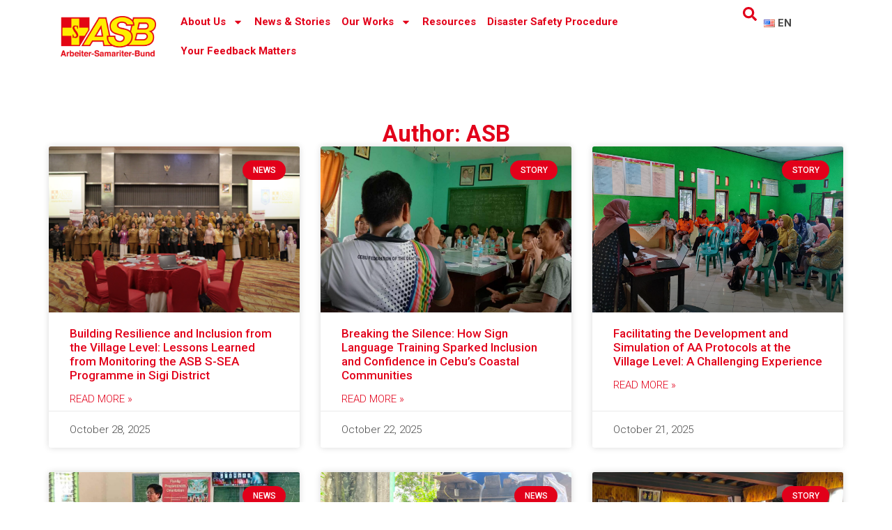

--- FILE ---
content_type: text/html; charset=UTF-8
request_url: https://www.asbindonesia.org/author/asb_admin/
body_size: 27221
content:
<!doctype html>
<html lang="en-US">
<head>
	<meta charset="UTF-8">
	<meta name="viewport" content="width=device-width, initial-scale=1">
	<link rel="profile" href="https://gmpg.org/xfn/11">
	<meta name='robots' content='index, follow, max-image-preview:large, max-snippet:-1, max-video-preview:-1' />
<link rel="alternate" href="https://www.asbindonesia.org/author/asb_admin/" hreflang="en" />
<link rel="alternate" href="https://www.asbindonesia.org/id/author/asb_admin/" hreflang="id" />

	<!-- This site is optimized with the Yoast SEO plugin v24.2 - https://yoast.com/wordpress/plugins/seo/ -->
	<title>ASB, Author at ASB South and South-East Asia</title>
	<link rel="canonical" href="https://www.asbindonesia.org/author/asb_admin/" />
	<meta property="og:locale" content="en_US" />
	<meta property="og:locale:alternate" content="id_ID" />
	<meta property="og:type" content="profile" />
	<meta property="og:title" content="ASB, Author at ASB South and South-East Asia" />
	<meta property="og:url" content="https://www.asbindonesia.org/author/asb_admin/" />
	<meta property="og:site_name" content="ASB South and South-East Asia" />
	<meta property="og:image" content="https://secure.gravatar.com/avatar/1b9122da1a37e78ccd338153c4e13314?s=500&d=mm&r=g" />
	<meta name="twitter:card" content="summary_large_image" />
	<script type="application/ld+json" class="yoast-schema-graph">{"@context":"https://schema.org","@graph":[{"@type":"ProfilePage","@id":"https://www.asbindonesia.org/author/asb_admin/","url":"https://www.asbindonesia.org/author/asb_admin/","name":"ASB, Author at ASB South and South-East Asia","isPartOf":{"@id":"https://www.asbindonesia.org/#website"},"primaryImageOfPage":{"@id":"https://www.asbindonesia.org/author/asb_admin/#primaryimage"},"image":{"@id":"https://www.asbindonesia.org/author/asb_admin/#primaryimage"},"thumbnailUrl":"https://www.asbindonesia.org/wp-content/uploads/2025/10/IMG_7122-scaled.jpg","breadcrumb":{"@id":"https://www.asbindonesia.org/author/asb_admin/#breadcrumb"},"inLanguage":"en-US","potentialAction":[{"@type":"ReadAction","target":["https://www.asbindonesia.org/author/asb_admin/"]}]},{"@type":"ImageObject","inLanguage":"en-US","@id":"https://www.asbindonesia.org/author/asb_admin/#primaryimage","url":"https://www.asbindonesia.org/wp-content/uploads/2025/10/IMG_7122-scaled.jpg","contentUrl":"https://www.asbindonesia.org/wp-content/uploads/2025/10/IMG_7122-scaled.jpg","width":2560,"height":1707},{"@type":"BreadcrumbList","@id":"https://www.asbindonesia.org/author/asb_admin/#breadcrumb","itemListElement":[{"@type":"ListItem","position":1,"name":"Home","item":"https://www.asbindonesia.org/"},{"@type":"ListItem","position":2,"name":"Archives for ASB"}]},{"@type":"WebSite","@id":"https://www.asbindonesia.org/#website","url":"https://www.asbindonesia.org/","name":"ASB South and South-East Asia","description":"","publisher":{"@id":"https://www.asbindonesia.org/#organization"},"potentialAction":[{"@type":"SearchAction","target":{"@type":"EntryPoint","urlTemplate":"https://www.asbindonesia.org/?s={search_term_string}"},"query-input":{"@type":"PropertyValueSpecification","valueRequired":true,"valueName":"search_term_string"}}],"inLanguage":"en-US"},{"@type":"Organization","@id":"https://www.asbindonesia.org/#organization","name":"ASB Indonesia and the Phillipines","alternateName":"ASB","url":"https://www.asbindonesia.org/","logo":{"@type":"ImageObject","inLanguage":"en-US","@id":"https://www.asbindonesia.org/#/schema/logo/image/","url":"https://www.asbindonesia.org/wp-content/uploads/2022/12/ASB-Logo-Screen-Standard-RGB.png","contentUrl":"https://www.asbindonesia.org/wp-content/uploads/2022/12/ASB-Logo-Screen-Standard-RGB.png","width":3368,"height":1407,"caption":"ASB Indonesia and the Phillipines"},"image":{"@id":"https://www.asbindonesia.org/#/schema/logo/image/"}},{"@type":"Person","@id":"https://www.asbindonesia.org/#/schema/person/0303bc4f409ab13ab33cfbc247e434f4","name":"ASB","image":{"@type":"ImageObject","inLanguage":"en-US","@id":"https://www.asbindonesia.org/#/schema/person/image/","url":"https://secure.gravatar.com/avatar/a64efe0447a27698e655a5ceb5ef3d7b24a50de62ebac6f9e018009d241723ce?s=96&d=mm&r=g","contentUrl":"https://secure.gravatar.com/avatar/a64efe0447a27698e655a5ceb5ef3d7b24a50de62ebac6f9e018009d241723ce?s=96&d=mm&r=g","caption":"ASB"},"mainEntityOfPage":{"@id":"https://www.asbindonesia.org/author/asb_admin/"}}]}</script>
	<!-- / Yoast SEO plugin. -->


<link rel="alternate" type="application/rss+xml" title="ASB South and South-East Asia &raquo; Feed" href="https://www.asbindonesia.org/feed/" />
<link rel="alternate" type="application/rss+xml" title="ASB South and South-East Asia &raquo; Comments Feed" href="https://www.asbindonesia.org/comments/feed/" />
<link rel="alternate" type="application/rss+xml" title="ASB South and South-East Asia &raquo; Posts by ASB Feed" href="https://www.asbindonesia.org/author/asb_admin/feed/" />
<style id='wp-img-auto-sizes-contain-inline-css'>
img:is([sizes=auto i],[sizes^="auto," i]){contain-intrinsic-size:3000px 1500px}
/*# sourceURL=wp-img-auto-sizes-contain-inline-css */
</style>
<style id='wp-emoji-styles-inline-css'>

	img.wp-smiley, img.emoji {
		display: inline !important;
		border: none !important;
		box-shadow: none !important;
		height: 1em !important;
		width: 1em !important;
		margin: 0 0.07em !important;
		vertical-align: -0.1em !important;
		background: none !important;
		padding: 0 !important;
	}
/*# sourceURL=wp-emoji-styles-inline-css */
</style>
<link rel='stylesheet' id='wp-block-library-css' href='https://www.asbindonesia.org/wp-includes/css/dist/block-library/style.min.css?ver=6.9' media='all' />
<style id='global-styles-inline-css'>
:root{--wp--preset--aspect-ratio--square: 1;--wp--preset--aspect-ratio--4-3: 4/3;--wp--preset--aspect-ratio--3-4: 3/4;--wp--preset--aspect-ratio--3-2: 3/2;--wp--preset--aspect-ratio--2-3: 2/3;--wp--preset--aspect-ratio--16-9: 16/9;--wp--preset--aspect-ratio--9-16: 9/16;--wp--preset--color--black: #000000;--wp--preset--color--cyan-bluish-gray: #abb8c3;--wp--preset--color--white: #ffffff;--wp--preset--color--pale-pink: #f78da7;--wp--preset--color--vivid-red: #cf2e2e;--wp--preset--color--luminous-vivid-orange: #ff6900;--wp--preset--color--luminous-vivid-amber: #fcb900;--wp--preset--color--light-green-cyan: #7bdcb5;--wp--preset--color--vivid-green-cyan: #00d084;--wp--preset--color--pale-cyan-blue: #8ed1fc;--wp--preset--color--vivid-cyan-blue: #0693e3;--wp--preset--color--vivid-purple: #9b51e0;--wp--preset--gradient--vivid-cyan-blue-to-vivid-purple: linear-gradient(135deg,rgb(6,147,227) 0%,rgb(155,81,224) 100%);--wp--preset--gradient--light-green-cyan-to-vivid-green-cyan: linear-gradient(135deg,rgb(122,220,180) 0%,rgb(0,208,130) 100%);--wp--preset--gradient--luminous-vivid-amber-to-luminous-vivid-orange: linear-gradient(135deg,rgb(252,185,0) 0%,rgb(255,105,0) 100%);--wp--preset--gradient--luminous-vivid-orange-to-vivid-red: linear-gradient(135deg,rgb(255,105,0) 0%,rgb(207,46,46) 100%);--wp--preset--gradient--very-light-gray-to-cyan-bluish-gray: linear-gradient(135deg,rgb(238,238,238) 0%,rgb(169,184,195) 100%);--wp--preset--gradient--cool-to-warm-spectrum: linear-gradient(135deg,rgb(74,234,220) 0%,rgb(151,120,209) 20%,rgb(207,42,186) 40%,rgb(238,44,130) 60%,rgb(251,105,98) 80%,rgb(254,248,76) 100%);--wp--preset--gradient--blush-light-purple: linear-gradient(135deg,rgb(255,206,236) 0%,rgb(152,150,240) 100%);--wp--preset--gradient--blush-bordeaux: linear-gradient(135deg,rgb(254,205,165) 0%,rgb(254,45,45) 50%,rgb(107,0,62) 100%);--wp--preset--gradient--luminous-dusk: linear-gradient(135deg,rgb(255,203,112) 0%,rgb(199,81,192) 50%,rgb(65,88,208) 100%);--wp--preset--gradient--pale-ocean: linear-gradient(135deg,rgb(255,245,203) 0%,rgb(182,227,212) 50%,rgb(51,167,181) 100%);--wp--preset--gradient--electric-grass: linear-gradient(135deg,rgb(202,248,128) 0%,rgb(113,206,126) 100%);--wp--preset--gradient--midnight: linear-gradient(135deg,rgb(2,3,129) 0%,rgb(40,116,252) 100%);--wp--preset--font-size--small: 13px;--wp--preset--font-size--medium: 20px;--wp--preset--font-size--large: 36px;--wp--preset--font-size--x-large: 42px;--wp--preset--spacing--20: 0.44rem;--wp--preset--spacing--30: 0.67rem;--wp--preset--spacing--40: 1rem;--wp--preset--spacing--50: 1.5rem;--wp--preset--spacing--60: 2.25rem;--wp--preset--spacing--70: 3.38rem;--wp--preset--spacing--80: 5.06rem;--wp--preset--shadow--natural: 6px 6px 9px rgba(0, 0, 0, 0.2);--wp--preset--shadow--deep: 12px 12px 50px rgba(0, 0, 0, 0.4);--wp--preset--shadow--sharp: 6px 6px 0px rgba(0, 0, 0, 0.2);--wp--preset--shadow--outlined: 6px 6px 0px -3px rgb(255, 255, 255), 6px 6px rgb(0, 0, 0);--wp--preset--shadow--crisp: 6px 6px 0px rgb(0, 0, 0);}:root { --wp--style--global--content-size: 800px;--wp--style--global--wide-size: 1200px; }:where(body) { margin: 0; }.wp-site-blocks > .alignleft { float: left; margin-right: 2em; }.wp-site-blocks > .alignright { float: right; margin-left: 2em; }.wp-site-blocks > .aligncenter { justify-content: center; margin-left: auto; margin-right: auto; }:where(.wp-site-blocks) > * { margin-block-start: 24px; margin-block-end: 0; }:where(.wp-site-blocks) > :first-child { margin-block-start: 0; }:where(.wp-site-blocks) > :last-child { margin-block-end: 0; }:root { --wp--style--block-gap: 24px; }:root :where(.is-layout-flow) > :first-child{margin-block-start: 0;}:root :where(.is-layout-flow) > :last-child{margin-block-end: 0;}:root :where(.is-layout-flow) > *{margin-block-start: 24px;margin-block-end: 0;}:root :where(.is-layout-constrained) > :first-child{margin-block-start: 0;}:root :where(.is-layout-constrained) > :last-child{margin-block-end: 0;}:root :where(.is-layout-constrained) > *{margin-block-start: 24px;margin-block-end: 0;}:root :where(.is-layout-flex){gap: 24px;}:root :where(.is-layout-grid){gap: 24px;}.is-layout-flow > .alignleft{float: left;margin-inline-start: 0;margin-inline-end: 2em;}.is-layout-flow > .alignright{float: right;margin-inline-start: 2em;margin-inline-end: 0;}.is-layout-flow > .aligncenter{margin-left: auto !important;margin-right: auto !important;}.is-layout-constrained > .alignleft{float: left;margin-inline-start: 0;margin-inline-end: 2em;}.is-layout-constrained > .alignright{float: right;margin-inline-start: 2em;margin-inline-end: 0;}.is-layout-constrained > .aligncenter{margin-left: auto !important;margin-right: auto !important;}.is-layout-constrained > :where(:not(.alignleft):not(.alignright):not(.alignfull)){max-width: var(--wp--style--global--content-size);margin-left: auto !important;margin-right: auto !important;}.is-layout-constrained > .alignwide{max-width: var(--wp--style--global--wide-size);}body .is-layout-flex{display: flex;}.is-layout-flex{flex-wrap: wrap;align-items: center;}.is-layout-flex > :is(*, div){margin: 0;}body .is-layout-grid{display: grid;}.is-layout-grid > :is(*, div){margin: 0;}body{padding-top: 0px;padding-right: 0px;padding-bottom: 0px;padding-left: 0px;}a:where(:not(.wp-element-button)){text-decoration: underline;}:root :where(.wp-element-button, .wp-block-button__link){background-color: #32373c;border-width: 0;color: #fff;font-family: inherit;font-size: inherit;font-style: inherit;font-weight: inherit;letter-spacing: inherit;line-height: inherit;padding-top: calc(0.667em + 2px);padding-right: calc(1.333em + 2px);padding-bottom: calc(0.667em + 2px);padding-left: calc(1.333em + 2px);text-decoration: none;text-transform: inherit;}.has-black-color{color: var(--wp--preset--color--black) !important;}.has-cyan-bluish-gray-color{color: var(--wp--preset--color--cyan-bluish-gray) !important;}.has-white-color{color: var(--wp--preset--color--white) !important;}.has-pale-pink-color{color: var(--wp--preset--color--pale-pink) !important;}.has-vivid-red-color{color: var(--wp--preset--color--vivid-red) !important;}.has-luminous-vivid-orange-color{color: var(--wp--preset--color--luminous-vivid-orange) !important;}.has-luminous-vivid-amber-color{color: var(--wp--preset--color--luminous-vivid-amber) !important;}.has-light-green-cyan-color{color: var(--wp--preset--color--light-green-cyan) !important;}.has-vivid-green-cyan-color{color: var(--wp--preset--color--vivid-green-cyan) !important;}.has-pale-cyan-blue-color{color: var(--wp--preset--color--pale-cyan-blue) !important;}.has-vivid-cyan-blue-color{color: var(--wp--preset--color--vivid-cyan-blue) !important;}.has-vivid-purple-color{color: var(--wp--preset--color--vivid-purple) !important;}.has-black-background-color{background-color: var(--wp--preset--color--black) !important;}.has-cyan-bluish-gray-background-color{background-color: var(--wp--preset--color--cyan-bluish-gray) !important;}.has-white-background-color{background-color: var(--wp--preset--color--white) !important;}.has-pale-pink-background-color{background-color: var(--wp--preset--color--pale-pink) !important;}.has-vivid-red-background-color{background-color: var(--wp--preset--color--vivid-red) !important;}.has-luminous-vivid-orange-background-color{background-color: var(--wp--preset--color--luminous-vivid-orange) !important;}.has-luminous-vivid-amber-background-color{background-color: var(--wp--preset--color--luminous-vivid-amber) !important;}.has-light-green-cyan-background-color{background-color: var(--wp--preset--color--light-green-cyan) !important;}.has-vivid-green-cyan-background-color{background-color: var(--wp--preset--color--vivid-green-cyan) !important;}.has-pale-cyan-blue-background-color{background-color: var(--wp--preset--color--pale-cyan-blue) !important;}.has-vivid-cyan-blue-background-color{background-color: var(--wp--preset--color--vivid-cyan-blue) !important;}.has-vivid-purple-background-color{background-color: var(--wp--preset--color--vivid-purple) !important;}.has-black-border-color{border-color: var(--wp--preset--color--black) !important;}.has-cyan-bluish-gray-border-color{border-color: var(--wp--preset--color--cyan-bluish-gray) !important;}.has-white-border-color{border-color: var(--wp--preset--color--white) !important;}.has-pale-pink-border-color{border-color: var(--wp--preset--color--pale-pink) !important;}.has-vivid-red-border-color{border-color: var(--wp--preset--color--vivid-red) !important;}.has-luminous-vivid-orange-border-color{border-color: var(--wp--preset--color--luminous-vivid-orange) !important;}.has-luminous-vivid-amber-border-color{border-color: var(--wp--preset--color--luminous-vivid-amber) !important;}.has-light-green-cyan-border-color{border-color: var(--wp--preset--color--light-green-cyan) !important;}.has-vivid-green-cyan-border-color{border-color: var(--wp--preset--color--vivid-green-cyan) !important;}.has-pale-cyan-blue-border-color{border-color: var(--wp--preset--color--pale-cyan-blue) !important;}.has-vivid-cyan-blue-border-color{border-color: var(--wp--preset--color--vivid-cyan-blue) !important;}.has-vivid-purple-border-color{border-color: var(--wp--preset--color--vivid-purple) !important;}.has-vivid-cyan-blue-to-vivid-purple-gradient-background{background: var(--wp--preset--gradient--vivid-cyan-blue-to-vivid-purple) !important;}.has-light-green-cyan-to-vivid-green-cyan-gradient-background{background: var(--wp--preset--gradient--light-green-cyan-to-vivid-green-cyan) !important;}.has-luminous-vivid-amber-to-luminous-vivid-orange-gradient-background{background: var(--wp--preset--gradient--luminous-vivid-amber-to-luminous-vivid-orange) !important;}.has-luminous-vivid-orange-to-vivid-red-gradient-background{background: var(--wp--preset--gradient--luminous-vivid-orange-to-vivid-red) !important;}.has-very-light-gray-to-cyan-bluish-gray-gradient-background{background: var(--wp--preset--gradient--very-light-gray-to-cyan-bluish-gray) !important;}.has-cool-to-warm-spectrum-gradient-background{background: var(--wp--preset--gradient--cool-to-warm-spectrum) !important;}.has-blush-light-purple-gradient-background{background: var(--wp--preset--gradient--blush-light-purple) !important;}.has-blush-bordeaux-gradient-background{background: var(--wp--preset--gradient--blush-bordeaux) !important;}.has-luminous-dusk-gradient-background{background: var(--wp--preset--gradient--luminous-dusk) !important;}.has-pale-ocean-gradient-background{background: var(--wp--preset--gradient--pale-ocean) !important;}.has-electric-grass-gradient-background{background: var(--wp--preset--gradient--electric-grass) !important;}.has-midnight-gradient-background{background: var(--wp--preset--gradient--midnight) !important;}.has-small-font-size{font-size: var(--wp--preset--font-size--small) !important;}.has-medium-font-size{font-size: var(--wp--preset--font-size--medium) !important;}.has-large-font-size{font-size: var(--wp--preset--font-size--large) !important;}.has-x-large-font-size{font-size: var(--wp--preset--font-size--x-large) !important;}
/*# sourceURL=global-styles-inline-css */
</style>

<link rel='stylesheet' id='bodhi-svgs-attachment-css' href='https://www.asbindonesia.org/wp-content/plugins/svg-support/css/svgs-attachment.css?ver=2.5.8' media='all' />
<link rel='stylesheet' id='hello-elementor-css' href='https://www.asbindonesia.org/wp-content/themes/hello-elementor/style.min.css?ver=3.2.1' media='all' />
<link rel='stylesheet' id='hello-elementor-theme-style-css' href='https://www.asbindonesia.org/wp-content/themes/hello-elementor/theme.min.css?ver=3.2.1' media='all' />
<link rel='stylesheet' id='hello-elementor-header-footer-css' href='https://www.asbindonesia.org/wp-content/themes/hello-elementor/header-footer.min.css?ver=3.2.1' media='all' />
<link rel='stylesheet' id='elementor-frontend-css' href='https://www.asbindonesia.org/wp-content/plugins/elementor/assets/css/frontend.min.css?ver=3.26.4' media='all' />
<link rel='stylesheet' id='elementor-post-2292-css' href='https://www.asbindonesia.org/wp-content/uploads/elementor/css/post-2292.css?ver=1768602073' media='all' />
<link rel='stylesheet' id='widget-image-css' href='https://www.asbindonesia.org/wp-content/plugins/elementor/assets/css/widget-image.min.css?ver=3.26.4' media='all' />
<link rel='stylesheet' id='widget-nav-menu-css' href='https://www.asbindonesia.org/wp-content/plugins/elementor-pro/assets/css/widget-nav-menu.min.css?ver=3.26.3' media='all' />
<link rel='stylesheet' id='widget-heading-css' href='https://www.asbindonesia.org/wp-content/plugins/elementor/assets/css/widget-heading.min.css?ver=3.26.4' media='all' />
<link rel='stylesheet' id='widget-text-editor-css' href='https://www.asbindonesia.org/wp-content/plugins/elementor/assets/css/widget-text-editor.min.css?ver=3.26.4' media='all' />
<link rel='stylesheet' id='widget-social-icons-css' href='https://www.asbindonesia.org/wp-content/plugins/elementor/assets/css/widget-social-icons.min.css?ver=3.26.4' media='all' />
<link rel='stylesheet' id='e-apple-webkit-css' href='https://www.asbindonesia.org/wp-content/plugins/elementor/assets/css/conditionals/apple-webkit.min.css?ver=3.26.4' media='all' />
<link rel='stylesheet' id='widget-posts-css' href='https://www.asbindonesia.org/wp-content/plugins/elementor-pro/assets/css/widget-posts.min.css?ver=3.26.3' media='all' />
<link rel='stylesheet' id='cpel-language-switcher-css' href='https://www.asbindonesia.org/wp-content/plugins/connect-polylang-elementor/assets/css/language-switcher.min.css?ver=2.4.5' media='all' />
<link rel='stylesheet' id='elementor-post-2295-css' href='https://www.asbindonesia.org/wp-content/uploads/elementor/css/post-2295.css?ver=1768602074' media='all' />
<link rel='stylesheet' id='elementor-post-2332-css' href='https://www.asbindonesia.org/wp-content/uploads/elementor/css/post-2332.css?ver=1768602074' media='all' />
<link rel='stylesheet' id='elementor-post-2354-css' href='https://www.asbindonesia.org/wp-content/uploads/elementor/css/post-2354.css?ver=1768602357' media='all' />
<link rel='stylesheet' id='google-fonts-1-css' href='https://fonts.googleapis.com/css?family=Roboto%3A100%2C100italic%2C200%2C200italic%2C300%2C300italic%2C400%2C400italic%2C500%2C500italic%2C600%2C600italic%2C700%2C700italic%2C800%2C800italic%2C900%2C900italic&#038;display=swap&#038;ver=6.9' media='all' />
<link rel="preconnect" href="https://fonts.gstatic.com/" crossorigin><script src="https://www.asbindonesia.org/wp-includes/js/jquery/jquery.min.js?ver=3.7.1" id="jquery-core-js"></script>
<script src="https://www.asbindonesia.org/wp-includes/js/jquery/jquery-migrate.min.js?ver=3.4.1" id="jquery-migrate-js"></script>
<link rel="https://api.w.org/" href="https://www.asbindonesia.org/wp-json/" /><link rel="alternate" title="JSON" type="application/json" href="https://www.asbindonesia.org/wp-json/wp/v2/users/3" /><link rel="EditURI" type="application/rsd+xml" title="RSD" href="https://www.asbindonesia.org/xmlrpc.php?rsd" />
<meta name="generator" content="WordPress 6.9" />
		<script>
			document.documentElement.className = document.documentElement.className.replace('no-js', 'js');
		</script>
				<style>
			.no-js img.lazyload {
				display: none;
			}

			figure.wp-block-image img.lazyloading {
				min-width: 150px;
			}

						.lazyload, .lazyloading {
				opacity: 0;
			}

			.lazyloaded {
				opacity: 1;
				transition: opacity 400ms;
				transition-delay: 0ms;
			}

					</style>
		<meta name="generator" content="Elementor 3.26.4; features: e_font_icon_svg, additional_custom_breakpoints, e_element_cache; settings: css_print_method-external, google_font-enabled, font_display-swap">
<style type="text/css" id="filter-everything-inline-css">.wpc-orderby-select{width:100%}.wpc-filters-open-button-container{display:none}.wpc-debug-message{padding:16px;font-size:14px;border:1px dashed #ccc;margin-bottom:20px}.wpc-debug-title{visibility:hidden}.wpc-button-inner,.wpc-chip-content{display:flex;align-items:center}.wpc-icon-html-wrapper{position:relative;margin-right:10px;top:2px}.wpc-icon-html-wrapper span{display:block;height:1px;width:18px;border-radius:3px;background:#2c2d33;margin-bottom:4px;position:relative}span.wpc-icon-line-1:after,span.wpc-icon-line-2:after,span.wpc-icon-line-3:after{content:"";display:block;width:3px;height:3px;border:1px solid #2c2d33;background-color:#fff;position:absolute;top:-2px;box-sizing:content-box}span.wpc-icon-line-3:after{border-radius:50%;left:2px}span.wpc-icon-line-1:after{border-radius:50%;left:5px}span.wpc-icon-line-2:after{border-radius:50%;left:12px}body .wpc-filters-open-button-container a.wpc-filters-open-widget,body .wpc-filters-open-button-container a.wpc-open-close-filters-button{display:inline-block;text-align:left;border:1px solid #2c2d33;border-radius:2px;line-height:1.5;padding:7px 12px;background-color:transparent;color:#2c2d33;box-sizing:border-box;text-decoration:none!important;font-weight:400;transition:none;position:relative}@media screen and (max-width:768px){.wpc_show_bottom_widget .wpc-filters-open-button-container,.wpc_show_open_close_button .wpc-filters-open-button-container{display:block}.wpc_show_bottom_widget .wpc-filters-open-button-container{margin-top:1em;margin-bottom:1em}}</style>
			<style>
				.e-con.e-parent:nth-of-type(n+4):not(.e-lazyloaded):not(.e-no-lazyload),
				.e-con.e-parent:nth-of-type(n+4):not(.e-lazyloaded):not(.e-no-lazyload) * {
					background-image: none !important;
				}
				@media screen and (max-height: 1024px) {
					.e-con.e-parent:nth-of-type(n+3):not(.e-lazyloaded):not(.e-no-lazyload),
					.e-con.e-parent:nth-of-type(n+3):not(.e-lazyloaded):not(.e-no-lazyload) * {
						background-image: none !important;
					}
				}
				@media screen and (max-height: 640px) {
					.e-con.e-parent:nth-of-type(n+2):not(.e-lazyloaded):not(.e-no-lazyload),
					.e-con.e-parent:nth-of-type(n+2):not(.e-lazyloaded):not(.e-no-lazyload) * {
						background-image: none !important;
					}
				}
			</style>
			<link rel="icon" href="https://www.asbindonesia.org/wp-content/uploads/2025/01/asb-icon-150x150.png" sizes="32x32" />
<link rel="icon" href="https://www.asbindonesia.org/wp-content/uploads/2025/01/asb-icon-300x300.png" sizes="192x192" />
<link rel="apple-touch-icon" href="https://www.asbindonesia.org/wp-content/uploads/2025/01/asb-icon-300x300.png" />
<meta name="msapplication-TileImage" content="https://www.asbindonesia.org/wp-content/uploads/2025/01/asb-icon-300x300.png" />
<link rel='stylesheet' id='e-motion-fx-css' href='https://www.asbindonesia.org/wp-content/plugins/elementor-pro/assets/css/modules/motion-fx.min.css?ver=3.26.3' media='all' />
<link rel='stylesheet' id='e-sticky-css' href='https://www.asbindonesia.org/wp-content/plugins/elementor-pro/assets/css/modules/sticky.min.css?ver=3.26.3' media='all' />
</head>
<body class="archive author author-asb_admin author-3 wp-custom-logo wp-embed-responsive wp-theme-hello-elementor elementor-page-2354 elementor-default elementor-template-full-width elementor-kit-2292">


<a class="skip-link screen-reader-text" href="#content">Skip to content</a>

		<div data-elementor-type="header" data-elementor-id="2295" class="elementor elementor-2295 elementor-location-header" data-elementor-post-type="elementor_library">
			<div class="elementor-element elementor-element-6056944 e-flex e-con-boxed e-con e-parent" data-id="6056944" data-element_type="container" data-settings="{&quot;background_background&quot;:&quot;classic&quot;,&quot;background_motion_fx_motion_fx_scrolling&quot;:&quot;yes&quot;,&quot;background_motion_fx_range&quot;:&quot;page&quot;,&quot;sticky&quot;:&quot;top&quot;,&quot;sticky_on&quot;:[&quot;desktop&quot;],&quot;sticky_effects_offset&quot;:60,&quot;background_motion_fx_devices&quot;:[&quot;desktop&quot;,&quot;tablet&quot;,&quot;mobile&quot;],&quot;sticky_offset&quot;:0,&quot;sticky_anchor_link_offset&quot;:0}">
					<div class="e-con-inner">
		<div class="elementor-element elementor-element-7434080 e-con-full e-flex e-con e-child" data-id="7434080" data-element_type="container">
				<div class="elementor-element elementor-element-6190220 elementor-widget__width-initial elementor-widget-tablet__width-initial elementor-widget elementor-widget-theme-site-logo elementor-widget-image" data-id="6190220" data-element_type="widget" data-widget_type="theme-site-logo.default">
				<div class="elementor-widget-container">
											<a href="https://www.asbindonesia.org">
			<img fetchpriority="high" width="3368" height="1407" src="https://www.asbindonesia.org/wp-content/uploads/2022/12/ASB-Logo-Screen-Standard-RGB.png" class="attachment-full size-full wp-image-1346" alt="" srcset="https://www.asbindonesia.org/wp-content/uploads/2022/12/ASB-Logo-Screen-Standard-RGB.png 3368w, https://www.asbindonesia.org/wp-content/uploads/2022/12/ASB-Logo-Screen-Standard-RGB-300x125.png 300w, https://www.asbindonesia.org/wp-content/uploads/2022/12/ASB-Logo-Screen-Standard-RGB-1024x428.png 1024w, https://www.asbindonesia.org/wp-content/uploads/2022/12/ASB-Logo-Screen-Standard-RGB-768x321.png 768w, https://www.asbindonesia.org/wp-content/uploads/2022/12/ASB-Logo-Screen-Standard-RGB-1536x642.png 1536w, https://www.asbindonesia.org/wp-content/uploads/2022/12/ASB-Logo-Screen-Standard-RGB-2048x856.png 2048w" sizes="(max-width: 3368px) 100vw, 3368px" />				</a>
											</div>
				</div>
				</div>
		<div class="elementor-element elementor-element-c0e35ef e-con-full e-flex e-con e-child" data-id="c0e35ef" data-element_type="container">
				<div class="elementor-element elementor-element-bd82627 elementor-nav-menu--stretch elementor-widget__width-initial elementor-nav-menu--dropdown-tablet elementor-nav-menu__text-align-aside elementor-nav-menu--toggle elementor-nav-menu--burger elementor-widget elementor-widget-nav-menu" data-id="bd82627" data-element_type="widget" data-settings="{&quot;full_width&quot;:&quot;stretch&quot;,&quot;motion_fx_motion_fx_scrolling&quot;:&quot;yes&quot;,&quot;layout&quot;:&quot;horizontal&quot;,&quot;submenu_icon&quot;:{&quot;value&quot;:&quot;&lt;svg class=\&quot;e-font-icon-svg e-fas-caret-down\&quot; viewBox=\&quot;0 0 320 512\&quot; xmlns=\&quot;http:\/\/www.w3.org\/2000\/svg\&quot;&gt;&lt;path d=\&quot;M31.3 192h257.3c17.8 0 26.7 21.5 14.1 34.1L174.1 354.8c-7.8 7.8-20.5 7.8-28.3 0L17.2 226.1C4.6 213.5 13.5 192 31.3 192z\&quot;&gt;&lt;\/path&gt;&lt;\/svg&gt;&quot;,&quot;library&quot;:&quot;fa-solid&quot;},&quot;toggle&quot;:&quot;burger&quot;,&quot;motion_fx_devices&quot;:[&quot;desktop&quot;,&quot;tablet&quot;,&quot;mobile&quot;]}" data-widget_type="nav-menu.default">
				<div class="elementor-widget-container">
								<nav aria-label="Menu" class="elementor-nav-menu--main elementor-nav-menu__container elementor-nav-menu--layout-horizontal e--pointer-underline e--animation-fade">
				<ul id="menu-1-bd82627" class="elementor-nav-menu"><li class="menu-item menu-item-type-post_type menu-item-object-page menu-item-has-children menu-item-24"><a href="https://www.asbindonesia.org/about-us/" class="elementor-item">About Us</a>
<ul class="sub-menu elementor-nav-menu--dropdown">
	<li class="menu-item menu-item-type-post_type menu-item-object-page menu-item-58"><a href="https://www.asbindonesia.org/about-us/funding-and-partners/" class="elementor-sub-item">Funding and Partners</a></li>
	<li class="menu-item menu-item-type-post_type menu-item-object-page menu-item-158"><a href="https://www.asbindonesia.org/about-us/join-us/" class="elementor-sub-item">Join Us</a></li>
	<li class="menu-item menu-item-type-post_type menu-item-object-page menu-item-159"><a href="https://www.asbindonesia.org/about-us/our-team/" class="elementor-sub-item">Our Team</a></li>
</ul>
</li>
<li class="menu-item menu-item-type-post_type menu-item-object-page menu-item-77"><a href="https://www.asbindonesia.org/news-and-stories/" class="elementor-item">News &#038; Stories</a></li>
<li class="menu-item menu-item-type-post_type menu-item-object-page menu-item-has-children menu-item-30"><a href="https://www.asbindonesia.org/what-we-do/" class="elementor-item">Our Works</a>
<ul class="sub-menu elementor-nav-menu--dropdown">
	<li class="menu-item menu-item-type-post_type menu-item-object-page menu-item-166"><a href="https://www.asbindonesia.org/what-we-do/capacity-building/" class="elementor-sub-item">Capacity Building</a></li>
	<li class="menu-item menu-item-type-post_type menu-item-object-page menu-item-165"><a href="https://www.asbindonesia.org/what-we-do/projects/" class="elementor-sub-item">Projects</a></li>
	<li class="menu-item menu-item-type-post_type menu-item-object-page menu-item-218"><a href="https://www.asbindonesia.org/where-we-work/" class="elementor-sub-item">Where We Work</a></li>
</ul>
</li>
<li class="menu-item menu-item-type-post_type menu-item-object-page menu-item-86"><a href="https://www.asbindonesia.org/resources/" class="elementor-item">Resources</a></li>
<li class="menu-item menu-item-type-post_type menu-item-object-page menu-item-85"><a href="https://www.asbindonesia.org/disaster-safety-procedure/" class="elementor-item">Disaster Safety Procedure</a></li>
<li class="menu-item menu-item-type-post_type menu-item-object-page menu-item-84"><a href="https://www.asbindonesia.org/your-feedback-matters/" class="elementor-item">Your Feedback Matters</a></li>
</ul>			</nav>
					<div class="elementor-menu-toggle" role="button" tabindex="0" aria-label="Menu Toggle" aria-expanded="false">
			<svg aria-hidden="true" role="presentation" class="elementor-menu-toggle__icon--open e-font-icon-svg e-eicon-menu-bar" viewBox="0 0 1000 1000" xmlns="http://www.w3.org/2000/svg"><path d="M104 333H896C929 333 958 304 958 271S929 208 896 208H104C71 208 42 237 42 271S71 333 104 333ZM104 583H896C929 583 958 554 958 521S929 458 896 458H104C71 458 42 487 42 521S71 583 104 583ZM104 833H896C929 833 958 804 958 771S929 708 896 708H104C71 708 42 737 42 771S71 833 104 833Z"></path></svg><svg aria-hidden="true" role="presentation" class="elementor-menu-toggle__icon--close e-font-icon-svg e-eicon-close" viewBox="0 0 1000 1000" xmlns="http://www.w3.org/2000/svg"><path d="M742 167L500 408 258 167C246 154 233 150 217 150 196 150 179 158 167 167 154 179 150 196 150 212 150 229 154 242 171 254L408 500 167 742C138 771 138 800 167 829 196 858 225 858 254 829L496 587 738 829C750 842 767 846 783 846 800 846 817 842 829 829 842 817 846 804 846 783 846 767 842 750 829 737L588 500 833 258C863 229 863 200 833 171 804 137 775 137 742 167Z"></path></svg>		</div>
					<nav class="elementor-nav-menu--dropdown elementor-nav-menu__container" aria-hidden="true">
				<ul id="menu-2-bd82627" class="elementor-nav-menu"><li class="menu-item menu-item-type-post_type menu-item-object-page menu-item-has-children menu-item-24"><a href="https://www.asbindonesia.org/about-us/" class="elementor-item" tabindex="-1">About Us</a>
<ul class="sub-menu elementor-nav-menu--dropdown">
	<li class="menu-item menu-item-type-post_type menu-item-object-page menu-item-58"><a href="https://www.asbindonesia.org/about-us/funding-and-partners/" class="elementor-sub-item" tabindex="-1">Funding and Partners</a></li>
	<li class="menu-item menu-item-type-post_type menu-item-object-page menu-item-158"><a href="https://www.asbindonesia.org/about-us/join-us/" class="elementor-sub-item" tabindex="-1">Join Us</a></li>
	<li class="menu-item menu-item-type-post_type menu-item-object-page menu-item-159"><a href="https://www.asbindonesia.org/about-us/our-team/" class="elementor-sub-item" tabindex="-1">Our Team</a></li>
</ul>
</li>
<li class="menu-item menu-item-type-post_type menu-item-object-page menu-item-77"><a href="https://www.asbindonesia.org/news-and-stories/" class="elementor-item" tabindex="-1">News &#038; Stories</a></li>
<li class="menu-item menu-item-type-post_type menu-item-object-page menu-item-has-children menu-item-30"><a href="https://www.asbindonesia.org/what-we-do/" class="elementor-item" tabindex="-1">Our Works</a>
<ul class="sub-menu elementor-nav-menu--dropdown">
	<li class="menu-item menu-item-type-post_type menu-item-object-page menu-item-166"><a href="https://www.asbindonesia.org/what-we-do/capacity-building/" class="elementor-sub-item" tabindex="-1">Capacity Building</a></li>
	<li class="menu-item menu-item-type-post_type menu-item-object-page menu-item-165"><a href="https://www.asbindonesia.org/what-we-do/projects/" class="elementor-sub-item" tabindex="-1">Projects</a></li>
	<li class="menu-item menu-item-type-post_type menu-item-object-page menu-item-218"><a href="https://www.asbindonesia.org/where-we-work/" class="elementor-sub-item" tabindex="-1">Where We Work</a></li>
</ul>
</li>
<li class="menu-item menu-item-type-post_type menu-item-object-page menu-item-86"><a href="https://www.asbindonesia.org/resources/" class="elementor-item" tabindex="-1">Resources</a></li>
<li class="menu-item menu-item-type-post_type menu-item-object-page menu-item-85"><a href="https://www.asbindonesia.org/disaster-safety-procedure/" class="elementor-item" tabindex="-1">Disaster Safety Procedure</a></li>
<li class="menu-item menu-item-type-post_type menu-item-object-page menu-item-84"><a href="https://www.asbindonesia.org/your-feedback-matters/" class="elementor-item" tabindex="-1">Your Feedback Matters</a></li>
</ul>			</nav>
						</div>
				</div>
				<div class="elementor-element elementor-element-05448d6 elementor-view-default elementor-widget elementor-widget-icon" data-id="05448d6" data-element_type="widget" data-widget_type="icon.default">
				<div class="elementor-widget-container">
							<div class="elementor-icon-wrapper">
			<a class="elementor-icon" href="http://asbindonesia.org/?s=keyword">
			<svg aria-hidden="true" class="e-font-icon-svg e-fas-search" viewBox="0 0 512 512" xmlns="http://www.w3.org/2000/svg"><path d="M505 442.7L405.3 343c-4.5-4.5-10.6-7-17-7H372c27.6-35.3 44-79.7 44-128C416 93.1 322.9 0 208 0S0 93.1 0 208s93.1 208 208 208c48.3 0 92.7-16.4 128-44v16.3c0 6.4 2.5 12.5 7 17l99.7 99.7c9.4 9.4 24.6 9.4 33.9 0l28.3-28.3c9.4-9.4 9.4-24.6.1-34zM208 336c-70.7 0-128-57.2-128-128 0-70.7 57.2-128 128-128 70.7 0 128 57.2 128 128 0 70.7-57.2 128-128 128z"></path></svg>			</a>
		</div>
						</div>
				</div>
		<div class="elementor-element elementor-element-e1dd510 e-con-full e-flex e-con e-child" data-id="e1dd510" data-element_type="container">
				<div style="--langs:1" class="elementor-element elementor-element-32a1c12 cpel-switcher--layout-dropdown cpel-switcher--align-left cpel-switcher--drop-on-hover cpel-switcher--drop-to-down elementor-widget elementor-widget-polylang-language-switcher" data-id="32a1c12" data-element_type="widget" data-widget_type="polylang-language-switcher.default">
				<div class="elementor-widget-container">
					<nav class="cpel-switcher__nav"><div class="cpel-switcher__toggle cpel-switcher__lang" onclick="this.classList.toggle('cpel-switcher__toggle--on')"><a lang="en-US" hreflang="en-US" href="https://www.asbindonesia.org/author/asb_admin/"><span class="cpel-switcher__flag cpel-switcher__flag--us"><img src="[data-uri]" alt="English" width="16" height="11" style="width: 16px; height: 11px;" /></span><span class="cpel-switcher__code">EN</span><i class="cpel-switcher__icon fas fa-caret-down" aria-hidden="true"></i></a></div><ul class="cpel-switcher__list"><li class="cpel-switcher__lang"><a lang="id-ID" hreflang="id-ID" href="https://www.asbindonesia.org/id/author/asb_admin/"><span class="cpel-switcher__flag cpel-switcher__flag--id"><img src="[data-uri]" alt="Indonesia" width="16" height="11" style="width: 16px; height: 11px;" /></span><span class="cpel-switcher__code">ID</span></a></li></ul></nav>				</div>
				</div>
				</div>
				</div>
					</div>
				</div>
				</div>
				<div data-elementor-type="archive" data-elementor-id="2354" class="elementor elementor-2354 elementor-location-archive" data-elementor-post-type="elementor_library">
			<div class="elementor-element elementor-element-3602059 e-flex e-con-boxed e-con e-parent" data-id="3602059" data-element_type="container">
					<div class="e-con-inner">
				<div class="elementor-element elementor-element-55bbaf1 elementor-widget elementor-widget-theme-archive-title elementor-page-title elementor-widget-heading" data-id="55bbaf1" data-element_type="widget" data-widget_type="theme-archive-title.default">
				<div class="elementor-widget-container">
					<h1 class="elementor-heading-title elementor-size-default">Author: <span class="vcard">ASB</span></h1>				</div>
				</div>
				<div class="elementor-element elementor-element-d02d082 elementor-grid-3 elementor-grid-tablet-2 elementor-grid-mobile-1 elementor-posts--thumbnail-top elementor-card-shadow-yes elementor-posts__hover-gradient elementor-widget elementor-widget-archive-posts" data-id="d02d082" data-element_type="widget" data-settings="{&quot;archive_cards_columns&quot;:&quot;3&quot;,&quot;archive_cards_columns_tablet&quot;:&quot;2&quot;,&quot;archive_cards_columns_mobile&quot;:&quot;1&quot;,&quot;archive_cards_row_gap&quot;:{&quot;unit&quot;:&quot;px&quot;,&quot;size&quot;:35,&quot;sizes&quot;:[]},&quot;archive_cards_row_gap_tablet&quot;:{&quot;unit&quot;:&quot;px&quot;,&quot;size&quot;:&quot;&quot;,&quot;sizes&quot;:[]},&quot;archive_cards_row_gap_mobile&quot;:{&quot;unit&quot;:&quot;px&quot;,&quot;size&quot;:&quot;&quot;,&quot;sizes&quot;:[]},&quot;pagination_type&quot;:&quot;numbers&quot;}" data-widget_type="archive-posts.archive_cards">
				<div class="elementor-widget-container">
							<div class="elementor-posts-container elementor-posts elementor-posts--skin-cards elementor-grid">
				<article class="elementor-post elementor-grid-item post-3638 post type-post status-publish format-standard has-post-thumbnail hentry category-news tag-disability-inclusion tag-evaluation tag-inclusion tag-monev-en tag-monitoring tag-resilience tag-social-economic">
			<div class="elementor-post__card">
				<a class="elementor-post__thumbnail__link" href="https://www.asbindonesia.org/news-and-stories/building-resilience-and-inclusion-from-the-village-level-lessons-learned-from-monitoring-the-asb-s-sea-programme-in-sigi-district/" tabindex="-1" ><div class="elementor-post__thumbnail"><img loading="lazy" width="2560" height="1707" data-src="https://www.asbindonesia.org/wp-content/uploads/2025/10/IMG_7122-scaled.jpg" class="attachment-full size-full wp-image-3629 lazyload" alt="" decoding="async" data-srcset="https://www.asbindonesia.org/wp-content/uploads/2025/10/IMG_7122-scaled.jpg 2560w, https://www.asbindonesia.org/wp-content/uploads/2025/10/IMG_7122-300x200.jpg 300w, https://www.asbindonesia.org/wp-content/uploads/2025/10/IMG_7122-1024x683.jpg 1024w, https://www.asbindonesia.org/wp-content/uploads/2025/10/IMG_7122-768x512.jpg 768w, https://www.asbindonesia.org/wp-content/uploads/2025/10/IMG_7122-1536x1024.jpg 1536w, https://www.asbindonesia.org/wp-content/uploads/2025/10/IMG_7122-2048x1365.jpg 2048w" data-sizes="(max-width: 2560px) 100vw, 2560px" src="[data-uri]" style="--smush-placeholder-width: 2560px; --smush-placeholder-aspect-ratio: 2560/1707;" /><noscript><img loading="lazy" width="2560" height="1707" src="https://www.asbindonesia.org/wp-content/uploads/2025/10/IMG_7122-scaled.jpg" class="attachment-full size-full wp-image-3629" alt="" decoding="async" srcset="https://www.asbindonesia.org/wp-content/uploads/2025/10/IMG_7122-scaled.jpg 2560w, https://www.asbindonesia.org/wp-content/uploads/2025/10/IMG_7122-300x200.jpg 300w, https://www.asbindonesia.org/wp-content/uploads/2025/10/IMG_7122-1024x683.jpg 1024w, https://www.asbindonesia.org/wp-content/uploads/2025/10/IMG_7122-768x512.jpg 768w, https://www.asbindonesia.org/wp-content/uploads/2025/10/IMG_7122-1536x1024.jpg 1536w, https://www.asbindonesia.org/wp-content/uploads/2025/10/IMG_7122-2048x1365.jpg 2048w" sizes="(max-width: 2560px) 100vw, 2560px" /></noscript></div></a>
				<div class="elementor-post__badge">News</div>
				<div class="elementor-post__text">
				<h2 class="elementor-post__title">
			<a href="https://www.asbindonesia.org/news-and-stories/building-resilience-and-inclusion-from-the-village-level-lessons-learned-from-monitoring-the-asb-s-sea-programme-in-sigi-district/" >
				Building Resilience and Inclusion from the Village Level: Lessons Learned from Monitoring the ASB S-SEA Programme in Sigi District			</a>
		</h2>
					<div class="elementor-post__read-more-wrapper">
		
		<a class="elementor-post__read-more" href="https://www.asbindonesia.org/news-and-stories/building-resilience-and-inclusion-from-the-village-level-lessons-learned-from-monitoring-the-asb-s-sea-programme-in-sigi-district/" aria-label="Read more about Building Resilience and Inclusion from the Village Level: Lessons Learned from Monitoring the ASB S-SEA Programme in Sigi District" tabindex="-1" >
			Read More »		</a>

					</div>
				</div>
				<div class="elementor-post__meta-data">
					<span class="elementor-post-date">
			October 28, 2025		</span>
				</div>
					</div>
		</article>
				<article class="elementor-post elementor-grid-item post-3658 post type-post status-publish format-standard has-post-thumbnail hentry category-story-en">
			<div class="elementor-post__card">
				<a class="elementor-post__thumbnail__link" href="https://www.asbindonesia.org/news-and-stories/breaking-the-silence-how-sign-language-training-sparked-inclusion-and-confidence-in-cebus-coastal-communities/" tabindex="-1" ><div class="elementor-post__thumbnail"><img loading="lazy" width="1560" height="882" data-src="https://www.asbindonesia.org/wp-content/uploads/2025/11/Cebu-Federation-of-the-Deaf.jpg" class="attachment-full size-full wp-image-3659 lazyload" alt="" decoding="async" data-srcset="https://www.asbindonesia.org/wp-content/uploads/2025/11/Cebu-Federation-of-the-Deaf.jpg 1560w, https://www.asbindonesia.org/wp-content/uploads/2025/11/Cebu-Federation-of-the-Deaf-300x170.jpg 300w, https://www.asbindonesia.org/wp-content/uploads/2025/11/Cebu-Federation-of-the-Deaf-1024x579.jpg 1024w, https://www.asbindonesia.org/wp-content/uploads/2025/11/Cebu-Federation-of-the-Deaf-768x434.jpg 768w, https://www.asbindonesia.org/wp-content/uploads/2025/11/Cebu-Federation-of-the-Deaf-1536x868.jpg 1536w" data-sizes="(max-width: 1560px) 100vw, 1560px" src="[data-uri]" style="--smush-placeholder-width: 1560px; --smush-placeholder-aspect-ratio: 1560/882;" /><noscript><img loading="lazy" width="1560" height="882" src="https://www.asbindonesia.org/wp-content/uploads/2025/11/Cebu-Federation-of-the-Deaf.jpg" class="attachment-full size-full wp-image-3659" alt="" decoding="async" srcset="https://www.asbindonesia.org/wp-content/uploads/2025/11/Cebu-Federation-of-the-Deaf.jpg 1560w, https://www.asbindonesia.org/wp-content/uploads/2025/11/Cebu-Federation-of-the-Deaf-300x170.jpg 300w, https://www.asbindonesia.org/wp-content/uploads/2025/11/Cebu-Federation-of-the-Deaf-1024x579.jpg 1024w, https://www.asbindonesia.org/wp-content/uploads/2025/11/Cebu-Federation-of-the-Deaf-768x434.jpg 768w, https://www.asbindonesia.org/wp-content/uploads/2025/11/Cebu-Federation-of-the-Deaf-1536x868.jpg 1536w" sizes="(max-width: 1560px) 100vw, 1560px" /></noscript></div></a>
				<div class="elementor-post__badge">Story</div>
				<div class="elementor-post__text">
				<h2 class="elementor-post__title">
			<a href="https://www.asbindonesia.org/news-and-stories/breaking-the-silence-how-sign-language-training-sparked-inclusion-and-confidence-in-cebus-coastal-communities/" >
				Breaking the Silence: How Sign Language Training Sparked Inclusion and Confidence in Cebu’s Coastal Communities			</a>
		</h2>
					<div class="elementor-post__read-more-wrapper">
		
		<a class="elementor-post__read-more" href="https://www.asbindonesia.org/news-and-stories/breaking-the-silence-how-sign-language-training-sparked-inclusion-and-confidence-in-cebus-coastal-communities/" aria-label="Read more about Breaking the Silence: How Sign Language Training Sparked Inclusion and Confidence in Cebu’s Coastal Communities" tabindex="-1" >
			Read More »		</a>

					</div>
				</div>
				<div class="elementor-post__meta-data">
					<span class="elementor-post-date">
			October 22, 2025		</span>
				</div>
					</div>
		</article>
				<article class="elementor-post elementor-grid-item post-3571 post type-post status-publish format-standard has-post-thumbnail hentry category-story-en tag-anticipatory-action tag-communities tag-drr tag-preparedness tag-protocols">
			<div class="elementor-post__card">
				<a class="elementor-post__thumbnail__link" href="https://www.asbindonesia.org/news-and-stories/facilitating-the-development-and-simulation-of-aa-protocols-at-the-village-level-a-challenging-experience/" tabindex="-1" ><div class="elementor-post__thumbnail"><img loading="lazy" width="2560" height="1440" data-src="https://www.asbindonesia.org/wp-content/uploads/2025/10/IMG_20250624_103952-2-scaled.jpg" class="attachment-full size-full wp-image-3573 lazyload" alt="" decoding="async" data-srcset="https://www.asbindonesia.org/wp-content/uploads/2025/10/IMG_20250624_103952-2-scaled.jpg 2560w, https://www.asbindonesia.org/wp-content/uploads/2025/10/IMG_20250624_103952-2-300x169.jpg 300w, https://www.asbindonesia.org/wp-content/uploads/2025/10/IMG_20250624_103952-2-1024x576.jpg 1024w, https://www.asbindonesia.org/wp-content/uploads/2025/10/IMG_20250624_103952-2-768x432.jpg 768w, https://www.asbindonesia.org/wp-content/uploads/2025/10/IMG_20250624_103952-2-1536x864.jpg 1536w, https://www.asbindonesia.org/wp-content/uploads/2025/10/IMG_20250624_103952-2-2048x1152.jpg 2048w" data-sizes="(max-width: 2560px) 100vw, 2560px" src="[data-uri]" style="--smush-placeholder-width: 2560px; --smush-placeholder-aspect-ratio: 2560/1440;" /><noscript><img loading="lazy" width="2560" height="1440" src="https://www.asbindonesia.org/wp-content/uploads/2025/10/IMG_20250624_103952-2-scaled.jpg" class="attachment-full size-full wp-image-3573" alt="" decoding="async" srcset="https://www.asbindonesia.org/wp-content/uploads/2025/10/IMG_20250624_103952-2-scaled.jpg 2560w, https://www.asbindonesia.org/wp-content/uploads/2025/10/IMG_20250624_103952-2-300x169.jpg 300w, https://www.asbindonesia.org/wp-content/uploads/2025/10/IMG_20250624_103952-2-1024x576.jpg 1024w, https://www.asbindonesia.org/wp-content/uploads/2025/10/IMG_20250624_103952-2-768x432.jpg 768w, https://www.asbindonesia.org/wp-content/uploads/2025/10/IMG_20250624_103952-2-1536x864.jpg 1536w, https://www.asbindonesia.org/wp-content/uploads/2025/10/IMG_20250624_103952-2-2048x1152.jpg 2048w" sizes="(max-width: 2560px) 100vw, 2560px" /></noscript></div></a>
				<div class="elementor-post__badge">Story</div>
				<div class="elementor-post__text">
				<h2 class="elementor-post__title">
			<a href="https://www.asbindonesia.org/news-and-stories/facilitating-the-development-and-simulation-of-aa-protocols-at-the-village-level-a-challenging-experience/" >
				Facilitating the Development and Simulation of AA Protocols at the Village Level: A Challenging Experience			</a>
		</h2>
					<div class="elementor-post__read-more-wrapper">
		
		<a class="elementor-post__read-more" href="https://www.asbindonesia.org/news-and-stories/facilitating-the-development-and-simulation-of-aa-protocols-at-the-village-level-a-challenging-experience/" aria-label="Read more about Facilitating the Development and Simulation of AA Protocols at the Village Level: A Challenging Experience" tabindex="-1" >
			Read More »		</a>

					</div>
				</div>
				<div class="elementor-post__meta-data">
					<span class="elementor-post-date">
			October 21, 2025		</span>
				</div>
					</div>
		</article>
				<article class="elementor-post elementor-grid-item post-3655 post type-post status-publish format-standard has-post-thumbnail hentry category-news">
			<div class="elementor-post__card">
				<a class="elementor-post__thumbnail__link" href="https://www.asbindonesia.org/news-and-stories/strengthening-institutional-and-economic-capacity-for-inclusive-disaster-risk-reduction-in-cebu/" tabindex="-1" ><div class="elementor-post__thumbnail"><img loading="lazy" width="1059" height="794" data-src="https://www.asbindonesia.org/wp-content/uploads/2025/11/568829573_1207831261382003_3361400553014688905_n.jpg" class="attachment-full size-full wp-image-3656 lazyload" alt="" decoding="async" data-srcset="https://www.asbindonesia.org/wp-content/uploads/2025/11/568829573_1207831261382003_3361400553014688905_n.jpg 1059w, https://www.asbindonesia.org/wp-content/uploads/2025/11/568829573_1207831261382003_3361400553014688905_n-300x225.jpg 300w, https://www.asbindonesia.org/wp-content/uploads/2025/11/568829573_1207831261382003_3361400553014688905_n-1024x768.jpg 1024w, https://www.asbindonesia.org/wp-content/uploads/2025/11/568829573_1207831261382003_3361400553014688905_n-768x576.jpg 768w" data-sizes="(max-width: 1059px) 100vw, 1059px" src="[data-uri]" style="--smush-placeholder-width: 1059px; --smush-placeholder-aspect-ratio: 1059/794;" /><noscript><img loading="lazy" width="1059" height="794" src="https://www.asbindonesia.org/wp-content/uploads/2025/11/568829573_1207831261382003_3361400553014688905_n.jpg" class="attachment-full size-full wp-image-3656" alt="" decoding="async" srcset="https://www.asbindonesia.org/wp-content/uploads/2025/11/568829573_1207831261382003_3361400553014688905_n.jpg 1059w, https://www.asbindonesia.org/wp-content/uploads/2025/11/568829573_1207831261382003_3361400553014688905_n-300x225.jpg 300w, https://www.asbindonesia.org/wp-content/uploads/2025/11/568829573_1207831261382003_3361400553014688905_n-1024x768.jpg 1024w, https://www.asbindonesia.org/wp-content/uploads/2025/11/568829573_1207831261382003_3361400553014688905_n-768x576.jpg 768w" sizes="(max-width: 1059px) 100vw, 1059px" /></noscript></div></a>
				<div class="elementor-post__badge">News</div>
				<div class="elementor-post__text">
				<h2 class="elementor-post__title">
			<a href="https://www.asbindonesia.org/news-and-stories/strengthening-institutional-and-economic-capacity-for-inclusive-disaster-risk-reduction-in-cebu/" >
				Strengthening Institutional and Economic Capacity for Inclusive Disaster Risk Reduction in Cebu			</a>
		</h2>
					<div class="elementor-post__read-more-wrapper">
		
		<a class="elementor-post__read-more" href="https://www.asbindonesia.org/news-and-stories/strengthening-institutional-and-economic-capacity-for-inclusive-disaster-risk-reduction-in-cebu/" aria-label="Read more about Strengthening Institutional and Economic Capacity for Inclusive Disaster Risk Reduction in Cebu" tabindex="-1" >
			Read More »		</a>

					</div>
				</div>
				<div class="elementor-post__meta-data">
					<span class="elementor-post-date">
			October 20, 2025		</span>
				</div>
					</div>
		</article>
				<article class="elementor-post elementor-grid-item post-3545 post type-post status-publish format-standard has-post-thumbnail hentry category-news">
			<div class="elementor-post__card">
				<a class="elementor-post__thumbnail__link" href="https://www.asbindonesia.org/news-and-stories/early-earthquake-response-in-cebu-providing-safe-water-hygiene-kits-and-essential-support-first-response-update/" tabindex="-1" ><div class="elementor-post__thumbnail"><img loading="lazy" width="960" height="1280" data-src="https://www.asbindonesia.org/wp-content/uploads/2025/10/WhatsApp-Image-2025-10-13-at-12.04.55_39e7283d.jpg" class="attachment-full size-full wp-image-3553 lazyload" alt="" decoding="async" data-srcset="https://www.asbindonesia.org/wp-content/uploads/2025/10/WhatsApp-Image-2025-10-13-at-12.04.55_39e7283d.jpg 960w, https://www.asbindonesia.org/wp-content/uploads/2025/10/WhatsApp-Image-2025-10-13-at-12.04.55_39e7283d-225x300.jpg 225w, https://www.asbindonesia.org/wp-content/uploads/2025/10/WhatsApp-Image-2025-10-13-at-12.04.55_39e7283d-768x1024.jpg 768w" data-sizes="(max-width: 960px) 100vw, 960px" src="[data-uri]" style="--smush-placeholder-width: 960px; --smush-placeholder-aspect-ratio: 960/1280;" /><noscript><img loading="lazy" width="960" height="1280" src="https://www.asbindonesia.org/wp-content/uploads/2025/10/WhatsApp-Image-2025-10-13-at-12.04.55_39e7283d.jpg" class="attachment-full size-full wp-image-3553" alt="" decoding="async" srcset="https://www.asbindonesia.org/wp-content/uploads/2025/10/WhatsApp-Image-2025-10-13-at-12.04.55_39e7283d.jpg 960w, https://www.asbindonesia.org/wp-content/uploads/2025/10/WhatsApp-Image-2025-10-13-at-12.04.55_39e7283d-225x300.jpg 225w, https://www.asbindonesia.org/wp-content/uploads/2025/10/WhatsApp-Image-2025-10-13-at-12.04.55_39e7283d-768x1024.jpg 768w" sizes="(max-width: 960px) 100vw, 960px" /></noscript></div></a>
				<div class="elementor-post__badge">News</div>
				<div class="elementor-post__text">
				<h2 class="elementor-post__title">
			<a href="https://www.asbindonesia.org/news-and-stories/early-earthquake-response-in-cebu-providing-safe-water-hygiene-kits-and-essential-support-first-response-update/" >
				Early Earthquake Response in Cebu: Providing Safe Water, Hygiene Kits, and Essential Support (First Response Update)			</a>
		</h2>
					<div class="elementor-post__read-more-wrapper">
		
		<a class="elementor-post__read-more" href="https://www.asbindonesia.org/news-and-stories/early-earthquake-response-in-cebu-providing-safe-water-hygiene-kits-and-essential-support-first-response-update/" aria-label="Read more about Early Earthquake Response in Cebu: Providing Safe Water, Hygiene Kits, and Essential Support (First Response Update)" tabindex="-1" >
			Read More »		</a>

					</div>
				</div>
				<div class="elementor-post__meta-data">
					<span class="elementor-post-date">
			October 14, 2025		</span>
				</div>
					</div>
		</article>
				<article class="elementor-post elementor-grid-item post-3509 post type-post status-publish format-standard has-post-thumbnail hentry category-story-en">
			<div class="elementor-post__card">
				<a class="elementor-post__thumbnail__link" href="https://www.asbindonesia.org/news-and-stories/from-skill-to-livelihood-lhakpo-and-the-impact-of-bhutans-incubation-centre/" tabindex="-1" ><div class="elementor-post__thumbnail"><img loading="lazy" width="800" height="600" data-src="https://www.asbindonesia.org/wp-content/uploads/2025/09/Foto-Wangsel-Deaf-Centre.jpg" class="attachment-full size-full wp-image-3510 lazyload" alt="" decoding="async" data-srcset="https://www.asbindonesia.org/wp-content/uploads/2025/09/Foto-Wangsel-Deaf-Centre.jpg 800w, https://www.asbindonesia.org/wp-content/uploads/2025/09/Foto-Wangsel-Deaf-Centre-300x225.jpg 300w, https://www.asbindonesia.org/wp-content/uploads/2025/09/Foto-Wangsel-Deaf-Centre-768x576.jpg 768w" data-sizes="(max-width: 800px) 100vw, 800px" src="[data-uri]" style="--smush-placeholder-width: 800px; --smush-placeholder-aspect-ratio: 800/600;" /><noscript><img loading="lazy" width="800" height="600" src="https://www.asbindonesia.org/wp-content/uploads/2025/09/Foto-Wangsel-Deaf-Centre.jpg" class="attachment-full size-full wp-image-3510" alt="" decoding="async" srcset="https://www.asbindonesia.org/wp-content/uploads/2025/09/Foto-Wangsel-Deaf-Centre.jpg 800w, https://www.asbindonesia.org/wp-content/uploads/2025/09/Foto-Wangsel-Deaf-Centre-300x225.jpg 300w, https://www.asbindonesia.org/wp-content/uploads/2025/09/Foto-Wangsel-Deaf-Centre-768x576.jpg 768w" sizes="(max-width: 800px) 100vw, 800px" /></noscript></div></a>
				<div class="elementor-post__badge">Story</div>
				<div class="elementor-post__text">
				<h2 class="elementor-post__title">
			<a href="https://www.asbindonesia.org/news-and-stories/from-skill-to-livelihood-lhakpo-and-the-impact-of-bhutans-incubation-centre/" >
				From Skill to Livelihood: Lhakpo and the Impact of Bhutan’s Incubation Centre			</a>
		</h2>
					<div class="elementor-post__read-more-wrapper">
		
		<a class="elementor-post__read-more" href="https://www.asbindonesia.org/news-and-stories/from-skill-to-livelihood-lhakpo-and-the-impact-of-bhutans-incubation-centre/" aria-label="Read more about From Skill to Livelihood: Lhakpo and the Impact of Bhutan’s Incubation Centre" tabindex="-1" >
			Read More »		</a>

					</div>
				</div>
				<div class="elementor-post__meta-data">
					<span class="elementor-post-date">
			September 26, 2025		</span>
				</div>
					</div>
		</article>
				<article class="elementor-post elementor-grid-item post-3387 post type-post status-publish format-standard has-post-thumbnail hentry category-story-en">
			<div class="elementor-post__card">
				<a class="elementor-post__thumbnail__link" href="https://www.asbindonesia.org/news-and-stories/strengthening-resilience-and-livelihoods-in-coxs-bazar-bangladesh/" tabindex="-1" ><div class="elementor-post__thumbnail"><img loading="lazy" width="1619" height="1079" data-src="https://www.asbindonesia.org/wp-content/uploads/2025/08/CDD-Cox-Bazar-Programme-1.jpg" class="attachment-full size-full wp-image-3413 lazyload" alt="" decoding="async" data-srcset="https://www.asbindonesia.org/wp-content/uploads/2025/08/CDD-Cox-Bazar-Programme-1.jpg 1619w, https://www.asbindonesia.org/wp-content/uploads/2025/08/CDD-Cox-Bazar-Programme-1-300x200.jpg 300w, https://www.asbindonesia.org/wp-content/uploads/2025/08/CDD-Cox-Bazar-Programme-1-1024x682.jpg 1024w, https://www.asbindonesia.org/wp-content/uploads/2025/08/CDD-Cox-Bazar-Programme-1-768x512.jpg 768w, https://www.asbindonesia.org/wp-content/uploads/2025/08/CDD-Cox-Bazar-Programme-1-1536x1024.jpg 1536w" data-sizes="(max-width: 1619px) 100vw, 1619px" src="[data-uri]" style="--smush-placeholder-width: 1619px; --smush-placeholder-aspect-ratio: 1619/1079;" /><noscript><img loading="lazy" width="1619" height="1079" src="https://www.asbindonesia.org/wp-content/uploads/2025/08/CDD-Cox-Bazar-Programme-1.jpg" class="attachment-full size-full wp-image-3413" alt="" decoding="async" srcset="https://www.asbindonesia.org/wp-content/uploads/2025/08/CDD-Cox-Bazar-Programme-1.jpg 1619w, https://www.asbindonesia.org/wp-content/uploads/2025/08/CDD-Cox-Bazar-Programme-1-300x200.jpg 300w, https://www.asbindonesia.org/wp-content/uploads/2025/08/CDD-Cox-Bazar-Programme-1-1024x682.jpg 1024w, https://www.asbindonesia.org/wp-content/uploads/2025/08/CDD-Cox-Bazar-Programme-1-768x512.jpg 768w, https://www.asbindonesia.org/wp-content/uploads/2025/08/CDD-Cox-Bazar-Programme-1-1536x1024.jpg 1536w" sizes="(max-width: 1619px) 100vw, 1619px" /></noscript></div></a>
				<div class="elementor-post__badge">Story</div>
				<div class="elementor-post__text">
				<h2 class="elementor-post__title">
			<a href="https://www.asbindonesia.org/news-and-stories/strengthening-resilience-and-livelihoods-in-coxs-bazar-bangladesh/" >
				Strengthening Resilience and Livelihoods in Cox’s Bazar, Bangladesh			</a>
		</h2>
					<div class="elementor-post__read-more-wrapper">
		
		<a class="elementor-post__read-more" href="https://www.asbindonesia.org/news-and-stories/strengthening-resilience-and-livelihoods-in-coxs-bazar-bangladesh/" aria-label="Read more about Strengthening Resilience and Livelihoods in Cox’s Bazar, Bangladesh" tabindex="-1" >
			Read More »		</a>

					</div>
				</div>
				<div class="elementor-post__meta-data">
					<span class="elementor-post-date">
			August 26, 2025		</span>
				</div>
					</div>
		</article>
				<article class="elementor-post elementor-grid-item post-3415 post type-post status-publish format-standard has-post-thumbnail hentry category-news">
			<div class="elementor-post__card">
				<a class="elementor-post__thumbnail__link" href="https://www.asbindonesia.org/news-and-stories/from-assistive-devices-to-livelihoods-what-we-have-done-in-coxs-bazar/" tabindex="-1" ><div class="elementor-post__thumbnail"><img loading="lazy" width="2048" height="1365" data-src="https://www.asbindonesia.org/wp-content/uploads/2025/08/Hand-Rail-CDD.jpg" class="attachment-full size-full wp-image-3416 lazyload" alt="" decoding="async" data-srcset="https://www.asbindonesia.org/wp-content/uploads/2025/08/Hand-Rail-CDD.jpg 2048w, https://www.asbindonesia.org/wp-content/uploads/2025/08/Hand-Rail-CDD-300x200.jpg 300w, https://www.asbindonesia.org/wp-content/uploads/2025/08/Hand-Rail-CDD-1024x683.jpg 1024w, https://www.asbindonesia.org/wp-content/uploads/2025/08/Hand-Rail-CDD-768x512.jpg 768w, https://www.asbindonesia.org/wp-content/uploads/2025/08/Hand-Rail-CDD-1536x1024.jpg 1536w" data-sizes="(max-width: 2048px) 100vw, 2048px" src="[data-uri]" style="--smush-placeholder-width: 2048px; --smush-placeholder-aspect-ratio: 2048/1365;" /><noscript><img loading="lazy" width="2048" height="1365" src="https://www.asbindonesia.org/wp-content/uploads/2025/08/Hand-Rail-CDD.jpg" class="attachment-full size-full wp-image-3416" alt="" decoding="async" srcset="https://www.asbindonesia.org/wp-content/uploads/2025/08/Hand-Rail-CDD.jpg 2048w, https://www.asbindonesia.org/wp-content/uploads/2025/08/Hand-Rail-CDD-300x200.jpg 300w, https://www.asbindonesia.org/wp-content/uploads/2025/08/Hand-Rail-CDD-1024x683.jpg 1024w, https://www.asbindonesia.org/wp-content/uploads/2025/08/Hand-Rail-CDD-768x512.jpg 768w, https://www.asbindonesia.org/wp-content/uploads/2025/08/Hand-Rail-CDD-1536x1024.jpg 1536w" sizes="(max-width: 2048px) 100vw, 2048px" /></noscript></div></a>
				<div class="elementor-post__badge">News</div>
				<div class="elementor-post__text">
				<h2 class="elementor-post__title">
			<a href="https://www.asbindonesia.org/news-and-stories/from-assistive-devices-to-livelihoods-what-we-have-done-in-coxs-bazar/" >
				From Assistive Devices to Livelihoods: What We Have Done in Cox’s Bazar			</a>
		</h2>
					<div class="elementor-post__read-more-wrapper">
		
		<a class="elementor-post__read-more" href="https://www.asbindonesia.org/news-and-stories/from-assistive-devices-to-livelihoods-what-we-have-done-in-coxs-bazar/" aria-label="Read more about From Assistive Devices to Livelihoods: What We Have Done in Cox’s Bazar" tabindex="-1" >
			Read More »		</a>

					</div>
				</div>
				<div class="elementor-post__meta-data">
					<span class="elementor-post-date">
			August 5, 2025		</span>
				</div>
					</div>
		</article>
				<article class="elementor-post elementor-grid-item post-3153 post type-post status-publish format-standard has-post-thumbnail hentry category-news">
			<div class="elementor-post__card">
				<a class="elementor-post__thumbnail__link" href="https://www.asbindonesia.org/news-and-stories/embedding-inclusion-in-housing-collaborating-for-a-future-where-everyone-belongs/" tabindex="-1" ><div class="elementor-post__thumbnail"><img loading="lazy" width="1600" height="840" data-src="https://www.asbindonesia.org/wp-content/uploads/2025/07/WhatsApp-Image-2025-07-30-at-14.57.15_352f6413.jpg" class="attachment-full size-full wp-image-3157 lazyload" alt="" decoding="async" data-srcset="https://www.asbindonesia.org/wp-content/uploads/2025/07/WhatsApp-Image-2025-07-30-at-14.57.15_352f6413.jpg 1600w, https://www.asbindonesia.org/wp-content/uploads/2025/07/WhatsApp-Image-2025-07-30-at-14.57.15_352f6413-300x158.jpg 300w, https://www.asbindonesia.org/wp-content/uploads/2025/07/WhatsApp-Image-2025-07-30-at-14.57.15_352f6413-1024x538.jpg 1024w, https://www.asbindonesia.org/wp-content/uploads/2025/07/WhatsApp-Image-2025-07-30-at-14.57.15_352f6413-768x403.jpg 768w, https://www.asbindonesia.org/wp-content/uploads/2025/07/WhatsApp-Image-2025-07-30-at-14.57.15_352f6413-1536x806.jpg 1536w" data-sizes="(max-width: 1600px) 100vw, 1600px" src="[data-uri]" style="--smush-placeholder-width: 1600px; --smush-placeholder-aspect-ratio: 1600/840;" /><noscript><img loading="lazy" width="1600" height="840" src="https://www.asbindonesia.org/wp-content/uploads/2025/07/WhatsApp-Image-2025-07-30-at-14.57.15_352f6413.jpg" class="attachment-full size-full wp-image-3157" alt="" decoding="async" srcset="https://www.asbindonesia.org/wp-content/uploads/2025/07/WhatsApp-Image-2025-07-30-at-14.57.15_352f6413.jpg 1600w, https://www.asbindonesia.org/wp-content/uploads/2025/07/WhatsApp-Image-2025-07-30-at-14.57.15_352f6413-300x158.jpg 300w, https://www.asbindonesia.org/wp-content/uploads/2025/07/WhatsApp-Image-2025-07-30-at-14.57.15_352f6413-1024x538.jpg 1024w, https://www.asbindonesia.org/wp-content/uploads/2025/07/WhatsApp-Image-2025-07-30-at-14.57.15_352f6413-768x403.jpg 768w, https://www.asbindonesia.org/wp-content/uploads/2025/07/WhatsApp-Image-2025-07-30-at-14.57.15_352f6413-1536x806.jpg 1536w" sizes="(max-width: 1600px) 100vw, 1600px" /></noscript></div></a>
				<div class="elementor-post__badge">News</div>
				<div class="elementor-post__text">
				<h2 class="elementor-post__title">
			<a href="https://www.asbindonesia.org/news-and-stories/embedding-inclusion-in-housing-collaborating-for-a-future-where-everyone-belongs/" >
				Embedding Inclusion in Housing: Collaborating for a Future Where Everyone Belongs			</a>
		</h2>
					<div class="elementor-post__read-more-wrapper">
		
		<a class="elementor-post__read-more" href="https://www.asbindonesia.org/news-and-stories/embedding-inclusion-in-housing-collaborating-for-a-future-where-everyone-belongs/" aria-label="Read more about Embedding Inclusion in Housing: Collaborating for a Future Where Everyone Belongs" tabindex="-1" >
			Read More »		</a>

					</div>
				</div>
				<div class="elementor-post__meta-data">
					<span class="elementor-post-date">
			July 30, 2025		</span>
				</div>
					</div>
		</article>
				<article class="elementor-post elementor-grid-item post-2947 post type-post status-publish format-standard has-post-thumbnail hentry category-story-en tag-anticipatory-action tag-community tag-destana tag-disaster tag-flood tag-preparedness tag-river tag-water-level">
			<div class="elementor-post__card">
				<a class="elementor-post__thumbnail__link" href="https://www.asbindonesia.org/news-and-stories/finding-strength-and-purpose-in-crisis-sitis-journey-from-silence-to-resilience/" tabindex="-1" ><div class="elementor-post__thumbnail"><img loading="lazy" width="2560" height="1707" data-src="https://www.asbindonesia.org/wp-content/uploads/2025/07/IMG_4646-scaled.jpg" class="attachment-full size-full wp-image-2948 lazyload" alt="" decoding="async" data-srcset="https://www.asbindonesia.org/wp-content/uploads/2025/07/IMG_4646-scaled.jpg 2560w, https://www.asbindonesia.org/wp-content/uploads/2025/07/IMG_4646-300x200.jpg 300w, https://www.asbindonesia.org/wp-content/uploads/2025/07/IMG_4646-1024x683.jpg 1024w, https://www.asbindonesia.org/wp-content/uploads/2025/07/IMG_4646-768x512.jpg 768w, https://www.asbindonesia.org/wp-content/uploads/2025/07/IMG_4646-1536x1024.jpg 1536w, https://www.asbindonesia.org/wp-content/uploads/2025/07/IMG_4646-2048x1365.jpg 2048w" data-sizes="(max-width: 2560px) 100vw, 2560px" src="[data-uri]" style="--smush-placeholder-width: 2560px; --smush-placeholder-aspect-ratio: 2560/1707;" /><noscript><img loading="lazy" width="2560" height="1707" src="https://www.asbindonesia.org/wp-content/uploads/2025/07/IMG_4646-scaled.jpg" class="attachment-full size-full wp-image-2948" alt="" decoding="async" srcset="https://www.asbindonesia.org/wp-content/uploads/2025/07/IMG_4646-scaled.jpg 2560w, https://www.asbindonesia.org/wp-content/uploads/2025/07/IMG_4646-300x200.jpg 300w, https://www.asbindonesia.org/wp-content/uploads/2025/07/IMG_4646-1024x683.jpg 1024w, https://www.asbindonesia.org/wp-content/uploads/2025/07/IMG_4646-768x512.jpg 768w, https://www.asbindonesia.org/wp-content/uploads/2025/07/IMG_4646-1536x1024.jpg 1536w, https://www.asbindonesia.org/wp-content/uploads/2025/07/IMG_4646-2048x1365.jpg 2048w" sizes="(max-width: 2560px) 100vw, 2560px" /></noscript></div></a>
				<div class="elementor-post__badge">Story</div>
				<div class="elementor-post__text">
				<h2 class="elementor-post__title">
			<a href="https://www.asbindonesia.org/news-and-stories/finding-strength-and-purpose-in-crisis-sitis-journey-from-silence-to-resilience/" >
				Finding Strength and Purpose in Crisis: Siti Zubaidah’s Story from Silence to Resilience			</a>
		</h2>
					<div class="elementor-post__read-more-wrapper">
		
		<a class="elementor-post__read-more" href="https://www.asbindonesia.org/news-and-stories/finding-strength-and-purpose-in-crisis-sitis-journey-from-silence-to-resilience/" aria-label="Read more about Finding Strength and Purpose in Crisis: Siti Zubaidah’s Story from Silence to Resilience" tabindex="-1" >
			Read More »		</a>

					</div>
				</div>
				<div class="elementor-post__meta-data">
					<span class="elementor-post-date">
			July 10, 2025		</span>
				</div>
					</div>
		</article>
				<article class="elementor-post elementor-grid-item post-2928 post type-post status-publish format-standard has-post-thumbnail hentry category-story-en tag-ampd tag-anticipatory-action tag-destana tag-disaster tag-flood tag-inclusion tag-preparedness tag-story-of-change">
			<div class="elementor-post__card">
				<a class="elementor-post__thumbnail__link" href="https://www.asbindonesia.org/news-and-stories/from-survivor-to-firestarter-eep-suhadas-journey-toward-community-resilience/" tabindex="-1" ><div class="elementor-post__thumbnail"><img loading="lazy" width="2560" height="1707" data-src="https://www.asbindonesia.org/wp-content/uploads/2025/07/IMG_4632-scaled.jpg" class="attachment-full size-full wp-image-2929 lazyload" alt="eep suhada, member of sukabanjar&#039;s destana tim" decoding="async" data-srcset="https://www.asbindonesia.org/wp-content/uploads/2025/07/IMG_4632-scaled.jpg 2560w, https://www.asbindonesia.org/wp-content/uploads/2025/07/IMG_4632-300x200.jpg 300w, https://www.asbindonesia.org/wp-content/uploads/2025/07/IMG_4632-1024x683.jpg 1024w, https://www.asbindonesia.org/wp-content/uploads/2025/07/IMG_4632-768x512.jpg 768w, https://www.asbindonesia.org/wp-content/uploads/2025/07/IMG_4632-1536x1024.jpg 1536w, https://www.asbindonesia.org/wp-content/uploads/2025/07/IMG_4632-2048x1365.jpg 2048w" data-sizes="(max-width: 2560px) 100vw, 2560px" src="[data-uri]" style="--smush-placeholder-width: 2560px; --smush-placeholder-aspect-ratio: 2560/1707;" /><noscript><img loading="lazy" width="2560" height="1707" src="https://www.asbindonesia.org/wp-content/uploads/2025/07/IMG_4632-scaled.jpg" class="attachment-full size-full wp-image-2929" alt="eep suhada, member of sukabanjar&#039;s destana tim" decoding="async" srcset="https://www.asbindonesia.org/wp-content/uploads/2025/07/IMG_4632-scaled.jpg 2560w, https://www.asbindonesia.org/wp-content/uploads/2025/07/IMG_4632-300x200.jpg 300w, https://www.asbindonesia.org/wp-content/uploads/2025/07/IMG_4632-1024x683.jpg 1024w, https://www.asbindonesia.org/wp-content/uploads/2025/07/IMG_4632-768x512.jpg 768w, https://www.asbindonesia.org/wp-content/uploads/2025/07/IMG_4632-1536x1024.jpg 1536w, https://www.asbindonesia.org/wp-content/uploads/2025/07/IMG_4632-2048x1365.jpg 2048w" sizes="(max-width: 2560px) 100vw, 2560px" /></noscript></div></a>
				<div class="elementor-post__badge">Story</div>
				<div class="elementor-post__text">
				<h2 class="elementor-post__title">
			<a href="https://www.asbindonesia.org/news-and-stories/from-survivor-to-firestarter-eep-suhadas-journey-toward-community-resilience/" >
				From Survivor to Firestarter: Eep Suhada’s Journey Toward Community Resilience			</a>
		</h2>
					<div class="elementor-post__read-more-wrapper">
		
		<a class="elementor-post__read-more" href="https://www.asbindonesia.org/news-and-stories/from-survivor-to-firestarter-eep-suhadas-journey-toward-community-resilience/" aria-label="Read more about From Survivor to Firestarter: Eep Suhada’s Journey Toward Community Resilience" tabindex="-1" >
			Read More »		</a>

					</div>
				</div>
				<div class="elementor-post__meta-data">
					<span class="elementor-post-date">
			July 8, 2025		</span>
				</div>
					</div>
		</article>
				<article class="elementor-post elementor-grid-item post-2938 post type-post status-publish format-standard has-post-thumbnail hentry category-news">
			<div class="elementor-post__card">
				<a class="elementor-post__thumbnail__link" href="https://www.asbindonesia.org/news-and-stories/from-berlin-to-jakarta-advancing-disability-inclusion-post-gds-2025/" tabindex="-1" ><div class="elementor-post__thumbnail"><img loading="lazy" width="2560" height="1707" data-src="https://www.asbindonesia.org/wp-content/uploads/2025/07/IMG_4359-scaled.jpg" class="attachment-full size-full wp-image-2943 lazyload" alt="" decoding="async" data-srcset="https://www.asbindonesia.org/wp-content/uploads/2025/07/IMG_4359-scaled.jpg 2560w, https://www.asbindonesia.org/wp-content/uploads/2025/07/IMG_4359-300x200.jpg 300w, https://www.asbindonesia.org/wp-content/uploads/2025/07/IMG_4359-1024x683.jpg 1024w, https://www.asbindonesia.org/wp-content/uploads/2025/07/IMG_4359-768x512.jpg 768w, https://www.asbindonesia.org/wp-content/uploads/2025/07/IMG_4359-1536x1024.jpg 1536w, https://www.asbindonesia.org/wp-content/uploads/2025/07/IMG_4359-2048x1365.jpg 2048w" data-sizes="(max-width: 2560px) 100vw, 2560px" src="[data-uri]" style="--smush-placeholder-width: 2560px; --smush-placeholder-aspect-ratio: 2560/1707;" /><noscript><img loading="lazy" width="2560" height="1707" src="https://www.asbindonesia.org/wp-content/uploads/2025/07/IMG_4359-scaled.jpg" class="attachment-full size-full wp-image-2943" alt="" decoding="async" srcset="https://www.asbindonesia.org/wp-content/uploads/2025/07/IMG_4359-scaled.jpg 2560w, https://www.asbindonesia.org/wp-content/uploads/2025/07/IMG_4359-300x200.jpg 300w, https://www.asbindonesia.org/wp-content/uploads/2025/07/IMG_4359-1024x683.jpg 1024w, https://www.asbindonesia.org/wp-content/uploads/2025/07/IMG_4359-768x512.jpg 768w, https://www.asbindonesia.org/wp-content/uploads/2025/07/IMG_4359-1536x1024.jpg 1536w, https://www.asbindonesia.org/wp-content/uploads/2025/07/IMG_4359-2048x1365.jpg 2048w" sizes="(max-width: 2560px) 100vw, 2560px" /></noscript></div></a>
				<div class="elementor-post__badge">News</div>
				<div class="elementor-post__text">
				<h2 class="elementor-post__title">
			<a href="https://www.asbindonesia.org/news-and-stories/from-berlin-to-jakarta-advancing-disability-inclusion-post-gds-2025/" >
				From Berlin to Jakarta: Advancing Disability Inclusion Post-GDS 2025			</a>
		</h2>
					<div class="elementor-post__read-more-wrapper">
		
		<a class="elementor-post__read-more" href="https://www.asbindonesia.org/news-and-stories/from-berlin-to-jakarta-advancing-disability-inclusion-post-gds-2025/" aria-label="Read more about From Berlin to Jakarta: Advancing Disability Inclusion Post-GDS 2025" tabindex="-1" >
			Read More »		</a>

					</div>
				</div>
				<div class="elementor-post__meta-data">
					<span class="elementor-post-date">
			June 30, 2025		</span>
				</div>
					</div>
		</article>
				<article class="elementor-post elementor-grid-item post-2879 post type-post status-publish format-standard has-post-thumbnail hentry category-story-en tag-disaster tag-inclusion tag-leadership tag-preparedness tag-resilient tag-sanitation tag-village-head">
			<div class="elementor-post__card">
				<a class="elementor-post__thumbnail__link" href="https://www.asbindonesia.org/news-and-stories/transformation-of-ngalang-village-towards-inclusive-and-disaster-resilient-village-the-role-of-local-leadership-and-programme-advocacy/" tabindex="-1" ><div class="elementor-post__thumbnail"><img loading="lazy" width="2560" height="1707" data-src="https://www.asbindonesia.org/wp-content/uploads/2025/05/IMG_3700-scaled.jpg" class="attachment-full size-full wp-image-2875 lazyload" alt="suharyanta, kepala desa ngalang" decoding="async" data-srcset="https://www.asbindonesia.org/wp-content/uploads/2025/05/IMG_3700-scaled.jpg 2560w, https://www.asbindonesia.org/wp-content/uploads/2025/05/IMG_3700-300x200.jpg 300w, https://www.asbindonesia.org/wp-content/uploads/2025/05/IMG_3700-1024x683.jpg 1024w, https://www.asbindonesia.org/wp-content/uploads/2025/05/IMG_3700-768x512.jpg 768w, https://www.asbindonesia.org/wp-content/uploads/2025/05/IMG_3700-1536x1024.jpg 1536w, https://www.asbindonesia.org/wp-content/uploads/2025/05/IMG_3700-2048x1365.jpg 2048w" data-sizes="(max-width: 2560px) 100vw, 2560px" src="[data-uri]" style="--smush-placeholder-width: 2560px; --smush-placeholder-aspect-ratio: 2560/1707;" /><noscript><img loading="lazy" width="2560" height="1707" src="https://www.asbindonesia.org/wp-content/uploads/2025/05/IMG_3700-scaled.jpg" class="attachment-full size-full wp-image-2875" alt="suharyanta, kepala desa ngalang" decoding="async" srcset="https://www.asbindonesia.org/wp-content/uploads/2025/05/IMG_3700-scaled.jpg 2560w, https://www.asbindonesia.org/wp-content/uploads/2025/05/IMG_3700-300x200.jpg 300w, https://www.asbindonesia.org/wp-content/uploads/2025/05/IMG_3700-1024x683.jpg 1024w, https://www.asbindonesia.org/wp-content/uploads/2025/05/IMG_3700-768x512.jpg 768w, https://www.asbindonesia.org/wp-content/uploads/2025/05/IMG_3700-1536x1024.jpg 1536w, https://www.asbindonesia.org/wp-content/uploads/2025/05/IMG_3700-2048x1365.jpg 2048w" sizes="(max-width: 2560px) 100vw, 2560px" /></noscript></div></a>
				<div class="elementor-post__badge">Story</div>
				<div class="elementor-post__text">
				<h2 class="elementor-post__title">
			<a href="https://www.asbindonesia.org/news-and-stories/transformation-of-ngalang-village-towards-inclusive-and-disaster-resilient-village-the-role-of-local-leadership-and-programme-advocacy/" >
				Transformation of Ngalang Village towards Inclusive and Disaster Resilient Village: The Role of Local Leadership and Programme Advocacy			</a>
		</h2>
					<div class="elementor-post__read-more-wrapper">
		
		<a class="elementor-post__read-more" href="https://www.asbindonesia.org/news-and-stories/transformation-of-ngalang-village-towards-inclusive-and-disaster-resilient-village-the-role-of-local-leadership-and-programme-advocacy/" aria-label="Read more about Transformation of Ngalang Village towards Inclusive and Disaster Resilient Village: The Role of Local Leadership and Programme Advocacy" tabindex="-1" >
			Read More »		</a>

					</div>
				</div>
				<div class="elementor-post__meta-data">
					<span class="elementor-post-date">
			May 14, 2025		</span>
				</div>
					</div>
		</article>
				<article class="elementor-post elementor-grid-item post-2837 post type-post status-publish format-standard has-post-thumbnail hentry category-news">
			<div class="elementor-post__card">
				<a class="elementor-post__thumbnail__link" href="https://www.asbindonesia.org/news-and-stories/local-government-and-stakeholders-in-kepulauan-mentawai-regency-fully-support-the-great-programme/" tabindex="-1" ><div class="elementor-post__thumbnail"><img loading="lazy" width="2560" height="1707" data-src="https://www.asbindonesia.org/wp-content/uploads/2025/03/Peserta-Perwakilan-Basarnas-Mentawai-mendengarkan-pemaparan-mengenai-Program-GREAT.jpg-scaled.jpg" class="attachment-full size-full wp-image-2842 lazyload" alt="" decoding="async" data-srcset="https://www.asbindonesia.org/wp-content/uploads/2025/03/Peserta-Perwakilan-Basarnas-Mentawai-mendengarkan-pemaparan-mengenai-Program-GREAT.jpg-scaled.jpg 2560w, https://www.asbindonesia.org/wp-content/uploads/2025/03/Peserta-Perwakilan-Basarnas-Mentawai-mendengarkan-pemaparan-mengenai-Program-GREAT.jpg-300x200.jpg 300w, https://www.asbindonesia.org/wp-content/uploads/2025/03/Peserta-Perwakilan-Basarnas-Mentawai-mendengarkan-pemaparan-mengenai-Program-GREAT.jpg-1024x683.jpg 1024w, https://www.asbindonesia.org/wp-content/uploads/2025/03/Peserta-Perwakilan-Basarnas-Mentawai-mendengarkan-pemaparan-mengenai-Program-GREAT.jpg-768x512.jpg 768w, https://www.asbindonesia.org/wp-content/uploads/2025/03/Peserta-Perwakilan-Basarnas-Mentawai-mendengarkan-pemaparan-mengenai-Program-GREAT.jpg-1536x1024.jpg 1536w, https://www.asbindonesia.org/wp-content/uploads/2025/03/Peserta-Perwakilan-Basarnas-Mentawai-mendengarkan-pemaparan-mengenai-Program-GREAT.jpg-2048x1365.jpg 2048w" data-sizes="(max-width: 2560px) 100vw, 2560px" src="[data-uri]" style="--smush-placeholder-width: 2560px; --smush-placeholder-aspect-ratio: 2560/1707;" /><noscript><img loading="lazy" width="2560" height="1707" src="https://www.asbindonesia.org/wp-content/uploads/2025/03/Peserta-Perwakilan-Basarnas-Mentawai-mendengarkan-pemaparan-mengenai-Program-GREAT.jpg-scaled.jpg" class="attachment-full size-full wp-image-2842" alt="" decoding="async" srcset="https://www.asbindonesia.org/wp-content/uploads/2025/03/Peserta-Perwakilan-Basarnas-Mentawai-mendengarkan-pemaparan-mengenai-Program-GREAT.jpg-scaled.jpg 2560w, https://www.asbindonesia.org/wp-content/uploads/2025/03/Peserta-Perwakilan-Basarnas-Mentawai-mendengarkan-pemaparan-mengenai-Program-GREAT.jpg-300x200.jpg 300w, https://www.asbindonesia.org/wp-content/uploads/2025/03/Peserta-Perwakilan-Basarnas-Mentawai-mendengarkan-pemaparan-mengenai-Program-GREAT.jpg-1024x683.jpg 1024w, https://www.asbindonesia.org/wp-content/uploads/2025/03/Peserta-Perwakilan-Basarnas-Mentawai-mendengarkan-pemaparan-mengenai-Program-GREAT.jpg-768x512.jpg 768w, https://www.asbindonesia.org/wp-content/uploads/2025/03/Peserta-Perwakilan-Basarnas-Mentawai-mendengarkan-pemaparan-mengenai-Program-GREAT.jpg-1536x1024.jpg 1536w, https://www.asbindonesia.org/wp-content/uploads/2025/03/Peserta-Perwakilan-Basarnas-Mentawai-mendengarkan-pemaparan-mengenai-Program-GREAT.jpg-2048x1365.jpg 2048w" sizes="(max-width: 2560px) 100vw, 2560px" /></noscript></div></a>
				<div class="elementor-post__badge">News</div>
				<div class="elementor-post__text">
				<h2 class="elementor-post__title">
			<a href="https://www.asbindonesia.org/news-and-stories/local-government-and-stakeholders-in-kepulauan-mentawai-regency-fully-support-the-great-programme/" >
				Local Government and Stakeholders in Kepulauan Mentawai Regency Fully Support the GREAT Programme			</a>
		</h2>
					<div class="elementor-post__read-more-wrapper">
		
		<a class="elementor-post__read-more" href="https://www.asbindonesia.org/news-and-stories/local-government-and-stakeholders-in-kepulauan-mentawai-regency-fully-support-the-great-programme/" aria-label="Read more about Local Government and Stakeholders in Kepulauan Mentawai Regency Fully Support the GREAT Programme" tabindex="-1" >
			Read More »		</a>

					</div>
				</div>
				<div class="elementor-post__meta-data">
					<span class="elementor-post-date">
			March 3, 2025		</span>
				</div>
					</div>
		</article>
				<article class="elementor-post elementor-grid-item post-2819 post type-post status-publish format-standard has-post-thumbnail hentry category-story-en">
			<div class="elementor-post__card">
				<a class="elementor-post__thumbnail__link" href="https://www.asbindonesia.org/news-and-stories/rising-above-the-waves-the-journey-of-aladin-abano/" tabindex="-1" ><div class="elementor-post__thumbnail"><img loading="lazy" width="872" height="1021" data-src="https://www.asbindonesia.org/wp-content/uploads/2025/03/Aladin-4.png" class="attachment-full size-full wp-image-2826 lazyload" alt="A speaker and an interviewer discuss the “Walaying Biyaan” program. A colorful banner featuring a mascot is prominently displayed behind them." decoding="async" data-srcset="https://www.asbindonesia.org/wp-content/uploads/2025/03/Aladin-4.png 872w, https://www.asbindonesia.org/wp-content/uploads/2025/03/Aladin-4-256x300.png 256w, https://www.asbindonesia.org/wp-content/uploads/2025/03/Aladin-4-768x899.png 768w" data-sizes="(max-width: 872px) 100vw, 872px" src="[data-uri]" style="--smush-placeholder-width: 872px; --smush-placeholder-aspect-ratio: 872/1021;" /><noscript><img loading="lazy" width="872" height="1021" src="https://www.asbindonesia.org/wp-content/uploads/2025/03/Aladin-4.png" class="attachment-full size-full wp-image-2826" alt="A speaker and an interviewer discuss the “Walaying Biyaan” program. A colorful banner featuring a mascot is prominently displayed behind them." decoding="async" srcset="https://www.asbindonesia.org/wp-content/uploads/2025/03/Aladin-4.png 872w, https://www.asbindonesia.org/wp-content/uploads/2025/03/Aladin-4-256x300.png 256w, https://www.asbindonesia.org/wp-content/uploads/2025/03/Aladin-4-768x899.png 768w" sizes="(max-width: 872px) 100vw, 872px" /></noscript></div></a>
				<div class="elementor-post__badge">Story</div>
				<div class="elementor-post__text">
				<h2 class="elementor-post__title">
			<a href="https://www.asbindonesia.org/news-and-stories/rising-above-the-waves-the-journey-of-aladin-abano/" >
				Rising Above the Waves: The Journey of Aladin Abaño			</a>
		</h2>
					<div class="elementor-post__read-more-wrapper">
		
		<a class="elementor-post__read-more" href="https://www.asbindonesia.org/news-and-stories/rising-above-the-waves-the-journey-of-aladin-abano/" aria-label="Read more about Rising Above the Waves: The Journey of Aladin Abaño" tabindex="-1" >
			Read More »		</a>

					</div>
				</div>
				<div class="elementor-post__meta-data">
					<span class="elementor-post-date">
			March 3, 2025		</span>
				</div>
					</div>
		</article>
				<article class="elementor-post elementor-grid-item post-2808 post type-post status-publish format-standard has-post-thumbnail hentry category-story-en">
			<div class="elementor-post__card">
				<a class="elementor-post__thumbnail__link" href="https://www.asbindonesia.org/news-and-stories/turning-the-tides-susa-sumalinogs-story-of-hope-and-community-impact/" tabindex="-1" ><div class="elementor-post__thumbnail"><img loading="lazy" width="481" height="311" data-src="https://www.asbindonesia.org/wp-content/uploads/2025/03/Susa-3.jpg" class="attachment-full size-full wp-image-2811 lazyload" alt="" decoding="async" data-srcset="https://www.asbindonesia.org/wp-content/uploads/2025/03/Susa-3.jpg 481w, https://www.asbindonesia.org/wp-content/uploads/2025/03/Susa-3-300x194.jpg 300w" data-sizes="(max-width: 481px) 100vw, 481px" src="[data-uri]" style="--smush-placeholder-width: 481px; --smush-placeholder-aspect-ratio: 481/311;" /><noscript><img loading="lazy" width="481" height="311" src="https://www.asbindonesia.org/wp-content/uploads/2025/03/Susa-3.jpg" class="attachment-full size-full wp-image-2811" alt="" decoding="async" srcset="https://www.asbindonesia.org/wp-content/uploads/2025/03/Susa-3.jpg 481w, https://www.asbindonesia.org/wp-content/uploads/2025/03/Susa-3-300x194.jpg 300w" sizes="(max-width: 481px) 100vw, 481px" /></noscript></div></a>
				<div class="elementor-post__badge">Story</div>
				<div class="elementor-post__text">
				<h2 class="elementor-post__title">
			<a href="https://www.asbindonesia.org/news-and-stories/turning-the-tides-susa-sumalinogs-story-of-hope-and-community-impact/" >
				Turning the Tides: Susa Sumalinog’s Story of Hope and Community Impact			</a>
		</h2>
					<div class="elementor-post__read-more-wrapper">
		
		<a class="elementor-post__read-more" href="https://www.asbindonesia.org/news-and-stories/turning-the-tides-susa-sumalinogs-story-of-hope-and-community-impact/" aria-label="Read more about Turning the Tides: Susa Sumalinog’s Story of Hope and Community Impact" tabindex="-1" >
			Read More »		</a>

					</div>
				</div>
				<div class="elementor-post__meta-data">
					<span class="elementor-post-date">
			March 3, 2025		</span>
				</div>
					</div>
		</article>
				<article class="elementor-post elementor-grid-item post-2792 post type-post status-publish format-standard has-post-thumbnail hentry category-news">
			<div class="elementor-post__card">
				<a class="elementor-post__thumbnail__link" href="https://www.asbindonesia.org/news-and-stories/launching-of-the-humanitarian-disability-needs-estimation-tool-hd-nest-for-inclusive-humanitarian-response/" tabindex="-1" ><div class="elementor-post__thumbnail"><img loading="lazy" width="1280" height="960" data-src="https://www.asbindonesia.org/wp-content/uploads/2025/02/WhatsApp-Image-2025-02-20-at-7.25.07-PM.jpeg" class="attachment-full size-full wp-image-2794 lazyload" alt="A group gathers inside a makeshift shelter, surrounded by personal belongings and basic cooking equipment, sharing a moment of connection." decoding="async" data-srcset="https://www.asbindonesia.org/wp-content/uploads/2025/02/WhatsApp-Image-2025-02-20-at-7.25.07-PM.jpeg 1280w, https://www.asbindonesia.org/wp-content/uploads/2025/02/WhatsApp-Image-2025-02-20-at-7.25.07-PM-300x225.jpeg 300w, https://www.asbindonesia.org/wp-content/uploads/2025/02/WhatsApp-Image-2025-02-20-at-7.25.07-PM-1024x768.jpeg 1024w, https://www.asbindonesia.org/wp-content/uploads/2025/02/WhatsApp-Image-2025-02-20-at-7.25.07-PM-768x576.jpeg 768w" data-sizes="(max-width: 1280px) 100vw, 1280px" src="[data-uri]" style="--smush-placeholder-width: 1280px; --smush-placeholder-aspect-ratio: 1280/960;" /><noscript><img loading="lazy" width="1280" height="960" src="https://www.asbindonesia.org/wp-content/uploads/2025/02/WhatsApp-Image-2025-02-20-at-7.25.07-PM.jpeg" class="attachment-full size-full wp-image-2794" alt="A group gathers inside a makeshift shelter, surrounded by personal belongings and basic cooking equipment, sharing a moment of connection." decoding="async" srcset="https://www.asbindonesia.org/wp-content/uploads/2025/02/WhatsApp-Image-2025-02-20-at-7.25.07-PM.jpeg 1280w, https://www.asbindonesia.org/wp-content/uploads/2025/02/WhatsApp-Image-2025-02-20-at-7.25.07-PM-300x225.jpeg 300w, https://www.asbindonesia.org/wp-content/uploads/2025/02/WhatsApp-Image-2025-02-20-at-7.25.07-PM-1024x768.jpeg 1024w, https://www.asbindonesia.org/wp-content/uploads/2025/02/WhatsApp-Image-2025-02-20-at-7.25.07-PM-768x576.jpeg 768w" sizes="(max-width: 1280px) 100vw, 1280px" /></noscript></div></a>
				<div class="elementor-post__badge">News</div>
				<div class="elementor-post__text">
				<h2 class="elementor-post__title">
			<a href="https://www.asbindonesia.org/news-and-stories/launching-of-the-humanitarian-disability-needs-estimation-tool-hd-nest-for-inclusive-humanitarian-response/" >
				Launching of the Humanitarian Disability Needs Estimation Tool (HD NEST) for Inclusive Humanitarian Response			</a>
		</h2>
					<div class="elementor-post__read-more-wrapper">
		
		<a class="elementor-post__read-more" href="https://www.asbindonesia.org/news-and-stories/launching-of-the-humanitarian-disability-needs-estimation-tool-hd-nest-for-inclusive-humanitarian-response/" aria-label="Read more about Launching of the Humanitarian Disability Needs Estimation Tool (HD NEST) for Inclusive Humanitarian Response" tabindex="-1" >
			Read More »		</a>

					</div>
				</div>
				<div class="elementor-post__meta-data">
					<span class="elementor-post-date">
			February 20, 2025		</span>
				</div>
					</div>
		</article>
				<article class="elementor-post elementor-grid-item post-3348 post type-post status-publish format-standard has-post-thumbnail hentry category-story-en">
			<div class="elementor-post__card">
				<a class="elementor-post__thumbnail__link" href="https://www.asbindonesia.org/news-and-stories/behind-the-spirit-of-change-dewi-and-the-potential-of-mangrove-tourism/" tabindex="-1" ><div class="elementor-post__thumbnail"><img loading="lazy" width="2560" height="1707" data-src="https://www.asbindonesia.org/wp-content/uploads/2024/12/IMG_3054-scaled.jpg" class="attachment-full size-full wp-image-3370 lazyload" alt="" decoding="async" data-srcset="https://www.asbindonesia.org/wp-content/uploads/2024/12/IMG_3054-scaled.jpg 2560w, https://www.asbindonesia.org/wp-content/uploads/2024/12/IMG_3054-300x200.jpg 300w, https://www.asbindonesia.org/wp-content/uploads/2024/12/IMG_3054-1024x683.jpg 1024w, https://www.asbindonesia.org/wp-content/uploads/2024/12/IMG_3054-768x512.jpg 768w, https://www.asbindonesia.org/wp-content/uploads/2024/12/IMG_3054-1536x1024.jpg 1536w, https://www.asbindonesia.org/wp-content/uploads/2024/12/IMG_3054-2048x1365.jpg 2048w" data-sizes="(max-width: 2560px) 100vw, 2560px" src="[data-uri]" style="--smush-placeholder-width: 2560px; --smush-placeholder-aspect-ratio: 2560/1707;" /><noscript><img loading="lazy" width="2560" height="1707" src="https://www.asbindonesia.org/wp-content/uploads/2024/12/IMG_3054-scaled.jpg" class="attachment-full size-full wp-image-3370" alt="" decoding="async" srcset="https://www.asbindonesia.org/wp-content/uploads/2024/12/IMG_3054-scaled.jpg 2560w, https://www.asbindonesia.org/wp-content/uploads/2024/12/IMG_3054-300x200.jpg 300w, https://www.asbindonesia.org/wp-content/uploads/2024/12/IMG_3054-1024x683.jpg 1024w, https://www.asbindonesia.org/wp-content/uploads/2024/12/IMG_3054-768x512.jpg 768w, https://www.asbindonesia.org/wp-content/uploads/2024/12/IMG_3054-1536x1024.jpg 1536w, https://www.asbindonesia.org/wp-content/uploads/2024/12/IMG_3054-2048x1365.jpg 2048w" sizes="(max-width: 2560px) 100vw, 2560px" /></noscript></div></a>
				<div class="elementor-post__badge">Story</div>
				<div class="elementor-post__text">
				<h2 class="elementor-post__title">
			<a href="https://www.asbindonesia.org/news-and-stories/behind-the-spirit-of-change-dewi-and-the-potential-of-mangrove-tourism/" >
				Behind the Spirit of Change: Dewi and the Potential of Mangrove Tourism			</a>
		</h2>
					<div class="elementor-post__read-more-wrapper">
		
		<a class="elementor-post__read-more" href="https://www.asbindonesia.org/news-and-stories/behind-the-spirit-of-change-dewi-and-the-potential-of-mangrove-tourism/" aria-label="Read more about Behind the Spirit of Change: Dewi and the Potential of Mangrove Tourism" tabindex="-1" >
			Read More »		</a>

					</div>
				</div>
				<div class="elementor-post__meta-data">
					<span class="elementor-post-date">
			December 25, 2024		</span>
				</div>
					</div>
		</article>
				<article class="elementor-post elementor-grid-item post-2255 post type-post status-publish format-standard has-post-thumbnail hentry category-news">
			<div class="elementor-post__card">
				<a class="elementor-post__thumbnail__link" href="https://www.asbindonesia.org/news-and-stories/strengthening-community-resilience-celebrating-the-results-of-the-tangguh-siap-project-in-south-lampung/" tabindex="-1" ><div class="elementor-post__thumbnail"><img loading="lazy" width="1707" height="2560" data-src="https://www.asbindonesia.org/wp-content/uploads/2024/10/IMG_9749-scaled.jpg" class="attachment-full size-full wp-image-2266 lazyload" alt="" decoding="async" data-srcset="https://www.asbindonesia.org/wp-content/uploads/2024/10/IMG_9749-scaled.jpg 1707w, https://www.asbindonesia.org/wp-content/uploads/2024/10/IMG_9749-200x300.jpg 200w, https://www.asbindonesia.org/wp-content/uploads/2024/10/IMG_9749-683x1024.jpg 683w, https://www.asbindonesia.org/wp-content/uploads/2024/10/IMG_9749-768x1152.jpg 768w, https://www.asbindonesia.org/wp-content/uploads/2024/10/IMG_9749-1024x1536.jpg 1024w, https://www.asbindonesia.org/wp-content/uploads/2024/10/IMG_9749-1365x2048.jpg 1365w" data-sizes="(max-width: 1707px) 100vw, 1707px" src="[data-uri]" style="--smush-placeholder-width: 1707px; --smush-placeholder-aspect-ratio: 1707/2560;" /><noscript><img loading="lazy" width="1707" height="2560" src="https://www.asbindonesia.org/wp-content/uploads/2024/10/IMG_9749-scaled.jpg" class="attachment-full size-full wp-image-2266" alt="" decoding="async" srcset="https://www.asbindonesia.org/wp-content/uploads/2024/10/IMG_9749-scaled.jpg 1707w, https://www.asbindonesia.org/wp-content/uploads/2024/10/IMG_9749-200x300.jpg 200w, https://www.asbindonesia.org/wp-content/uploads/2024/10/IMG_9749-683x1024.jpg 683w, https://www.asbindonesia.org/wp-content/uploads/2024/10/IMG_9749-768x1152.jpg 768w, https://www.asbindonesia.org/wp-content/uploads/2024/10/IMG_9749-1024x1536.jpg 1024w, https://www.asbindonesia.org/wp-content/uploads/2024/10/IMG_9749-1365x2048.jpg 1365w" sizes="(max-width: 1707px) 100vw, 1707px" /></noscript></div></a>
				<div class="elementor-post__badge">News</div>
				<div class="elementor-post__text">
				<h2 class="elementor-post__title">
			<a href="https://www.asbindonesia.org/news-and-stories/strengthening-community-resilience-celebrating-the-results-of-the-tangguh-siap-project-in-south-lampung/" >
				Strengthening Community Resilience: Celebrating the Results of the Tangguh Siap Project in South Lampung			</a>
		</h2>
					<div class="elementor-post__read-more-wrapper">
		
		<a class="elementor-post__read-more" href="https://www.asbindonesia.org/news-and-stories/strengthening-community-resilience-celebrating-the-results-of-the-tangguh-siap-project-in-south-lampung/" aria-label="Read more about Strengthening Community Resilience: Celebrating the Results of the Tangguh Siap Project in South Lampung" tabindex="-1" >
			Read More »		</a>

					</div>
				</div>
				<div class="elementor-post__meta-data">
					<span class="elementor-post-date">
			October 23, 2024		</span>
				</div>
					</div>
		</article>
				<article class="elementor-post elementor-grid-item post-2037 post type-post status-publish format-standard has-post-thumbnail hentry category-story-en">
			<div class="elementor-post__card">
				<a class="elementor-post__thumbnail__link" href="https://www.asbindonesia.org/news-and-stories/resilient-roots-how-bagongon-women-transformed-their-community/" tabindex="-1" ><div class="elementor-post__thumbnail"><img loading="lazy" width="782" height="441" data-src="https://www.asbindonesia.org/wp-content/uploads/2024/08/002-Bagongon-Womens-Association-Hands-on-Training-in-Bottled-Sardines-Making.jpg" class="attachment-full size-full wp-image-2039 lazyload" alt="Bagongon Womens Association Hands on Training in Bottled Sardines Making" decoding="async" data-srcset="https://www.asbindonesia.org/wp-content/uploads/2024/08/002-Bagongon-Womens-Association-Hands-on-Training-in-Bottled-Sardines-Making.jpg 782w, https://www.asbindonesia.org/wp-content/uploads/2024/08/002-Bagongon-Womens-Association-Hands-on-Training-in-Bottled-Sardines-Making-300x169.jpg 300w, https://www.asbindonesia.org/wp-content/uploads/2024/08/002-Bagongon-Womens-Association-Hands-on-Training-in-Bottled-Sardines-Making-768x433.jpg 768w" data-sizes="(max-width: 782px) 100vw, 782px" src="[data-uri]" style="--smush-placeholder-width: 782px; --smush-placeholder-aspect-ratio: 782/441;" /><noscript><img loading="lazy" width="782" height="441" src="https://www.asbindonesia.org/wp-content/uploads/2024/08/002-Bagongon-Womens-Association-Hands-on-Training-in-Bottled-Sardines-Making.jpg" class="attachment-full size-full wp-image-2039" alt="Bagongon Womens Association Hands on Training in Bottled Sardines Making" decoding="async" srcset="https://www.asbindonesia.org/wp-content/uploads/2024/08/002-Bagongon-Womens-Association-Hands-on-Training-in-Bottled-Sardines-Making.jpg 782w, https://www.asbindonesia.org/wp-content/uploads/2024/08/002-Bagongon-Womens-Association-Hands-on-Training-in-Bottled-Sardines-Making-300x169.jpg 300w, https://www.asbindonesia.org/wp-content/uploads/2024/08/002-Bagongon-Womens-Association-Hands-on-Training-in-Bottled-Sardines-Making-768x433.jpg 768w" sizes="(max-width: 782px) 100vw, 782px" /></noscript></div></a>
				<div class="elementor-post__badge">Story</div>
				<div class="elementor-post__text">
				<h2 class="elementor-post__title">
			<a href="https://www.asbindonesia.org/news-and-stories/resilient-roots-how-bagongon-women-transformed-their-community/" >
				Resilient Roots: How Bagongon Women Transformed Their Community			</a>
		</h2>
					<div class="elementor-post__read-more-wrapper">
		
		<a class="elementor-post__read-more" href="https://www.asbindonesia.org/news-and-stories/resilient-roots-how-bagongon-women-transformed-their-community/" aria-label="Read more about Resilient Roots: How Bagongon Women Transformed Their Community" tabindex="-1" >
			Read More »		</a>

					</div>
				</div>
				<div class="elementor-post__meta-data">
					<span class="elementor-post-date">
			August 21, 2024		</span>
				</div>
					</div>
		</article>
				<article class="elementor-post elementor-grid-item post-3337 post type-post status-publish format-standard has-post-thumbnail hentry category-story-en">
			<div class="elementor-post__card">
				<a class="elementor-post__thumbnail__link" href="https://www.asbindonesia.org/news-and-stories/from-rejected-fish-to-thriving-enterprise-the-story-of-change-of-bu-saripa-a-woman-of-strength/" tabindex="-1" ><div class="elementor-post__thumbnail"><img loading="lazy" width="1079" height="719" data-src="https://www.asbindonesia.org/wp-content/uploads/2024/07/486600651_17904108939105017_1670841238557040420_n.webp" class="attachment-full size-full wp-image-3364 lazyload" alt="Mrs Saripa holding two local fish-based products, smoked fish chili paste and crocodile fish floss, at the closing event of the PEKA IKLIM project." decoding="async" data-srcset="https://www.asbindonesia.org/wp-content/uploads/2024/07/486600651_17904108939105017_1670841238557040420_n.webp 1079w, https://www.asbindonesia.org/wp-content/uploads/2024/07/486600651_17904108939105017_1670841238557040420_n-300x200.webp 300w, https://www.asbindonesia.org/wp-content/uploads/2024/07/486600651_17904108939105017_1670841238557040420_n-1024x682.webp 1024w, https://www.asbindonesia.org/wp-content/uploads/2024/07/486600651_17904108939105017_1670841238557040420_n-768x512.webp 768w" data-sizes="(max-width: 1079px) 100vw, 1079px" src="[data-uri]" style="--smush-placeholder-width: 1079px; --smush-placeholder-aspect-ratio: 1079/719;" /><noscript><img loading="lazy" width="1079" height="719" src="https://www.asbindonesia.org/wp-content/uploads/2024/07/486600651_17904108939105017_1670841238557040420_n.webp" class="attachment-full size-full wp-image-3364" alt="Mrs Saripa holding two local fish-based products, smoked fish chili paste and crocodile fish floss, at the closing event of the PEKA IKLIM project." decoding="async" srcset="https://www.asbindonesia.org/wp-content/uploads/2024/07/486600651_17904108939105017_1670841238557040420_n.webp 1079w, https://www.asbindonesia.org/wp-content/uploads/2024/07/486600651_17904108939105017_1670841238557040420_n-300x200.webp 300w, https://www.asbindonesia.org/wp-content/uploads/2024/07/486600651_17904108939105017_1670841238557040420_n-1024x682.webp 1024w, https://www.asbindonesia.org/wp-content/uploads/2024/07/486600651_17904108939105017_1670841238557040420_n-768x512.webp 768w" sizes="(max-width: 1079px) 100vw, 1079px" /></noscript></div></a>
				<div class="elementor-post__badge">Story</div>
				<div class="elementor-post__text">
				<h2 class="elementor-post__title">
			<a href="https://www.asbindonesia.org/news-and-stories/from-rejected-fish-to-thriving-enterprise-the-story-of-change-of-bu-saripa-a-woman-of-strength/" >
				From Rejected Fish to Thriving Enterprise: The Story of Change of Bu Saripa, a Woman of Strength			</a>
		</h2>
					<div class="elementor-post__read-more-wrapper">
		
		<a class="elementor-post__read-more" href="https://www.asbindonesia.org/news-and-stories/from-rejected-fish-to-thriving-enterprise-the-story-of-change-of-bu-saripa-a-woman-of-strength/" aria-label="Read more about From Rejected Fish to Thriving Enterprise: The Story of Change of Bu Saripa, a Woman of Strength" tabindex="-1" >
			Read More »		</a>

					</div>
				</div>
				<div class="elementor-post__meta-data">
					<span class="elementor-post-date">
			July 25, 2024		</span>
				</div>
					</div>
		</article>
				<article class="elementor-post elementor-grid-item post-1895 post type-post status-publish format-standard has-post-thumbnail hentry category-news">
			<div class="elementor-post__card">
				<a class="elementor-post__thumbnail__link" href="https://www.asbindonesia.org/news-and-stories/building-resilience-asb-launches-seger-waras-initiative/" tabindex="-1" ><div class="elementor-post__thumbnail"><img loading="lazy" width="1920" height="700" data-src="https://www.asbindonesia.org/wp-content/uploads/2024/05/Untitled-design-12.png" class="attachment-full size-full wp-image-1892 lazyload" alt="" decoding="async" data-srcset="https://www.asbindonesia.org/wp-content/uploads/2024/05/Untitled-design-12.png 1920w, https://www.asbindonesia.org/wp-content/uploads/2024/05/Untitled-design-12-300x109.png 300w, https://www.asbindonesia.org/wp-content/uploads/2024/05/Untitled-design-12-1024x373.png 1024w, https://www.asbindonesia.org/wp-content/uploads/2024/05/Untitled-design-12-768x280.png 768w, https://www.asbindonesia.org/wp-content/uploads/2024/05/Untitled-design-12-1536x560.png 1536w" data-sizes="(max-width: 1920px) 100vw, 1920px" src="[data-uri]" style="--smush-placeholder-width: 1920px; --smush-placeholder-aspect-ratio: 1920/700;" /><noscript><img loading="lazy" width="1920" height="700" src="https://www.asbindonesia.org/wp-content/uploads/2024/05/Untitled-design-12.png" class="attachment-full size-full wp-image-1892" alt="" decoding="async" srcset="https://www.asbindonesia.org/wp-content/uploads/2024/05/Untitled-design-12.png 1920w, https://www.asbindonesia.org/wp-content/uploads/2024/05/Untitled-design-12-300x109.png 300w, https://www.asbindonesia.org/wp-content/uploads/2024/05/Untitled-design-12-1024x373.png 1024w, https://www.asbindonesia.org/wp-content/uploads/2024/05/Untitled-design-12-768x280.png 768w, https://www.asbindonesia.org/wp-content/uploads/2024/05/Untitled-design-12-1536x560.png 1536w" sizes="(max-width: 1920px) 100vw, 1920px" /></noscript></div></a>
				<div class="elementor-post__badge">News</div>
				<div class="elementor-post__text">
				<h2 class="elementor-post__title">
			<a href="https://www.asbindonesia.org/news-and-stories/building-resilience-asb-launches-seger-waras-initiative/" >
				Building Resilience: ASB Launches Seger Waras Initiative			</a>
		</h2>
					<div class="elementor-post__read-more-wrapper">
		
		<a class="elementor-post__read-more" href="https://www.asbindonesia.org/news-and-stories/building-resilience-asb-launches-seger-waras-initiative/" aria-label="Read more about Building Resilience: ASB Launches Seger Waras Initiative" tabindex="-1" >
			Read More »		</a>

					</div>
				</div>
				<div class="elementor-post__meta-data">
					<span class="elementor-post-date">
			May 6, 2024		</span>
				</div>
					</div>
		</article>
				<article class="elementor-post elementor-grid-item post-1781 post type-post status-publish format-standard has-post-thumbnail hentry category-story-en">
			<div class="elementor-post__card">
				<a class="elementor-post__thumbnail__link" href="https://www.asbindonesia.org/news-and-stories/lessons-learned-from-emergency-response-to-demak-regency-floods/" tabindex="-1" ><div class="elementor-post__thumbnail"><img loading="lazy" width="1200" height="1600" data-src="https://www.asbindonesia.org/wp-content/uploads/2024/03/mas-didi-in-demak-response.jpeg" class="attachment-full size-full wp-image-1779 lazyload" alt="" decoding="async" data-srcset="https://www.asbindonesia.org/wp-content/uploads/2024/03/mas-didi-in-demak-response.jpeg 1200w, https://www.asbindonesia.org/wp-content/uploads/2024/03/mas-didi-in-demak-response-225x300.jpeg 225w, https://www.asbindonesia.org/wp-content/uploads/2024/03/mas-didi-in-demak-response-768x1024.jpeg 768w, https://www.asbindonesia.org/wp-content/uploads/2024/03/mas-didi-in-demak-response-1152x1536.jpeg 1152w" data-sizes="(max-width: 1200px) 100vw, 1200px" src="[data-uri]" style="--smush-placeholder-width: 1200px; --smush-placeholder-aspect-ratio: 1200/1600;" /><noscript><img loading="lazy" width="1200" height="1600" src="https://www.asbindonesia.org/wp-content/uploads/2024/03/mas-didi-in-demak-response.jpeg" class="attachment-full size-full wp-image-1779" alt="" decoding="async" srcset="https://www.asbindonesia.org/wp-content/uploads/2024/03/mas-didi-in-demak-response.jpeg 1200w, https://www.asbindonesia.org/wp-content/uploads/2024/03/mas-didi-in-demak-response-225x300.jpeg 225w, https://www.asbindonesia.org/wp-content/uploads/2024/03/mas-didi-in-demak-response-768x1024.jpeg 768w, https://www.asbindonesia.org/wp-content/uploads/2024/03/mas-didi-in-demak-response-1152x1536.jpeg 1152w" sizes="(max-width: 1200px) 100vw, 1200px" /></noscript></div></a>
				<div class="elementor-post__badge">Story</div>
				<div class="elementor-post__text">
				<h2 class="elementor-post__title">
			<a href="https://www.asbindonesia.org/news-and-stories/lessons-learned-from-emergency-response-to-demak-regency-floods/" >
				Lessons Learned from Emergency Response to Demak Regency Floods [Part 5 of Journey Story of Demak Flood Response]			</a>
		</h2>
					<div class="elementor-post__read-more-wrapper">
		
		<a class="elementor-post__read-more" href="https://www.asbindonesia.org/news-and-stories/lessons-learned-from-emergency-response-to-demak-regency-floods/" aria-label="Read more about Lessons Learned from Emergency Response to Demak Regency Floods [Part 5 of Journey Story of Demak Flood Response]" tabindex="-1" >
			Read More »		</a>

					</div>
				</div>
				<div class="elementor-post__meta-data">
					<span class="elementor-post-date">
			March 19, 2024		</span>
				</div>
					</div>
		</article>
				<article class="elementor-post elementor-grid-item post-1774 post type-post status-publish format-standard has-post-thumbnail hentry category-story-en">
			<div class="elementor-post__card">
				<a class="elementor-post__thumbnail__link" href="https://www.asbindonesia.org/news-and-stories/flood-response-in-wonorejo-village/" tabindex="-1" ><div class="elementor-post__thumbnail"><img loading="lazy" width="2560" height="1920" data-src="https://www.asbindonesia.org/wp-content/uploads/2024/03/Wonorejo-scaled.jpeg" class="attachment-full size-full wp-image-1771 lazyload" alt="" decoding="async" data-srcset="https://www.asbindonesia.org/wp-content/uploads/2024/03/Wonorejo-scaled.jpeg 2560w, https://www.asbindonesia.org/wp-content/uploads/2024/03/Wonorejo-300x225.jpeg 300w, https://www.asbindonesia.org/wp-content/uploads/2024/03/Wonorejo-1024x768.jpeg 1024w, https://www.asbindonesia.org/wp-content/uploads/2024/03/Wonorejo-768x576.jpeg 768w, https://www.asbindonesia.org/wp-content/uploads/2024/03/Wonorejo-1536x1152.jpeg 1536w, https://www.asbindonesia.org/wp-content/uploads/2024/03/Wonorejo-2048x1536.jpeg 2048w" data-sizes="(max-width: 2560px) 100vw, 2560px" src="[data-uri]" style="--smush-placeholder-width: 2560px; --smush-placeholder-aspect-ratio: 2560/1920;" /><noscript><img loading="lazy" width="2560" height="1920" src="https://www.asbindonesia.org/wp-content/uploads/2024/03/Wonorejo-scaled.jpeg" class="attachment-full size-full wp-image-1771" alt="" decoding="async" srcset="https://www.asbindonesia.org/wp-content/uploads/2024/03/Wonorejo-scaled.jpeg 2560w, https://www.asbindonesia.org/wp-content/uploads/2024/03/Wonorejo-300x225.jpeg 300w, https://www.asbindonesia.org/wp-content/uploads/2024/03/Wonorejo-1024x768.jpeg 1024w, https://www.asbindonesia.org/wp-content/uploads/2024/03/Wonorejo-768x576.jpeg 768w, https://www.asbindonesia.org/wp-content/uploads/2024/03/Wonorejo-1536x1152.jpeg 1536w, https://www.asbindonesia.org/wp-content/uploads/2024/03/Wonorejo-2048x1536.jpeg 2048w" sizes="(max-width: 2560px) 100vw, 2560px" /></noscript></div></a>
				<div class="elementor-post__badge">Story</div>
				<div class="elementor-post__text">
				<h2 class="elementor-post__title">
			<a href="https://www.asbindonesia.org/news-and-stories/flood-response-in-wonorejo-village/" >
				Flood Response in Wonorejo Village [Part 4 of Journey Story of Demak Flood Response]			</a>
		</h2>
					<div class="elementor-post__read-more-wrapper">
		
		<a class="elementor-post__read-more" href="https://www.asbindonesia.org/news-and-stories/flood-response-in-wonorejo-village/" aria-label="Read more about Flood Response in Wonorejo Village [Part 4 of Journey Story of Demak Flood Response]" tabindex="-1" >
			Read More »		</a>

					</div>
				</div>
				<div class="elementor-post__meta-data">
					<span class="elementor-post-date">
			March 19, 2024		</span>
				</div>
					</div>
		</article>
				<article class="elementor-post elementor-grid-item post-1756 post type-post status-publish format-standard has-post-thumbnail hentry category-story-en">
			<div class="elementor-post__card">
				<a class="elementor-post__thumbnail__link" href="https://www.asbindonesia.org/news-and-stories/the-eye-of-an-advocate-how-supron-leads-lampungs-disability-inclusive-disaster-preparedness-efforts/" tabindex="-1" ><div class="elementor-post__thumbnail"><img loading="lazy" width="2560" height="1920" data-src="https://www.asbindonesia.org/wp-content/uploads/2024/03/20230522_105924-scaled.jpg" class="attachment-full size-full wp-image-1760 lazyload" alt="Blind man facilitates meeting" decoding="async" data-srcset="https://www.asbindonesia.org/wp-content/uploads/2024/03/20230522_105924-scaled.jpg 2560w, https://www.asbindonesia.org/wp-content/uploads/2024/03/20230522_105924-300x225.jpg 300w, https://www.asbindonesia.org/wp-content/uploads/2024/03/20230522_105924-1024x768.jpg 1024w, https://www.asbindonesia.org/wp-content/uploads/2024/03/20230522_105924-768x576.jpg 768w, https://www.asbindonesia.org/wp-content/uploads/2024/03/20230522_105924-1536x1152.jpg 1536w, https://www.asbindonesia.org/wp-content/uploads/2024/03/20230522_105924-2048x1536.jpg 2048w" data-sizes="(max-width: 2560px) 100vw, 2560px" src="[data-uri]" style="--smush-placeholder-width: 2560px; --smush-placeholder-aspect-ratio: 2560/1920;" /><noscript><img loading="lazy" width="2560" height="1920" src="https://www.asbindonesia.org/wp-content/uploads/2024/03/20230522_105924-scaled.jpg" class="attachment-full size-full wp-image-1760" alt="Blind man facilitates meeting" decoding="async" srcset="https://www.asbindonesia.org/wp-content/uploads/2024/03/20230522_105924-scaled.jpg 2560w, https://www.asbindonesia.org/wp-content/uploads/2024/03/20230522_105924-300x225.jpg 300w, https://www.asbindonesia.org/wp-content/uploads/2024/03/20230522_105924-1024x768.jpg 1024w, https://www.asbindonesia.org/wp-content/uploads/2024/03/20230522_105924-768x576.jpg 768w, https://www.asbindonesia.org/wp-content/uploads/2024/03/20230522_105924-1536x1152.jpg 1536w, https://www.asbindonesia.org/wp-content/uploads/2024/03/20230522_105924-2048x1536.jpg 2048w" sizes="(max-width: 2560px) 100vw, 2560px" /></noscript></div></a>
				<div class="elementor-post__badge">Story</div>
				<div class="elementor-post__text">
				<h2 class="elementor-post__title">
			<a href="https://www.asbindonesia.org/news-and-stories/the-eye-of-an-advocate-how-supron-leads-lampungs-disability-inclusive-disaster-preparedness-efforts/" >
				The Eye of an Advocate: How Supron Leads Lampung’s Disability Inclusive Disaster-Preparedness Efforts			</a>
		</h2>
					<div class="elementor-post__read-more-wrapper">
		
		<a class="elementor-post__read-more" href="https://www.asbindonesia.org/news-and-stories/the-eye-of-an-advocate-how-supron-leads-lampungs-disability-inclusive-disaster-preparedness-efforts/" aria-label="Read more about The Eye of an Advocate: How Supron Leads Lampung’s Disability Inclusive Disaster-Preparedness Efforts" tabindex="-1" >
			Read More »		</a>

					</div>
				</div>
				<div class="elementor-post__meta-data">
					<span class="elementor-post-date">
			March 14, 2024		</span>
				</div>
					</div>
		</article>
				<article class="elementor-post elementor-grid-item post-1751 post type-post status-publish format-standard has-post-thumbnail hentry category-story-en">
			<div class="elementor-post__card">
				<a class="elementor-post__thumbnail__link" href="https://www.asbindonesia.org/news-and-stories/beyond-the-waves-how-a-tsunami-turned-susi-into-disability-inclusive-disaster-preparedness-advocate/" tabindex="-1" ><div class="elementor-post__thumbnail"><img loading="lazy" width="697" height="484" data-src="https://www.asbindonesia.org/wp-content/uploads/2024/03/notes-hygiene-kit-1.png" class="attachment-full size-full wp-image-1744 lazyload" alt="" decoding="async" data-srcset="https://www.asbindonesia.org/wp-content/uploads/2024/03/notes-hygiene-kit-1.png 697w, https://www.asbindonesia.org/wp-content/uploads/2024/03/notes-hygiene-kit-1-300x208.png 300w" data-sizes="(max-width: 697px) 100vw, 697px" src="[data-uri]" style="--smush-placeholder-width: 697px; --smush-placeholder-aspect-ratio: 697/484;" /><noscript><img loading="lazy" width="697" height="484" src="https://www.asbindonesia.org/wp-content/uploads/2024/03/notes-hygiene-kit-1.png" class="attachment-full size-full wp-image-1744" alt="" decoding="async" srcset="https://www.asbindonesia.org/wp-content/uploads/2024/03/notes-hygiene-kit-1.png 697w, https://www.asbindonesia.org/wp-content/uploads/2024/03/notes-hygiene-kit-1-300x208.png 300w" sizes="(max-width: 697px) 100vw, 697px" /></noscript></div></a>
				<div class="elementor-post__badge">Story</div>
				<div class="elementor-post__text">
				<h2 class="elementor-post__title">
			<a href="https://www.asbindonesia.org/news-and-stories/beyond-the-waves-how-a-tsunami-turned-susi-into-disability-inclusive-disaster-preparedness-advocate/" >
				Beyond the Waves: How a Tsunami Turned Susi into Disability Inclusive Disaster-Preparedness Advocate			</a>
		</h2>
					<div class="elementor-post__read-more-wrapper">
		
		<a class="elementor-post__read-more" href="https://www.asbindonesia.org/news-and-stories/beyond-the-waves-how-a-tsunami-turned-susi-into-disability-inclusive-disaster-preparedness-advocate/" aria-label="Read more about Beyond the Waves: How a Tsunami Turned Susi into Disability Inclusive Disaster-Preparedness Advocate" tabindex="-1" >
			Read More »		</a>

					</div>
				</div>
				<div class="elementor-post__meta-data">
					<span class="elementor-post-date">
			March 12, 2024		</span>
				</div>
					</div>
		</article>
				<article class="elementor-post elementor-grid-item post-1730 post type-post status-publish format-standard has-post-thumbnail hentry category-story-en">
			<div class="elementor-post__card">
				<a class="elementor-post__thumbnail__link" href="https://www.asbindonesia.org/news-and-stories/flood-disaster-response-in-karanganyar/" tabindex="-1" ><div class="elementor-post__thumbnail"><img loading="lazy" width="1920" height="1080" data-src="https://www.asbindonesia.org/wp-content/uploads/2024/03/Untitled-design.jpg" class="attachment-full size-full wp-image-1734 lazyload" alt="penggunaan alat penjernih air milik ASB bernama skyhydrant di tanggap bencana banjir Demak" decoding="async" data-srcset="https://www.asbindonesia.org/wp-content/uploads/2024/03/Untitled-design.jpg 1920w, https://www.asbindonesia.org/wp-content/uploads/2024/03/Untitled-design-300x169.jpg 300w, https://www.asbindonesia.org/wp-content/uploads/2024/03/Untitled-design-1024x576.jpg 1024w, https://www.asbindonesia.org/wp-content/uploads/2024/03/Untitled-design-768x432.jpg 768w, https://www.asbindonesia.org/wp-content/uploads/2024/03/Untitled-design-1536x864.jpg 1536w" data-sizes="(max-width: 1920px) 100vw, 1920px" src="[data-uri]" style="--smush-placeholder-width: 1920px; --smush-placeholder-aspect-ratio: 1920/1080;" /><noscript><img loading="lazy" width="1920" height="1080" src="https://www.asbindonesia.org/wp-content/uploads/2024/03/Untitled-design.jpg" class="attachment-full size-full wp-image-1734" alt="penggunaan alat penjernih air milik ASB bernama skyhydrant di tanggap bencana banjir Demak" decoding="async" srcset="https://www.asbindonesia.org/wp-content/uploads/2024/03/Untitled-design.jpg 1920w, https://www.asbindonesia.org/wp-content/uploads/2024/03/Untitled-design-300x169.jpg 300w, https://www.asbindonesia.org/wp-content/uploads/2024/03/Untitled-design-1024x576.jpg 1024w, https://www.asbindonesia.org/wp-content/uploads/2024/03/Untitled-design-768x432.jpg 768w, https://www.asbindonesia.org/wp-content/uploads/2024/03/Untitled-design-1536x864.jpg 1536w" sizes="(max-width: 1920px) 100vw, 1920px" /></noscript></div></a>
				<div class="elementor-post__badge">Story</div>
				<div class="elementor-post__text">
				<h2 class="elementor-post__title">
			<a href="https://www.asbindonesia.org/news-and-stories/flood-disaster-response-in-karanganyar/" >
				Flood Disaster Response in Karanganyar [Part 3 of Journey Story of Demak Flood Response]			</a>
		</h2>
					<div class="elementor-post__read-more-wrapper">
		
		<a class="elementor-post__read-more" href="https://www.asbindonesia.org/news-and-stories/flood-disaster-response-in-karanganyar/" aria-label="Read more about Flood Disaster Response in Karanganyar [Part 3 of Journey Story of Demak Flood Response]" tabindex="-1" >
			Read More »		</a>

					</div>
				</div>
				<div class="elementor-post__meta-data">
					<span class="elementor-post-date">
			March 1, 2024		</span>
				</div>
					</div>
		</article>
				<article class="elementor-post elementor-grid-item post-1723 post type-post status-publish format-standard has-post-thumbnail hentry category-story-en">
			<div class="elementor-post__card">
				<a class="elementor-post__thumbnail__link" href="https://www.asbindonesia.org/news-and-stories/asrofi-and-flood-management-in-karanganyar-demak/" tabindex="-1" ><div class="elementor-post__thumbnail"><img loading="lazy" width="1920" height="1080" data-src="https://www.asbindonesia.org/wp-content/uploads/2024/02/Untitled-design-10.png" class="attachment-full size-full wp-image-1724 lazyload" alt="emergency response to Demak Flood" decoding="async" data-srcset="https://www.asbindonesia.org/wp-content/uploads/2024/02/Untitled-design-10.png 1920w, https://www.asbindonesia.org/wp-content/uploads/2024/02/Untitled-design-10-300x169.png 300w, https://www.asbindonesia.org/wp-content/uploads/2024/02/Untitled-design-10-1024x576.png 1024w, https://www.asbindonesia.org/wp-content/uploads/2024/02/Untitled-design-10-768x432.png 768w, https://www.asbindonesia.org/wp-content/uploads/2024/02/Untitled-design-10-1536x864.png 1536w" data-sizes="(max-width: 1920px) 100vw, 1920px" src="[data-uri]" style="--smush-placeholder-width: 1920px; --smush-placeholder-aspect-ratio: 1920/1080;" /><noscript><img loading="lazy" width="1920" height="1080" src="https://www.asbindonesia.org/wp-content/uploads/2024/02/Untitled-design-10.png" class="attachment-full size-full wp-image-1724" alt="emergency response to Demak Flood" decoding="async" srcset="https://www.asbindonesia.org/wp-content/uploads/2024/02/Untitled-design-10.png 1920w, https://www.asbindonesia.org/wp-content/uploads/2024/02/Untitled-design-10-300x169.png 300w, https://www.asbindonesia.org/wp-content/uploads/2024/02/Untitled-design-10-1024x576.png 1024w, https://www.asbindonesia.org/wp-content/uploads/2024/02/Untitled-design-10-768x432.png 768w, https://www.asbindonesia.org/wp-content/uploads/2024/02/Untitled-design-10-1536x864.png 1536w" sizes="(max-width: 1920px) 100vw, 1920px" /></noscript></div></a>
				<div class="elementor-post__badge">Story</div>
				<div class="elementor-post__text">
				<h2 class="elementor-post__title">
			<a href="https://www.asbindonesia.org/news-and-stories/asrofi-and-flood-management-in-karanganyar-demak/" >
				Asrofi and Flood Management in Karanganyar, Demak [Part 2 of Journey Story of Demak Flood Response]			</a>
		</h2>
					<div class="elementor-post__read-more-wrapper">
		
		<a class="elementor-post__read-more" href="https://www.asbindonesia.org/news-and-stories/asrofi-and-flood-management-in-karanganyar-demak/" aria-label="Read more about Asrofi and Flood Management in Karanganyar, Demak [Part 2 of Journey Story of Demak Flood Response]" tabindex="-1" >
			Read More »		</a>

					</div>
				</div>
				<div class="elementor-post__meta-data">
					<span class="elementor-post-date">
			February 28, 2024		</span>
				</div>
					</div>
		</article>
				<article class="elementor-post elementor-grid-item post-1718 post type-post status-publish format-standard has-post-thumbnail hentry category-news">
			<div class="elementor-post__card">
				<a class="elementor-post__thumbnail__link" href="https://www.asbindonesia.org/news-and-stories/participation-of-people-with-disabilities-in-emergency-response-to-flood-in-grobogan-and-demak/" tabindex="-1" ><div class="elementor-post__thumbnail"><img loading="lazy" width="960" height="541" data-src="https://www.asbindonesia.org/wp-content/uploads/2024/02/WhatsApp-Image-2024-02-18-at-11.25.53-AM-e1708592352248.jpeg" class="attachment-full size-full wp-image-1716 lazyload" alt="Warga menunggu air bersih pasca banjir grobogan dan demak" decoding="async" data-srcset="https://www.asbindonesia.org/wp-content/uploads/2024/02/WhatsApp-Image-2024-02-18-at-11.25.53-AM-e1708592352248.jpeg 960w, https://www.asbindonesia.org/wp-content/uploads/2024/02/WhatsApp-Image-2024-02-18-at-11.25.53-AM-e1708592352248-300x169.jpeg 300w, https://www.asbindonesia.org/wp-content/uploads/2024/02/WhatsApp-Image-2024-02-18-at-11.25.53-AM-e1708592352248-768x433.jpeg 768w" data-sizes="(max-width: 960px) 100vw, 960px" src="[data-uri]" style="--smush-placeholder-width: 960px; --smush-placeholder-aspect-ratio: 960/541;" /><noscript><img loading="lazy" width="960" height="541" src="https://www.asbindonesia.org/wp-content/uploads/2024/02/WhatsApp-Image-2024-02-18-at-11.25.53-AM-e1708592352248.jpeg" class="attachment-full size-full wp-image-1716" alt="Warga menunggu air bersih pasca banjir grobogan dan demak" decoding="async" srcset="https://www.asbindonesia.org/wp-content/uploads/2024/02/WhatsApp-Image-2024-02-18-at-11.25.53-AM-e1708592352248.jpeg 960w, https://www.asbindonesia.org/wp-content/uploads/2024/02/WhatsApp-Image-2024-02-18-at-11.25.53-AM-e1708592352248-300x169.jpeg 300w, https://www.asbindonesia.org/wp-content/uploads/2024/02/WhatsApp-Image-2024-02-18-at-11.25.53-AM-e1708592352248-768x433.jpeg 768w" sizes="(max-width: 960px) 100vw, 960px" /></noscript></div></a>
				<div class="elementor-post__badge">News</div>
				<div class="elementor-post__text">
				<h2 class="elementor-post__title">
			<a href="https://www.asbindonesia.org/news-and-stories/participation-of-people-with-disabilities-in-emergency-response-to-flood-in-grobogan-and-demak/" >
				Participation of People with Disabilities in Emergency Response to Flood in Grobogan and Demak [Part 1 of Journey Story of Demak Flood Response]			</a>
		</h2>
					<div class="elementor-post__read-more-wrapper">
		
		<a class="elementor-post__read-more" href="https://www.asbindonesia.org/news-and-stories/participation-of-people-with-disabilities-in-emergency-response-to-flood-in-grobogan-and-demak/" aria-label="Read more about Participation of People with Disabilities in Emergency Response to Flood in Grobogan and Demak [Part 1 of Journey Story of Demak Flood Response]" tabindex="-1" >
			Read More »		</a>

					</div>
				</div>
				<div class="elementor-post__meta-data">
					<span class="elementor-post-date">
			February 22, 2024		</span>
				</div>
					</div>
		</article>
				<article class="elementor-post elementor-grid-item post-1498 post type-post status-publish format-standard has-post-thumbnail hentry category-news">
			<div class="elementor-post__card">
				<a class="elementor-post__thumbnail__link" href="https://www.asbindonesia.org/news-and-stories/peer-visit-steps-to-strengthen-the-inclusion-of-disabilities-in-disaster-risk-reduction/" tabindex="-1" ><div class="elementor-post__thumbnail"><img loading="lazy" width="1200" height="1600" data-src="https://www.asbindonesia.org/wp-content/uploads/2023/12/WhatsApp-Image-2022-09-05-at-10.56.57-1.jpeg" class="attachment-full size-full wp-image-1556 lazyload" alt="Peer Visit from Myanmar in the PASTI Program" decoding="async" data-srcset="https://www.asbindonesia.org/wp-content/uploads/2023/12/WhatsApp-Image-2022-09-05-at-10.56.57-1.jpeg 1200w, https://www.asbindonesia.org/wp-content/uploads/2023/12/WhatsApp-Image-2022-09-05-at-10.56.57-1-225x300.jpeg 225w, https://www.asbindonesia.org/wp-content/uploads/2023/12/WhatsApp-Image-2022-09-05-at-10.56.57-1-768x1024.jpeg 768w, https://www.asbindonesia.org/wp-content/uploads/2023/12/WhatsApp-Image-2022-09-05-at-10.56.57-1-1152x1536.jpeg 1152w" data-sizes="(max-width: 1200px) 100vw, 1200px" src="[data-uri]" style="--smush-placeholder-width: 1200px; --smush-placeholder-aspect-ratio: 1200/1600;" /><noscript><img loading="lazy" width="1200" height="1600" src="https://www.asbindonesia.org/wp-content/uploads/2023/12/WhatsApp-Image-2022-09-05-at-10.56.57-1.jpeg" class="attachment-full size-full wp-image-1556" alt="Peer Visit from Myanmar in the PASTI Program" decoding="async" srcset="https://www.asbindonesia.org/wp-content/uploads/2023/12/WhatsApp-Image-2022-09-05-at-10.56.57-1.jpeg 1200w, https://www.asbindonesia.org/wp-content/uploads/2023/12/WhatsApp-Image-2022-09-05-at-10.56.57-1-225x300.jpeg 225w, https://www.asbindonesia.org/wp-content/uploads/2023/12/WhatsApp-Image-2022-09-05-at-10.56.57-1-768x1024.jpeg 768w, https://www.asbindonesia.org/wp-content/uploads/2023/12/WhatsApp-Image-2022-09-05-at-10.56.57-1-1152x1536.jpeg 1152w" sizes="(max-width: 1200px) 100vw, 1200px" /></noscript></div></a>
				<div class="elementor-post__badge">News</div>
				<div class="elementor-post__text">
				<h2 class="elementor-post__title">
			<a href="https://www.asbindonesia.org/news-and-stories/peer-visit-steps-to-strengthen-the-inclusion-of-disabilities-in-disaster-risk-reduction/" >
				Peer Visit: Steps to Strengthen the Inclusion of Disabilities in Disaster Risk Reduction			</a>
		</h2>
					<div class="elementor-post__read-more-wrapper">
		
		<a class="elementor-post__read-more" href="https://www.asbindonesia.org/news-and-stories/peer-visit-steps-to-strengthen-the-inclusion-of-disabilities-in-disaster-risk-reduction/" aria-label="Read more about Peer Visit: Steps to Strengthen the Inclusion of Disabilities in Disaster Risk Reduction" tabindex="-1" >
			Read More »		</a>

					</div>
				</div>
				<div class="elementor-post__meta-data">
					<span class="elementor-post-date">
			December 4, 2023		</span>
				</div>
					</div>
		</article>
				<article class="elementor-post elementor-grid-item post-1492 post type-post status-publish format-standard has-post-thumbnail hentry category-news">
			<div class="elementor-post__card">
				<a class="elementor-post__thumbnail__link" href="https://www.asbindonesia.org/news-and-stories/development-map-of-disabilities-inclusion-policy-in-disaster-management/" tabindex="-1" ><div class="elementor-post__thumbnail"><img loading="lazy" width="1280" height="720" data-src="https://www.asbindonesia.org/wp-content/uploads/2023/12/11.jpg" class="attachment-full size-full wp-image-1555 lazyload" alt="disaster management training with persons with disabilities" decoding="async" data-srcset="https://www.asbindonesia.org/wp-content/uploads/2023/12/11.jpg 1280w, https://www.asbindonesia.org/wp-content/uploads/2023/12/11-300x169.jpg 300w, https://www.asbindonesia.org/wp-content/uploads/2023/12/11-1024x576.jpg 1024w, https://www.asbindonesia.org/wp-content/uploads/2023/12/11-768x432.jpg 768w" data-sizes="(max-width: 1280px) 100vw, 1280px" src="[data-uri]" style="--smush-placeholder-width: 1280px; --smush-placeholder-aspect-ratio: 1280/720;" /><noscript><img loading="lazy" width="1280" height="720" src="https://www.asbindonesia.org/wp-content/uploads/2023/12/11.jpg" class="attachment-full size-full wp-image-1555" alt="disaster management training with persons with disabilities" decoding="async" srcset="https://www.asbindonesia.org/wp-content/uploads/2023/12/11.jpg 1280w, https://www.asbindonesia.org/wp-content/uploads/2023/12/11-300x169.jpg 300w, https://www.asbindonesia.org/wp-content/uploads/2023/12/11-1024x576.jpg 1024w, https://www.asbindonesia.org/wp-content/uploads/2023/12/11-768x432.jpg 768w" sizes="(max-width: 1280px) 100vw, 1280px" /></noscript></div></a>
				<div class="elementor-post__badge">News</div>
				<div class="elementor-post__text">
				<h2 class="elementor-post__title">
			<a href="https://www.asbindonesia.org/news-and-stories/development-map-of-disabilities-inclusion-policy-in-disaster-management/" >
				Development Map of Disabilities Inclusion Policy in Disaster Management			</a>
		</h2>
					<div class="elementor-post__read-more-wrapper">
		
		<a class="elementor-post__read-more" href="https://www.asbindonesia.org/news-and-stories/development-map-of-disabilities-inclusion-policy-in-disaster-management/" aria-label="Read more about Development Map of Disabilities Inclusion Policy in Disaster Management" tabindex="-1" >
			Read More »		</a>

					</div>
				</div>
				<div class="elementor-post__meta-data">
					<span class="elementor-post-date">
			December 4, 2023		</span>
				</div>
					</div>
		</article>
				<article class="elementor-post elementor-grid-item post-1482 post type-post status-publish format-standard has-post-thumbnail hentry category-news">
			<div class="elementor-post__card">
				<a class="elementor-post__thumbnail__link" href="https://www.asbindonesia.org/news-and-stories/social-inclusion-of-disabilities-in-disaster/" tabindex="-1" ><div class="elementor-post__thumbnail"><img loading="lazy" width="1600" height="1200" data-src="https://www.asbindonesia.org/wp-content/uploads/2023/12/13.jpg" class="attachment-full size-full wp-image-1554 lazyload" alt="dissability included in disaster risk management training" decoding="async" data-srcset="https://www.asbindonesia.org/wp-content/uploads/2023/12/13.jpg 1600w, https://www.asbindonesia.org/wp-content/uploads/2023/12/13-300x225.jpg 300w, https://www.asbindonesia.org/wp-content/uploads/2023/12/13-1024x768.jpg 1024w, https://www.asbindonesia.org/wp-content/uploads/2023/12/13-768x576.jpg 768w, https://www.asbindonesia.org/wp-content/uploads/2023/12/13-1536x1152.jpg 1536w" data-sizes="(max-width: 1600px) 100vw, 1600px" src="[data-uri]" style="--smush-placeholder-width: 1600px; --smush-placeholder-aspect-ratio: 1600/1200;" /><noscript><img loading="lazy" width="1600" height="1200" src="https://www.asbindonesia.org/wp-content/uploads/2023/12/13.jpg" class="attachment-full size-full wp-image-1554" alt="dissability included in disaster risk management training" decoding="async" srcset="https://www.asbindonesia.org/wp-content/uploads/2023/12/13.jpg 1600w, https://www.asbindonesia.org/wp-content/uploads/2023/12/13-300x225.jpg 300w, https://www.asbindonesia.org/wp-content/uploads/2023/12/13-1024x768.jpg 1024w, https://www.asbindonesia.org/wp-content/uploads/2023/12/13-768x576.jpg 768w, https://www.asbindonesia.org/wp-content/uploads/2023/12/13-1536x1152.jpg 1536w" sizes="(max-width: 1600px) 100vw, 1600px" /></noscript></div></a>
				<div class="elementor-post__badge">News</div>
				<div class="elementor-post__text">
				<h2 class="elementor-post__title">
			<a href="https://www.asbindonesia.org/news-and-stories/social-inclusion-of-disabilities-in-disaster/" >
				Social Inclusion of Disabilities in Disaster			</a>
		</h2>
					<div class="elementor-post__read-more-wrapper">
		
		<a class="elementor-post__read-more" href="https://www.asbindonesia.org/news-and-stories/social-inclusion-of-disabilities-in-disaster/" aria-label="Read more about Social Inclusion of Disabilities in Disaster" tabindex="-1" >
			Read More »		</a>

					</div>
				</div>
				<div class="elementor-post__meta-data">
					<span class="elementor-post-date">
			December 4, 2023		</span>
				</div>
					</div>
		</article>
				<article class="elementor-post elementor-grid-item post-1473 post type-post status-publish format-standard has-post-thumbnail hentry category-news">
			<div class="elementor-post__card">
				<a class="elementor-post__thumbnail__link" href="https://www.asbindonesia.org/news-and-stories/disaster-concepts-reducing-and-managing-disaster-risk/" tabindex="-1" ><div class="elementor-post__thumbnail"><img loading="lazy" width="1600" height="1204" data-src="https://www.asbindonesia.org/wp-content/uploads/2023/12/15.jpg" class="attachment-full size-full wp-image-1553 lazyload" alt="Disaster Risk Training" decoding="async" data-srcset="https://www.asbindonesia.org/wp-content/uploads/2023/12/15.jpg 1600w, https://www.asbindonesia.org/wp-content/uploads/2023/12/15-300x226.jpg 300w, https://www.asbindonesia.org/wp-content/uploads/2023/12/15-1024x771.jpg 1024w, https://www.asbindonesia.org/wp-content/uploads/2023/12/15-768x578.jpg 768w, https://www.asbindonesia.org/wp-content/uploads/2023/12/15-1536x1156.jpg 1536w" data-sizes="(max-width: 1600px) 100vw, 1600px" src="[data-uri]" style="--smush-placeholder-width: 1600px; --smush-placeholder-aspect-ratio: 1600/1204;" /><noscript><img loading="lazy" width="1600" height="1204" src="https://www.asbindonesia.org/wp-content/uploads/2023/12/15.jpg" class="attachment-full size-full wp-image-1553" alt="Disaster Risk Training" decoding="async" srcset="https://www.asbindonesia.org/wp-content/uploads/2023/12/15.jpg 1600w, https://www.asbindonesia.org/wp-content/uploads/2023/12/15-300x226.jpg 300w, https://www.asbindonesia.org/wp-content/uploads/2023/12/15-1024x771.jpg 1024w, https://www.asbindonesia.org/wp-content/uploads/2023/12/15-768x578.jpg 768w, https://www.asbindonesia.org/wp-content/uploads/2023/12/15-1536x1156.jpg 1536w" sizes="(max-width: 1600px) 100vw, 1600px" /></noscript></div></a>
				<div class="elementor-post__badge">News</div>
				<div class="elementor-post__text">
				<h2 class="elementor-post__title">
			<a href="https://www.asbindonesia.org/news-and-stories/disaster-concepts-reducing-and-managing-disaster-risk/" >
				Disaster Concepts: Reducing and Managing Disaster Risk			</a>
		</h2>
					<div class="elementor-post__read-more-wrapper">
		
		<a class="elementor-post__read-more" href="https://www.asbindonesia.org/news-and-stories/disaster-concepts-reducing-and-managing-disaster-risk/" aria-label="Read more about Disaster Concepts: Reducing and Managing Disaster Risk" tabindex="-1" >
			Read More »		</a>

					</div>
				</div>
				<div class="elementor-post__meta-data">
					<span class="elementor-post-date">
			December 4, 2023		</span>
				</div>
					</div>
		</article>
				<article class="elementor-post elementor-grid-item post-1463 post type-post status-publish format-standard has-post-thumbnail hentry category-news">
			<div class="elementor-post__card">
				<a class="elementor-post__thumbnail__link" href="https://www.asbindonesia.org/news-and-stories/the-roles-of-organisations-of-person-with-disabilities-opdis-in-pasti-program/" tabindex="-1" ><div class="elementor-post__thumbnail"><img loading="lazy" width="589" height="786" data-src="https://www.asbindonesia.org/wp-content/uploads/2023/11/Fasilitator-OPDis-dari-PPDI-Provinsi-dan-HWDI-Lampung-sedang-menfasilitasi-sesi-hambatan-dan-akses-serta-sesi-perencananan-PB.jpg" class="attachment-full size-full wp-image-1552 lazyload" alt="" decoding="async" data-srcset="https://www.asbindonesia.org/wp-content/uploads/2023/11/Fasilitator-OPDis-dari-PPDI-Provinsi-dan-HWDI-Lampung-sedang-menfasilitasi-sesi-hambatan-dan-akses-serta-sesi-perencananan-PB.jpg 589w, https://www.asbindonesia.org/wp-content/uploads/2023/11/Fasilitator-OPDis-dari-PPDI-Provinsi-dan-HWDI-Lampung-sedang-menfasilitasi-sesi-hambatan-dan-akses-serta-sesi-perencananan-PB-225x300.jpg 225w" data-sizes="(max-width: 589px) 100vw, 589px" src="[data-uri]" style="--smush-placeholder-width: 589px; --smush-placeholder-aspect-ratio: 589/786;" /><noscript><img loading="lazy" width="589" height="786" src="https://www.asbindonesia.org/wp-content/uploads/2023/11/Fasilitator-OPDis-dari-PPDI-Provinsi-dan-HWDI-Lampung-sedang-menfasilitasi-sesi-hambatan-dan-akses-serta-sesi-perencananan-PB.jpg" class="attachment-full size-full wp-image-1552" alt="" decoding="async" srcset="https://www.asbindonesia.org/wp-content/uploads/2023/11/Fasilitator-OPDis-dari-PPDI-Provinsi-dan-HWDI-Lampung-sedang-menfasilitasi-sesi-hambatan-dan-akses-serta-sesi-perencananan-PB.jpg 589w, https://www.asbindonesia.org/wp-content/uploads/2023/11/Fasilitator-OPDis-dari-PPDI-Provinsi-dan-HWDI-Lampung-sedang-menfasilitasi-sesi-hambatan-dan-akses-serta-sesi-perencananan-PB-225x300.jpg 225w" sizes="(max-width: 589px) 100vw, 589px" /></noscript></div></a>
				<div class="elementor-post__badge">News</div>
				<div class="elementor-post__text">
				<h2 class="elementor-post__title">
			<a href="https://www.asbindonesia.org/news-and-stories/the-roles-of-organisations-of-person-with-disabilities-opdis-in-pasti-program/" >
				The Roles of Organisations of Person With Disabilities (OPDis) in PASTI Program			</a>
		</h2>
					<div class="elementor-post__read-more-wrapper">
		
		<a class="elementor-post__read-more" href="https://www.asbindonesia.org/news-and-stories/the-roles-of-organisations-of-person-with-disabilities-opdis-in-pasti-program/" aria-label="Read more about The Roles of Organisations of Person With Disabilities (OPDis) in PASTI Program" tabindex="-1" >
			Read More »		</a>

					</div>
				</div>
				<div class="elementor-post__meta-data">
					<span class="elementor-post-date">
			November 24, 2023		</span>
				</div>
					</div>
		</article>
				<article class="elementor-post elementor-grid-item post-1423 post type-post status-publish format-standard has-post-thumbnail hentry category-news">
			<div class="elementor-post__card">
				<a class="elementor-post__thumbnail__link" href="https://www.asbindonesia.org/news-and-stories/collaboration-for-strengthening-climate-resilience-in-labuan-bajo-east-nusa-tenggara/" tabindex="-1" ><div class="elementor-post__thumbnail"><img loading="lazy" width="1814" height="1361" data-src="https://www.asbindonesia.org/wp-content/uploads/2023/11/IMG_1483_1.jpg" class="attachment-full size-full wp-image-1425 lazyload" alt="Tim Bintari Melakukan Survei Mata Air di Desa Repi" decoding="async" data-srcset="https://www.asbindonesia.org/wp-content/uploads/2023/11/IMG_1483_1.jpg 1814w, https://www.asbindonesia.org/wp-content/uploads/2023/11/IMG_1483_1-300x225.jpg 300w, https://www.asbindonesia.org/wp-content/uploads/2023/11/IMG_1483_1-1024x768.jpg 1024w, https://www.asbindonesia.org/wp-content/uploads/2023/11/IMG_1483_1-768x576.jpg 768w, https://www.asbindonesia.org/wp-content/uploads/2023/11/IMG_1483_1-1536x1152.jpg 1536w" data-sizes="(max-width: 1814px) 100vw, 1814px" src="[data-uri]" style="--smush-placeholder-width: 1814px; --smush-placeholder-aspect-ratio: 1814/1361;" /><noscript><img loading="lazy" width="1814" height="1361" src="https://www.asbindonesia.org/wp-content/uploads/2023/11/IMG_1483_1.jpg" class="attachment-full size-full wp-image-1425" alt="Tim Bintari Melakukan Survei Mata Air di Desa Repi" decoding="async" srcset="https://www.asbindonesia.org/wp-content/uploads/2023/11/IMG_1483_1.jpg 1814w, https://www.asbindonesia.org/wp-content/uploads/2023/11/IMG_1483_1-300x225.jpg 300w, https://www.asbindonesia.org/wp-content/uploads/2023/11/IMG_1483_1-1024x768.jpg 1024w, https://www.asbindonesia.org/wp-content/uploads/2023/11/IMG_1483_1-768x576.jpg 768w, https://www.asbindonesia.org/wp-content/uploads/2023/11/IMG_1483_1-1536x1152.jpg 1536w" sizes="(max-width: 1814px) 100vw, 1814px" /></noscript></div></a>
				<div class="elementor-post__badge">News</div>
				<div class="elementor-post__text">
				<h2 class="elementor-post__title">
			<a href="https://www.asbindonesia.org/news-and-stories/collaboration-for-strengthening-climate-resilience-in-labuan-bajo-east-nusa-tenggara/" >
				Collaboration for Strengthening Climate Resilience in Labuan Bajo, East Nusa Tenggara			</a>
		</h2>
					<div class="elementor-post__read-more-wrapper">
		
		<a class="elementor-post__read-more" href="https://www.asbindonesia.org/news-and-stories/collaboration-for-strengthening-climate-resilience-in-labuan-bajo-east-nusa-tenggara/" aria-label="Read more about Collaboration for Strengthening Climate Resilience in Labuan Bajo, East Nusa Tenggara" tabindex="-1" >
			Read More »		</a>

					</div>
				</div>
				<div class="elementor-post__meta-data">
					<span class="elementor-post-date">
			November 6, 2023		</span>
				</div>
					</div>
		</article>
				<article class="elementor-post elementor-grid-item post-1411 post type-post status-publish format-standard has-post-thumbnail hentry category-story-en">
			<div class="elementor-post__card">
				<a class="elementor-post__thumbnail__link" href="https://www.asbindonesia.org/news-and-stories/best-practice-book-and-training-modules-of-the-pioneer-program/" tabindex="-1" ><div class="elementor-post__thumbnail"><img loading="lazy" width="2560" height="1439" data-src="https://www.asbindonesia.org/wp-content/uploads/2023/10/IMG_0133-scaled.jpg" class="attachment-full size-full wp-image-1409 lazyload" alt="" decoding="async" data-srcset="https://www.asbindonesia.org/wp-content/uploads/2023/10/IMG_0133-scaled.jpg 2560w, https://www.asbindonesia.org/wp-content/uploads/2023/10/IMG_0133-300x169.jpg 300w, https://www.asbindonesia.org/wp-content/uploads/2023/10/IMG_0133-1024x576.jpg 1024w, https://www.asbindonesia.org/wp-content/uploads/2023/10/IMG_0133-768x432.jpg 768w, https://www.asbindonesia.org/wp-content/uploads/2023/10/IMG_0133-1536x864.jpg 1536w, https://www.asbindonesia.org/wp-content/uploads/2023/10/IMG_0133-2048x1151.jpg 2048w" data-sizes="(max-width: 2560px) 100vw, 2560px" src="[data-uri]" style="--smush-placeholder-width: 2560px; --smush-placeholder-aspect-ratio: 2560/1439;" /><noscript><img loading="lazy" width="2560" height="1439" src="https://www.asbindonesia.org/wp-content/uploads/2023/10/IMG_0133-scaled.jpg" class="attachment-full size-full wp-image-1409" alt="" decoding="async" srcset="https://www.asbindonesia.org/wp-content/uploads/2023/10/IMG_0133-scaled.jpg 2560w, https://www.asbindonesia.org/wp-content/uploads/2023/10/IMG_0133-300x169.jpg 300w, https://www.asbindonesia.org/wp-content/uploads/2023/10/IMG_0133-1024x576.jpg 1024w, https://www.asbindonesia.org/wp-content/uploads/2023/10/IMG_0133-768x432.jpg 768w, https://www.asbindonesia.org/wp-content/uploads/2023/10/IMG_0133-1536x864.jpg 1536w, https://www.asbindonesia.org/wp-content/uploads/2023/10/IMG_0133-2048x1151.jpg 2048w" sizes="(max-width: 2560px) 100vw, 2560px" /></noscript></div></a>
				<div class="elementor-post__badge">Story</div>
				<div class="elementor-post__text">
				<h2 class="elementor-post__title">
			<a href="https://www.asbindonesia.org/news-and-stories/best-practice-book-and-training-modules-of-the-pioneer-program/" >
				Best Practice Book and Training Modules of the Pioneer Program			</a>
		</h2>
					<div class="elementor-post__read-more-wrapper">
		
		<a class="elementor-post__read-more" href="https://www.asbindonesia.org/news-and-stories/best-practice-book-and-training-modules-of-the-pioneer-program/" aria-label="Read more about Best Practice Book and Training Modules of the Pioneer Program" tabindex="-1" >
			Read More »		</a>

					</div>
				</div>
				<div class="elementor-post__meta-data">
					<span class="elementor-post-date">
			October 24, 2023		</span>
				</div>
					</div>
		</article>
				<article class="elementor-post elementor-grid-item post-1590 post type-post status-publish format-standard has-post-thumbnail hentry category-story-en">
			<div class="elementor-post__card">
				<a class="elementor-post__thumbnail__link" href="https://www.asbindonesia.org/news-and-stories/unleashing-resilience-a-journey-of-self-discovery-and-empowerment-amidst-uncertainty/" tabindex="-1" ><div class="elementor-post__thumbnail"><img loading="lazy" width="407" height="685" data-src="https://www.asbindonesia.org/wp-content/uploads/2023/12/Rahma-Fariza.jpg" class="attachment-full size-full wp-image-1592 lazyload" alt="Rahma Fariza" decoding="async" data-srcset="https://www.asbindonesia.org/wp-content/uploads/2023/12/Rahma-Fariza.jpg 407w, https://www.asbindonesia.org/wp-content/uploads/2023/12/Rahma-Fariza-178x300.jpg 178w" data-sizes="(max-width: 407px) 100vw, 407px" src="[data-uri]" style="--smush-placeholder-width: 407px; --smush-placeholder-aspect-ratio: 407/685;" /><noscript><img loading="lazy" width="407" height="685" src="https://www.asbindonesia.org/wp-content/uploads/2023/12/Rahma-Fariza.jpg" class="attachment-full size-full wp-image-1592" alt="Rahma Fariza" decoding="async" srcset="https://www.asbindonesia.org/wp-content/uploads/2023/12/Rahma-Fariza.jpg 407w, https://www.asbindonesia.org/wp-content/uploads/2023/12/Rahma-Fariza-178x300.jpg 178w" sizes="(max-width: 407px) 100vw, 407px" /></noscript></div></a>
				<div class="elementor-post__badge">Story</div>
				<div class="elementor-post__text">
				<h2 class="elementor-post__title">
			<a href="https://www.asbindonesia.org/news-and-stories/unleashing-resilience-a-journey-of-self-discovery-and-empowerment-amidst-uncertainty/" >
				Unleashing Resilience: A Journey of Self-Discovery and Empowerment Amidst Uncertainty			</a>
		</h2>
					<div class="elementor-post__read-more-wrapper">
		
		<a class="elementor-post__read-more" href="https://www.asbindonesia.org/news-and-stories/unleashing-resilience-a-journey-of-self-discovery-and-empowerment-amidst-uncertainty/" aria-label="Read more about Unleashing Resilience: A Journey of Self-Discovery and Empowerment Amidst Uncertainty" tabindex="-1" >
			Read More »		</a>

					</div>
				</div>
				<div class="elementor-post__meta-data">
					<span class="elementor-post-date">
			August 5, 2023		</span>
				</div>
					</div>
		</article>
				<article class="elementor-post elementor-grid-item post-1379 post type-post status-publish format-standard has-post-thumbnail hentry category-news">
			<div class="elementor-post__card">
				<a class="elementor-post__thumbnail__link" href="https://www.asbindonesia.org/news-and-stories/training-curriculum-on-inclusive-disaster-management/" tabindex="-1" ><div class="elementor-post__thumbnail"><img loading="lazy" width="1599" height="1200" data-src="https://www.asbindonesia.org/wp-content/uploads/2023/05/WhatsApp-Image-2022-07-13-at-17.11.57.jpeg" class="attachment-full size-full wp-image-1377 lazyload" alt="" decoding="async" data-srcset="https://www.asbindonesia.org/wp-content/uploads/2023/05/WhatsApp-Image-2022-07-13-at-17.11.57.jpeg 1599w, https://www.asbindonesia.org/wp-content/uploads/2023/05/WhatsApp-Image-2022-07-13-at-17.11.57-300x225.jpeg 300w, https://www.asbindonesia.org/wp-content/uploads/2023/05/WhatsApp-Image-2022-07-13-at-17.11.57-1024x768.jpeg 1024w, https://www.asbindonesia.org/wp-content/uploads/2023/05/WhatsApp-Image-2022-07-13-at-17.11.57-768x576.jpeg 768w, https://www.asbindonesia.org/wp-content/uploads/2023/05/WhatsApp-Image-2022-07-13-at-17.11.57-1536x1153.jpeg 1536w" data-sizes="(max-width: 1599px) 100vw, 1599px" src="[data-uri]" style="--smush-placeholder-width: 1599px; --smush-placeholder-aspect-ratio: 1599/1200;" /><noscript><img loading="lazy" width="1599" height="1200" src="https://www.asbindonesia.org/wp-content/uploads/2023/05/WhatsApp-Image-2022-07-13-at-17.11.57.jpeg" class="attachment-full size-full wp-image-1377" alt="" decoding="async" srcset="https://www.asbindonesia.org/wp-content/uploads/2023/05/WhatsApp-Image-2022-07-13-at-17.11.57.jpeg 1599w, https://www.asbindonesia.org/wp-content/uploads/2023/05/WhatsApp-Image-2022-07-13-at-17.11.57-300x225.jpeg 300w, https://www.asbindonesia.org/wp-content/uploads/2023/05/WhatsApp-Image-2022-07-13-at-17.11.57-1024x768.jpeg 1024w, https://www.asbindonesia.org/wp-content/uploads/2023/05/WhatsApp-Image-2022-07-13-at-17.11.57-768x576.jpeg 768w, https://www.asbindonesia.org/wp-content/uploads/2023/05/WhatsApp-Image-2022-07-13-at-17.11.57-1536x1153.jpeg 1536w" sizes="(max-width: 1599px) 100vw, 1599px" /></noscript></div></a>
				<div class="elementor-post__badge">News</div>
				<div class="elementor-post__text">
				<h2 class="elementor-post__title">
			<a href="https://www.asbindonesia.org/news-and-stories/training-curriculum-on-inclusive-disaster-management/" >
				Training Curriculum on Inclusive Disaster Management			</a>
		</h2>
					<div class="elementor-post__read-more-wrapper">
		
		<a class="elementor-post__read-more" href="https://www.asbindonesia.org/news-and-stories/training-curriculum-on-inclusive-disaster-management/" aria-label="Read more about Training Curriculum on Inclusive Disaster Management" tabindex="-1" >
			Read More »		</a>

					</div>
				</div>
				<div class="elementor-post__meta-data">
					<span class="elementor-post-date">
			May 25, 2023		</span>
				</div>
					</div>
		</article>
				<article class="elementor-post elementor-grid-item post-1456 post type-post status-publish format-standard has-post-thumbnail hentry category-news">
			<div class="elementor-post__card">
				<a class="elementor-post__thumbnail__link" href="https://www.asbindonesia.org/news-and-stories/development-of-disaster-management-training-module-by-asb-and-pusdiklat-bnpb/" tabindex="-1" ><div class="elementor-post__thumbnail"><img loading="lazy" width="1920" height="1080" data-src="https://www.asbindonesia.org/wp-content/uploads/2023/05/WG-discussion3.png" class="attachment-full size-full wp-image-1551 lazyload" alt="Technical Discussion Meetings for the Development of Disaster Management (DM) Training Modules for Persons with Disabilities and Inclusive Disability DM Facilitators" decoding="async" data-srcset="https://www.asbindonesia.org/wp-content/uploads/2023/05/WG-discussion3.png 1920w, https://www.asbindonesia.org/wp-content/uploads/2023/05/WG-discussion3-300x169.png 300w, https://www.asbindonesia.org/wp-content/uploads/2023/05/WG-discussion3-1024x576.png 1024w, https://www.asbindonesia.org/wp-content/uploads/2023/05/WG-discussion3-768x432.png 768w, https://www.asbindonesia.org/wp-content/uploads/2023/05/WG-discussion3-1536x864.png 1536w" data-sizes="(max-width: 1920px) 100vw, 1920px" src="[data-uri]" style="--smush-placeholder-width: 1920px; --smush-placeholder-aspect-ratio: 1920/1080;" /><noscript><img loading="lazy" width="1920" height="1080" src="https://www.asbindonesia.org/wp-content/uploads/2023/05/WG-discussion3.png" class="attachment-full size-full wp-image-1551" alt="Technical Discussion Meetings for the Development of Disaster Management (DM) Training Modules for Persons with Disabilities and Inclusive Disability DM Facilitators" decoding="async" srcset="https://www.asbindonesia.org/wp-content/uploads/2023/05/WG-discussion3.png 1920w, https://www.asbindonesia.org/wp-content/uploads/2023/05/WG-discussion3-300x169.png 300w, https://www.asbindonesia.org/wp-content/uploads/2023/05/WG-discussion3-1024x576.png 1024w, https://www.asbindonesia.org/wp-content/uploads/2023/05/WG-discussion3-768x432.png 768w, https://www.asbindonesia.org/wp-content/uploads/2023/05/WG-discussion3-1536x864.png 1536w" sizes="(max-width: 1920px) 100vw, 1920px" /></noscript></div></a>
				<div class="elementor-post__badge">News</div>
				<div class="elementor-post__text">
				<h2 class="elementor-post__title">
			<a href="https://www.asbindonesia.org/news-and-stories/development-of-disaster-management-training-module-by-asb-and-pusdiklat-bnpb/" >
				Development of Disaster Management Training Module by ASB and Pusdiklat BNPB			</a>
		</h2>
					<div class="elementor-post__read-more-wrapper">
		
		<a class="elementor-post__read-more" href="https://www.asbindonesia.org/news-and-stories/development-of-disaster-management-training-module-by-asb-and-pusdiklat-bnpb/" aria-label="Read more about Development of Disaster Management Training Module by ASB and Pusdiklat BNPB" tabindex="-1" >
			Read More »		</a>

					</div>
				</div>
				<div class="elementor-post__meta-data">
					<span class="elementor-post-date">
			May 4, 2023		</span>
				</div>
					</div>
		</article>
				<article class="elementor-post elementor-grid-item post-1583 post type-post status-publish format-standard has-post-thumbnail hentry category-story-en">
			<div class="elementor-post__card">
				<a class="elementor-post__thumbnail__link" href="https://www.asbindonesia.org/news-and-stories/the-inspiring-journey-of-a-catalyst-in-disaster-response-and-community-transformation/" tabindex="-1" ><div class="elementor-post__thumbnail"><img loading="lazy" width="700" height="518" data-src="https://www.asbindonesia.org/wp-content/uploads/2023/12/Shamim-Hawlader.jpg" class="attachment-full size-full wp-image-1585 lazyload" alt="Shamim Hawlader" decoding="async" data-srcset="https://www.asbindonesia.org/wp-content/uploads/2023/12/Shamim-Hawlader.jpg 700w, https://www.asbindonesia.org/wp-content/uploads/2023/12/Shamim-Hawlader-300x222.jpg 300w" data-sizes="(max-width: 700px) 100vw, 700px" src="[data-uri]" style="--smush-placeholder-width: 700px; --smush-placeholder-aspect-ratio: 700/518;" /><noscript><img loading="lazy" width="700" height="518" src="https://www.asbindonesia.org/wp-content/uploads/2023/12/Shamim-Hawlader.jpg" class="attachment-full size-full wp-image-1585" alt="Shamim Hawlader" decoding="async" srcset="https://www.asbindonesia.org/wp-content/uploads/2023/12/Shamim-Hawlader.jpg 700w, https://www.asbindonesia.org/wp-content/uploads/2023/12/Shamim-Hawlader-300x222.jpg 300w" sizes="(max-width: 700px) 100vw, 700px" /></noscript></div></a>
				<div class="elementor-post__badge">Story</div>
				<div class="elementor-post__text">
				<h2 class="elementor-post__title">
			<a href="https://www.asbindonesia.org/news-and-stories/the-inspiring-journey-of-a-catalyst-in-disaster-response-and-community-transformation/" >
				The Inspiring Journey of a Catalyst in Disaster Response and Community Transformation			</a>
		</h2>
					<div class="elementor-post__read-more-wrapper">
		
		<a class="elementor-post__read-more" href="https://www.asbindonesia.org/news-and-stories/the-inspiring-journey-of-a-catalyst-in-disaster-response-and-community-transformation/" aria-label="Read more about The Inspiring Journey of a Catalyst in Disaster Response and Community Transformation" tabindex="-1" >
			Read More »		</a>

					</div>
				</div>
				<div class="elementor-post__meta-data">
					<span class="elementor-post-date">
			April 5, 2023		</span>
				</div>
					</div>
		</article>
				<article class="elementor-post elementor-grid-item post-1443 post type-post status-publish format-standard has-post-thumbnail hentry category-news">
			<div class="elementor-post__card">
				<a class="elementor-post__thumbnail__link" href="https://www.asbindonesia.org/news-and-stories/learn-from-climate-and-disaster-mitigation-toolss-fact-sheet/" tabindex="-1" ><div class="elementor-post__thumbnail"><img loading="lazy" width="2560" height="1920" data-src="https://www.asbindonesia.org/wp-content/uploads/2023/04/20230221_102342-scaled.jpg" class="attachment-full size-full wp-image-1539 lazyload" alt="people with disabilities gather with CDD" decoding="async" data-srcset="https://www.asbindonesia.org/wp-content/uploads/2023/04/20230221_102342-scaled.jpg 2560w, https://www.asbindonesia.org/wp-content/uploads/2023/04/20230221_102342-300x225.jpg 300w, https://www.asbindonesia.org/wp-content/uploads/2023/04/20230221_102342-1024x768.jpg 1024w, https://www.asbindonesia.org/wp-content/uploads/2023/04/20230221_102342-768x576.jpg 768w, https://www.asbindonesia.org/wp-content/uploads/2023/04/20230221_102342-1536x1152.jpg 1536w, https://www.asbindonesia.org/wp-content/uploads/2023/04/20230221_102342-2048x1536.jpg 2048w" data-sizes="(max-width: 2560px) 100vw, 2560px" src="[data-uri]" style="--smush-placeholder-width: 2560px; --smush-placeholder-aspect-ratio: 2560/1920;" /><noscript><img loading="lazy" width="2560" height="1920" src="https://www.asbindonesia.org/wp-content/uploads/2023/04/20230221_102342-scaled.jpg" class="attachment-full size-full wp-image-1539" alt="people with disabilities gather with CDD" decoding="async" srcset="https://www.asbindonesia.org/wp-content/uploads/2023/04/20230221_102342-scaled.jpg 2560w, https://www.asbindonesia.org/wp-content/uploads/2023/04/20230221_102342-300x225.jpg 300w, https://www.asbindonesia.org/wp-content/uploads/2023/04/20230221_102342-1024x768.jpg 1024w, https://www.asbindonesia.org/wp-content/uploads/2023/04/20230221_102342-768x576.jpg 768w, https://www.asbindonesia.org/wp-content/uploads/2023/04/20230221_102342-1536x1152.jpg 1536w, https://www.asbindonesia.org/wp-content/uploads/2023/04/20230221_102342-2048x1536.jpg 2048w" sizes="(max-width: 2560px) 100vw, 2560px" /></noscript></div></a>
				<div class="elementor-post__badge">News</div>
				<div class="elementor-post__text">
				<h2 class="elementor-post__title">
			<a href="https://www.asbindonesia.org/news-and-stories/learn-from-climate-and-disaster-mitigation-toolss-fact-sheet/" >
				Learn from Climate and Disaster Mitigation Tools’s Fact Sheet			</a>
		</h2>
					<div class="elementor-post__read-more-wrapper">
		
		<a class="elementor-post__read-more" href="https://www.asbindonesia.org/news-and-stories/learn-from-climate-and-disaster-mitigation-toolss-fact-sheet/" aria-label="Read more about Learn from Climate and Disaster Mitigation Tools’s Fact Sheet" tabindex="-1" >
			Read More »		</a>

					</div>
				</div>
				<div class="elementor-post__meta-data">
					<span class="elementor-post-date">
			April 4, 2023		</span>
				</div>
					</div>
		</article>
				<article class="elementor-post elementor-grid-item post-1563 post type-post status-publish format-standard has-post-thumbnail hentry category-story-en">
			<div class="elementor-post__card">
				<a class="elementor-post__thumbnail__link" href="https://www.asbindonesia.org/news-and-stories/from-darkness-to-light-khadija-akters-journey-to-overcome-adversity/" tabindex="-1" ><div class="elementor-post__thumbnail"><img loading="lazy" width="833" height="617" data-src="https://www.asbindonesia.org/wp-content/uploads/2023/12/Khadija-Akter-32-person-with-visual-disability-at-Rayenda-Union.jpg" class="attachment-full size-full wp-image-1565 lazyload" alt="Khadija Akter (32) person with visual disability at Rayenda Union" decoding="async" data-srcset="https://www.asbindonesia.org/wp-content/uploads/2023/12/Khadija-Akter-32-person-with-visual-disability-at-Rayenda-Union.jpg 833w, https://www.asbindonesia.org/wp-content/uploads/2023/12/Khadija-Akter-32-person-with-visual-disability-at-Rayenda-Union-300x222.jpg 300w, https://www.asbindonesia.org/wp-content/uploads/2023/12/Khadija-Akter-32-person-with-visual-disability-at-Rayenda-Union-768x569.jpg 768w" data-sizes="(max-width: 833px) 100vw, 833px" src="[data-uri]" style="--smush-placeholder-width: 833px; --smush-placeholder-aspect-ratio: 833/617;" /><noscript><img loading="lazy" width="833" height="617" src="https://www.asbindonesia.org/wp-content/uploads/2023/12/Khadija-Akter-32-person-with-visual-disability-at-Rayenda-Union.jpg" class="attachment-full size-full wp-image-1565" alt="Khadija Akter (32) person with visual disability at Rayenda Union" decoding="async" srcset="https://www.asbindonesia.org/wp-content/uploads/2023/12/Khadija-Akter-32-person-with-visual-disability-at-Rayenda-Union.jpg 833w, https://www.asbindonesia.org/wp-content/uploads/2023/12/Khadija-Akter-32-person-with-visual-disability-at-Rayenda-Union-300x222.jpg 300w, https://www.asbindonesia.org/wp-content/uploads/2023/12/Khadija-Akter-32-person-with-visual-disability-at-Rayenda-Union-768x569.jpg 768w" sizes="(max-width: 833px) 100vw, 833px" /></noscript></div></a>
				<div class="elementor-post__badge">Story</div>
				<div class="elementor-post__text">
				<h2 class="elementor-post__title">
			<a href="https://www.asbindonesia.org/news-and-stories/from-darkness-to-light-khadija-akters-journey-to-overcome-adversity/" >
				From Darkness to Light: Khadija Akter&#8217;s Journey to Overcome Adversity			</a>
		</h2>
					<div class="elementor-post__read-more-wrapper">
		
		<a class="elementor-post__read-more" href="https://www.asbindonesia.org/news-and-stories/from-darkness-to-light-khadija-akters-journey-to-overcome-adversity/" aria-label="Read more about From Darkness to Light: Khadija Akter&#8217;s Journey to Overcome Adversity" tabindex="-1" >
			Read More »		</a>

					</div>
				</div>
				<div class="elementor-post__meta-data">
					<span class="elementor-post-date">
			January 26, 2023		</span>
				</div>
					</div>
		</article>
				<article class="elementor-post elementor-grid-item post-1501 post type-post status-publish format-standard has-post-thumbnail hentry category-news">
			<div class="elementor-post__card">
				<a class="elementor-post__thumbnail__link" href="https://www.asbindonesia.org/news-and-stories/learn-from-pioneer/" tabindex="-1" ><div class="elementor-post__thumbnail"><img loading="lazy" width="2560" height="1439" data-src="https://www.asbindonesia.org/wp-content/uploads/2023/01/IMG_0008-scaled.jpg" class="attachment-full size-full wp-image-1557 lazyload" alt="Pioneer Mark in T Shirt" decoding="async" data-srcset="https://www.asbindonesia.org/wp-content/uploads/2023/01/IMG_0008-scaled.jpg 2560w, https://www.asbindonesia.org/wp-content/uploads/2023/01/IMG_0008-300x169.jpg 300w, https://www.asbindonesia.org/wp-content/uploads/2023/01/IMG_0008-1024x576.jpg 1024w, https://www.asbindonesia.org/wp-content/uploads/2023/01/IMG_0008-768x432.jpg 768w, https://www.asbindonesia.org/wp-content/uploads/2023/01/IMG_0008-1536x864.jpg 1536w, https://www.asbindonesia.org/wp-content/uploads/2023/01/IMG_0008-2048x1151.jpg 2048w" data-sizes="(max-width: 2560px) 100vw, 2560px" src="[data-uri]" style="--smush-placeholder-width: 2560px; --smush-placeholder-aspect-ratio: 2560/1439;" /><noscript><img loading="lazy" width="2560" height="1439" src="https://www.asbindonesia.org/wp-content/uploads/2023/01/IMG_0008-scaled.jpg" class="attachment-full size-full wp-image-1557" alt="Pioneer Mark in T Shirt" decoding="async" srcset="https://www.asbindonesia.org/wp-content/uploads/2023/01/IMG_0008-scaled.jpg 2560w, https://www.asbindonesia.org/wp-content/uploads/2023/01/IMG_0008-300x169.jpg 300w, https://www.asbindonesia.org/wp-content/uploads/2023/01/IMG_0008-1024x576.jpg 1024w, https://www.asbindonesia.org/wp-content/uploads/2023/01/IMG_0008-768x432.jpg 768w, https://www.asbindonesia.org/wp-content/uploads/2023/01/IMG_0008-1536x864.jpg 1536w, https://www.asbindonesia.org/wp-content/uploads/2023/01/IMG_0008-2048x1151.jpg 2048w" sizes="(max-width: 2560px) 100vw, 2560px" /></noscript></div></a>
				<div class="elementor-post__badge">News</div>
				<div class="elementor-post__text">
				<h2 class="elementor-post__title">
			<a href="https://www.asbindonesia.org/news-and-stories/learn-from-pioneer/" >
				Learn from PIONEER			</a>
		</h2>
					<div class="elementor-post__read-more-wrapper">
		
		<a class="elementor-post__read-more" href="https://www.asbindonesia.org/news-and-stories/learn-from-pioneer/" aria-label="Read more about Learn from PIONEER" tabindex="-1" >
			Read More »		</a>

					</div>
				</div>
				<div class="elementor-post__meta-data">
					<span class="elementor-post-date">
			January 4, 2023		</span>
				</div>
					</div>
		</article>
				<article class="elementor-post elementor-grid-item post-1572 post type-post status-publish format-standard has-post-thumbnail hentry category-story-en">
			<div class="elementor-post__card">
				<a class="elementor-post__thumbnail__link" href="https://www.asbindonesia.org/news-and-stories/hope-amidst-the-floating-net/" tabindex="-1" ><div class="elementor-post__thumbnail"><img loading="lazy" width="1920" height="809" data-src="https://www.asbindonesia.org/wp-content/uploads/2023/12/Pak-Nasir-1-e1701763343805.jpg" class="attachment-full size-full wp-image-1575 lazyload" alt="" decoding="async" data-srcset="https://www.asbindonesia.org/wp-content/uploads/2023/12/Pak-Nasir-1-e1701763343805.jpg 1920w, https://www.asbindonesia.org/wp-content/uploads/2023/12/Pak-Nasir-1-e1701763343805-300x126.jpg 300w, https://www.asbindonesia.org/wp-content/uploads/2023/12/Pak-Nasir-1-e1701763343805-1024x431.jpg 1024w, https://www.asbindonesia.org/wp-content/uploads/2023/12/Pak-Nasir-1-e1701763343805-768x324.jpg 768w, https://www.asbindonesia.org/wp-content/uploads/2023/12/Pak-Nasir-1-e1701763343805-1536x647.jpg 1536w" data-sizes="(max-width: 1920px) 100vw, 1920px" src="[data-uri]" style="--smush-placeholder-width: 1920px; --smush-placeholder-aspect-ratio: 1920/809;" /><noscript><img loading="lazy" width="1920" height="809" src="https://www.asbindonesia.org/wp-content/uploads/2023/12/Pak-Nasir-1-e1701763343805.jpg" class="attachment-full size-full wp-image-1575" alt="" decoding="async" srcset="https://www.asbindonesia.org/wp-content/uploads/2023/12/Pak-Nasir-1-e1701763343805.jpg 1920w, https://www.asbindonesia.org/wp-content/uploads/2023/12/Pak-Nasir-1-e1701763343805-300x126.jpg 300w, https://www.asbindonesia.org/wp-content/uploads/2023/12/Pak-Nasir-1-e1701763343805-1024x431.jpg 1024w, https://www.asbindonesia.org/wp-content/uploads/2023/12/Pak-Nasir-1-e1701763343805-768x324.jpg 768w, https://www.asbindonesia.org/wp-content/uploads/2023/12/Pak-Nasir-1-e1701763343805-1536x647.jpg 1536w" sizes="(max-width: 1920px) 100vw, 1920px" /></noscript></div></a>
				<div class="elementor-post__badge">Story</div>
				<div class="elementor-post__text">
				<h2 class="elementor-post__title">
			<a href="https://www.asbindonesia.org/news-and-stories/hope-amidst-the-floating-net/" >
				Hope Amidst the Floating Net			</a>
		</h2>
					<div class="elementor-post__read-more-wrapper">
		
		<a class="elementor-post__read-more" href="https://www.asbindonesia.org/news-and-stories/hope-amidst-the-floating-net/" aria-label="Read more about Hope Amidst the Floating Net" tabindex="-1" >
			Read More »		</a>

					</div>
				</div>
				<div class="elementor-post__meta-data">
					<span class="elementor-post-date">
			December 5, 2022		</span>
				</div>
					</div>
		</article>
				<article class="elementor-post elementor-grid-item post-1519 post type-post status-publish format-standard has-post-thumbnail hentry category-story-en">
			<div class="elementor-post__card">
				<a class="elementor-post__thumbnail__link" href="https://www.asbindonesia.org/news-and-stories/emerging-from-the-depths-a-journey-of-resilience/" tabindex="-1" ><div class="elementor-post__thumbnail"><img loading="lazy" width="1080" height="1080" data-src="https://www.asbindonesia.org/wp-content/uploads/2022/12/Jumani.jpg" class="attachment-full size-full wp-image-1561 lazyload" alt="penyandang disabilitas yang berperan aktif dalam pengurangan risiko bencana di Desa Way Muli Timur, Lampung Selatan." decoding="async" data-srcset="https://www.asbindonesia.org/wp-content/uploads/2022/12/Jumani.jpg 1080w, https://www.asbindonesia.org/wp-content/uploads/2022/12/Jumani-300x300.jpg 300w, https://www.asbindonesia.org/wp-content/uploads/2022/12/Jumani-1024x1024.jpg 1024w, https://www.asbindonesia.org/wp-content/uploads/2022/12/Jumani-150x150.jpg 150w, https://www.asbindonesia.org/wp-content/uploads/2022/12/Jumani-768x768.jpg 768w" data-sizes="(max-width: 1080px) 100vw, 1080px" src="[data-uri]" style="--smush-placeholder-width: 1080px; --smush-placeholder-aspect-ratio: 1080/1080;" /><noscript><img loading="lazy" width="1080" height="1080" src="https://www.asbindonesia.org/wp-content/uploads/2022/12/Jumani.jpg" class="attachment-full size-full wp-image-1561" alt="penyandang disabilitas yang berperan aktif dalam pengurangan risiko bencana di Desa Way Muli Timur, Lampung Selatan." decoding="async" srcset="https://www.asbindonesia.org/wp-content/uploads/2022/12/Jumani.jpg 1080w, https://www.asbindonesia.org/wp-content/uploads/2022/12/Jumani-300x300.jpg 300w, https://www.asbindonesia.org/wp-content/uploads/2022/12/Jumani-1024x1024.jpg 1024w, https://www.asbindonesia.org/wp-content/uploads/2022/12/Jumani-150x150.jpg 150w, https://www.asbindonesia.org/wp-content/uploads/2022/12/Jumani-768x768.jpg 768w" sizes="(max-width: 1080px) 100vw, 1080px" /></noscript></div></a>
				<div class="elementor-post__badge">Story</div>
				<div class="elementor-post__text">
				<h2 class="elementor-post__title">
			<a href="https://www.asbindonesia.org/news-and-stories/emerging-from-the-depths-a-journey-of-resilience/" >
				Emerging from the Depths: A Journey of Resilience			</a>
		</h2>
					<div class="elementor-post__read-more-wrapper">
		
		<a class="elementor-post__read-more" href="https://www.asbindonesia.org/news-and-stories/emerging-from-the-depths-a-journey-of-resilience/" aria-label="Read more about Emerging from the Depths: A Journey of Resilience" tabindex="-1" >
			Read More »		</a>

					</div>
				</div>
				<div class="elementor-post__meta-data">
					<span class="elementor-post-date">
			December 3, 2022		</span>
				</div>
					</div>
		</article>
				<article class="elementor-post elementor-grid-item post-1295 post type-post status-publish format-standard has-post-thumbnail hentry category-news">
			<div class="elementor-post__card">
				<a class="elementor-post__thumbnail__link" href="https://www.asbindonesia.org/news-and-stories/persons-with-disabilities-are-prepared-for-facilitating-disaster-risk-reduction-training/" tabindex="-1" ><div class="elementor-post__thumbnail"><img loading="lazy" width="1200" height="1599" data-src="https://www.asbindonesia.org/wp-content/uploads/2022/09/Setelah-Belanja-peserta-mengelompokkan-list-kegiatan-pelaksanaan-dan-monitoring-respons-yang-inklusif-dan-yang-kurang-Inklusif.jpeg" class="attachment-full size-full wp-image-1296 lazyload" alt="" decoding="async" data-srcset="https://www.asbindonesia.org/wp-content/uploads/2022/09/Setelah-Belanja-peserta-mengelompokkan-list-kegiatan-pelaksanaan-dan-monitoring-respons-yang-inklusif-dan-yang-kurang-Inklusif.jpeg 1200w, https://www.asbindonesia.org/wp-content/uploads/2022/09/Setelah-Belanja-peserta-mengelompokkan-list-kegiatan-pelaksanaan-dan-monitoring-respons-yang-inklusif-dan-yang-kurang-Inklusif-225x300.jpeg 225w, https://www.asbindonesia.org/wp-content/uploads/2022/09/Setelah-Belanja-peserta-mengelompokkan-list-kegiatan-pelaksanaan-dan-monitoring-respons-yang-inklusif-dan-yang-kurang-Inklusif-768x1023.jpeg 768w, https://www.asbindonesia.org/wp-content/uploads/2022/09/Setelah-Belanja-peserta-mengelompokkan-list-kegiatan-pelaksanaan-dan-monitoring-respons-yang-inklusif-dan-yang-kurang-Inklusif-1153x1536.jpeg 1153w" data-sizes="(max-width: 1200px) 100vw, 1200px" src="[data-uri]" style="--smush-placeholder-width: 1200px; --smush-placeholder-aspect-ratio: 1200/1599;" /><noscript><img loading="lazy" width="1200" height="1599" src="https://www.asbindonesia.org/wp-content/uploads/2022/09/Setelah-Belanja-peserta-mengelompokkan-list-kegiatan-pelaksanaan-dan-monitoring-respons-yang-inklusif-dan-yang-kurang-Inklusif.jpeg" class="attachment-full size-full wp-image-1296" alt="" decoding="async" srcset="https://www.asbindonesia.org/wp-content/uploads/2022/09/Setelah-Belanja-peserta-mengelompokkan-list-kegiatan-pelaksanaan-dan-monitoring-respons-yang-inklusif-dan-yang-kurang-Inklusif.jpeg 1200w, https://www.asbindonesia.org/wp-content/uploads/2022/09/Setelah-Belanja-peserta-mengelompokkan-list-kegiatan-pelaksanaan-dan-monitoring-respons-yang-inklusif-dan-yang-kurang-Inklusif-225x300.jpeg 225w, https://www.asbindonesia.org/wp-content/uploads/2022/09/Setelah-Belanja-peserta-mengelompokkan-list-kegiatan-pelaksanaan-dan-monitoring-respons-yang-inklusif-dan-yang-kurang-Inklusif-768x1023.jpeg 768w, https://www.asbindonesia.org/wp-content/uploads/2022/09/Setelah-Belanja-peserta-mengelompokkan-list-kegiatan-pelaksanaan-dan-monitoring-respons-yang-inklusif-dan-yang-kurang-Inklusif-1153x1536.jpeg 1153w" sizes="(max-width: 1200px) 100vw, 1200px" /></noscript></div></a>
				<div class="elementor-post__badge">News</div>
				<div class="elementor-post__text">
				<h2 class="elementor-post__title">
			<a href="https://www.asbindonesia.org/news-and-stories/persons-with-disabilities-are-prepared-for-facilitating-disaster-risk-reduction-training/" >
				Persons with disabilities are prepared for facilitating disaster risk reduction training			</a>
		</h2>
					<div class="elementor-post__read-more-wrapper">
		
		<a class="elementor-post__read-more" href="https://www.asbindonesia.org/news-and-stories/persons-with-disabilities-are-prepared-for-facilitating-disaster-risk-reduction-training/" aria-label="Read more about Persons with disabilities are prepared for facilitating disaster risk reduction training" tabindex="-1" >
			Read More »		</a>

					</div>
				</div>
				<div class="elementor-post__meta-data">
					<span class="elementor-post-date">
			September 9, 2022		</span>
				</div>
					</div>
		</article>
				<article class="elementor-post elementor-grid-item post-1439 post type-post status-publish format-standard has-post-thumbnail hentry category-news">
			<div class="elementor-post__card">
				<a class="elementor-post__thumbnail__link" href="https://www.asbindonesia.org/news-and-stories/practises-for-strengthening-climate-and-disaster-resilience-for-persons-with-disabilities-in-cebu-philippines/" tabindex="-1" ><div class="elementor-post__thumbnail"><img loading="lazy" width="539" height="346" data-src="https://www.asbindonesia.org/wp-content/uploads/2023/03/OPD-Focal-Person.png" class="attachment-full size-full wp-image-1534 lazyload" alt="people with disabilities gather in meetings" decoding="async" data-srcset="https://www.asbindonesia.org/wp-content/uploads/2023/03/OPD-Focal-Person.png 539w, https://www.asbindonesia.org/wp-content/uploads/2023/03/OPD-Focal-Person-300x193.png 300w" data-sizes="(max-width: 539px) 100vw, 539px" src="[data-uri]" style="--smush-placeholder-width: 539px; --smush-placeholder-aspect-ratio: 539/346;" /><noscript><img loading="lazy" width="539" height="346" src="https://www.asbindonesia.org/wp-content/uploads/2023/03/OPD-Focal-Person.png" class="attachment-full size-full wp-image-1534" alt="people with disabilities gather in meetings" decoding="async" srcset="https://www.asbindonesia.org/wp-content/uploads/2023/03/OPD-Focal-Person.png 539w, https://www.asbindonesia.org/wp-content/uploads/2023/03/OPD-Focal-Person-300x193.png 300w" sizes="(max-width: 539px) 100vw, 539px" /></noscript></div></a>
				<div class="elementor-post__badge">News</div>
				<div class="elementor-post__text">
				<h2 class="elementor-post__title">
			<a href="https://www.asbindonesia.org/news-and-stories/practises-for-strengthening-climate-and-disaster-resilience-for-persons-with-disabilities-in-cebu-philippines/" >
				Practises for Strengthening Climate and Disaster Resilience for Persons with Disabilities in Cebu, Philippines			</a>
		</h2>
					<div class="elementor-post__read-more-wrapper">
		
		<a class="elementor-post__read-more" href="https://www.asbindonesia.org/news-and-stories/practises-for-strengthening-climate-and-disaster-resilience-for-persons-with-disabilities-in-cebu-philippines/" aria-label="Read more about Practises for Strengthening Climate and Disaster Resilience for Persons with Disabilities in Cebu, Philippines" tabindex="-1" >
			Read More »		</a>

					</div>
				</div>
				<div class="elementor-post__meta-data">
					<span class="elementor-post-date">
			March 4, 2022		</span>
				</div>
					</div>
		</article>
				<article class="elementor-post elementor-grid-item post-1579 post type-post status-publish format-standard has-post-thumbnail hentry category-story-en">
			<div class="elementor-post__card">
				<a class="elementor-post__thumbnail__link" href="https://www.asbindonesia.org/news-and-stories/rising-above-a-tale-of-resilience-and-transformation/" tabindex="-1" ><div class="elementor-post__thumbnail"><img loading="lazy" width="1430" height="947" data-src="https://www.asbindonesia.org/wp-content/uploads/2023/12/Mario-Palattao.jpg" class="attachment-full size-full wp-image-1581 lazyload" alt="Mario Palattao" decoding="async" data-srcset="https://www.asbindonesia.org/wp-content/uploads/2023/12/Mario-Palattao.jpg 1430w, https://www.asbindonesia.org/wp-content/uploads/2023/12/Mario-Palattao-300x199.jpg 300w, https://www.asbindonesia.org/wp-content/uploads/2023/12/Mario-Palattao-1024x678.jpg 1024w, https://www.asbindonesia.org/wp-content/uploads/2023/12/Mario-Palattao-768x509.jpg 768w" data-sizes="(max-width: 1430px) 100vw, 1430px" src="[data-uri]" style="--smush-placeholder-width: 1430px; --smush-placeholder-aspect-ratio: 1430/947;" /><noscript><img loading="lazy" width="1430" height="947" src="https://www.asbindonesia.org/wp-content/uploads/2023/12/Mario-Palattao.jpg" class="attachment-full size-full wp-image-1581" alt="Mario Palattao" decoding="async" srcset="https://www.asbindonesia.org/wp-content/uploads/2023/12/Mario-Palattao.jpg 1430w, https://www.asbindonesia.org/wp-content/uploads/2023/12/Mario-Palattao-300x199.jpg 300w, https://www.asbindonesia.org/wp-content/uploads/2023/12/Mario-Palattao-1024x678.jpg 1024w, https://www.asbindonesia.org/wp-content/uploads/2023/12/Mario-Palattao-768x509.jpg 768w" sizes="(max-width: 1430px) 100vw, 1430px" /></noscript></div></a>
				<div class="elementor-post__badge">Story</div>
				<div class="elementor-post__text">
				<h2 class="elementor-post__title">
			<a href="https://www.asbindonesia.org/news-and-stories/rising-above-a-tale-of-resilience-and-transformation/" >
				Rising Above: A Tale of Resilience and Transformation			</a>
		</h2>
					<div class="elementor-post__read-more-wrapper">
		
		<a class="elementor-post__read-more" href="https://www.asbindonesia.org/news-and-stories/rising-above-a-tale-of-resilience-and-transformation/" aria-label="Read more about Rising Above: A Tale of Resilience and Transformation" tabindex="-1" >
			Read More »		</a>

					</div>
				</div>
				<div class="elementor-post__meta-data">
					<span class="elementor-post-date">
			February 5, 2022		</span>
				</div>
					</div>
		</article>
				<article class="elementor-post elementor-grid-item post-1523 post type-post status-publish format-standard has-post-thumbnail hentry category-story-en">
			<div class="elementor-post__card">
				<a class="elementor-post__thumbnail__link" href="https://www.asbindonesia.org/news-and-stories/empowering-communities-through-innovation/" tabindex="-1" ><div class="elementor-post__thumbnail"><img loading="lazy" width="262" height="302" data-src="https://www.asbindonesia.org/wp-content/uploads/2023/12/agus.jpg" class="attachment-full size-full wp-image-1525 lazyload" alt="Agus" decoding="async" data-srcset="https://www.asbindonesia.org/wp-content/uploads/2023/12/agus.jpg 262w, https://www.asbindonesia.org/wp-content/uploads/2023/12/agus-260x300.jpg 260w" data-sizes="(max-width: 262px) 100vw, 262px" src="[data-uri]" style="--smush-placeholder-width: 262px; --smush-placeholder-aspect-ratio: 262/302;" /><noscript><img loading="lazy" width="262" height="302" src="https://www.asbindonesia.org/wp-content/uploads/2023/12/agus.jpg" class="attachment-full size-full wp-image-1525" alt="Agus" decoding="async" srcset="https://www.asbindonesia.org/wp-content/uploads/2023/12/agus.jpg 262w, https://www.asbindonesia.org/wp-content/uploads/2023/12/agus-260x300.jpg 260w" sizes="(max-width: 262px) 100vw, 262px" /></noscript></div></a>
				<div class="elementor-post__badge">Story</div>
				<div class="elementor-post__text">
				<h2 class="elementor-post__title">
			<a href="https://www.asbindonesia.org/news-and-stories/empowering-communities-through-innovation/" >
				Empowering Communities Through Innovation			</a>
		</h2>
					<div class="elementor-post__read-more-wrapper">
		
		<a class="elementor-post__read-more" href="https://www.asbindonesia.org/news-and-stories/empowering-communities-through-innovation/" aria-label="Read more about Empowering Communities Through Innovation" tabindex="-1" >
			Read More »		</a>

					</div>
				</div>
				<div class="elementor-post__meta-data">
					<span class="elementor-post-date">
			February 4, 2022		</span>
				</div>
					</div>
		</article>
				<article class="elementor-post elementor-grid-item post-1507 post type-post status-publish format-standard has-post-thumbnail hentry category-story-en">
			<div class="elementor-post__card">
				<a class="elementor-post__thumbnail__link" href="https://www.asbindonesia.org/news-and-stories/breaking-barriers-a-journey-of-empowerment-and-resilience/" tabindex="-1" ><div class="elementor-post__thumbnail"><img loading="lazy" width="960" height="443" data-src="https://www.asbindonesia.org/wp-content/uploads/2023/12/The-happy-family-of-DANAO-CONSUMERS-COOPERATIVE.jpg" class="attachment-full size-full wp-image-1509 lazyload" alt="The happy family of DANAO CONSUMERS COOPERATIVE" decoding="async" data-srcset="https://www.asbindonesia.org/wp-content/uploads/2023/12/The-happy-family-of-DANAO-CONSUMERS-COOPERATIVE.jpg 960w, https://www.asbindonesia.org/wp-content/uploads/2023/12/The-happy-family-of-DANAO-CONSUMERS-COOPERATIVE-300x138.jpg 300w, https://www.asbindonesia.org/wp-content/uploads/2023/12/The-happy-family-of-DANAO-CONSUMERS-COOPERATIVE-768x354.jpg 768w" data-sizes="(max-width: 960px) 100vw, 960px" src="[data-uri]" style="--smush-placeholder-width: 960px; --smush-placeholder-aspect-ratio: 960/443;" /><noscript><img loading="lazy" width="960" height="443" src="https://www.asbindonesia.org/wp-content/uploads/2023/12/The-happy-family-of-DANAO-CONSUMERS-COOPERATIVE.jpg" class="attachment-full size-full wp-image-1509" alt="The happy family of DANAO CONSUMERS COOPERATIVE" decoding="async" srcset="https://www.asbindonesia.org/wp-content/uploads/2023/12/The-happy-family-of-DANAO-CONSUMERS-COOPERATIVE.jpg 960w, https://www.asbindonesia.org/wp-content/uploads/2023/12/The-happy-family-of-DANAO-CONSUMERS-COOPERATIVE-300x138.jpg 300w, https://www.asbindonesia.org/wp-content/uploads/2023/12/The-happy-family-of-DANAO-CONSUMERS-COOPERATIVE-768x354.jpg 768w" sizes="(max-width: 960px) 100vw, 960px" /></noscript></div></a>
				<div class="elementor-post__badge">Story</div>
				<div class="elementor-post__text">
				<h2 class="elementor-post__title">
			<a href="https://www.asbindonesia.org/news-and-stories/breaking-barriers-a-journey-of-empowerment-and-resilience/" >
				Breaking Barriers: A Journey of Empowerment and Resilience			</a>
		</h2>
					<div class="elementor-post__read-more-wrapper">
		
		<a class="elementor-post__read-more" href="https://www.asbindonesia.org/news-and-stories/breaking-barriers-a-journey-of-empowerment-and-resilience/" aria-label="Read more about Breaking Barriers: A Journey of Empowerment and Resilience" tabindex="-1" >
			Read More »		</a>

					</div>
				</div>
				<div class="elementor-post__meta-data">
					<span class="elementor-post-date">
			January 2, 2022		</span>
				</div>
					</div>
		</article>
				<article class="elementor-post elementor-grid-item post-1527 post type-post status-publish format-standard has-post-thumbnail hentry category-story-en">
			<div class="elementor-post__card">
				<a class="elementor-post__thumbnail__link" href="https://www.asbindonesia.org/news-and-stories/empowering-the-unseen-story-of-community-transformation/" tabindex="-1" ><div class="elementor-post__thumbnail"><img loading="lazy" width="875" height="583" data-src="https://www.asbindonesia.org/wp-content/uploads/2023/12/Monthly-Meeting-of-a-Self-Help-Group.jpg" class="attachment-full size-full wp-image-1531 lazyload" alt="Monthly Meeting of a Self Help Group" decoding="async" data-srcset="https://www.asbindonesia.org/wp-content/uploads/2023/12/Monthly-Meeting-of-a-Self-Help-Group.jpg 875w, https://www.asbindonesia.org/wp-content/uploads/2023/12/Monthly-Meeting-of-a-Self-Help-Group-300x200.jpg 300w, https://www.asbindonesia.org/wp-content/uploads/2023/12/Monthly-Meeting-of-a-Self-Help-Group-768x512.jpg 768w" data-sizes="(max-width: 875px) 100vw, 875px" src="[data-uri]" style="--smush-placeholder-width: 875px; --smush-placeholder-aspect-ratio: 875/583;" /><noscript><img loading="lazy" width="875" height="583" src="https://www.asbindonesia.org/wp-content/uploads/2023/12/Monthly-Meeting-of-a-Self-Help-Group.jpg" class="attachment-full size-full wp-image-1531" alt="Monthly Meeting of a Self Help Group" decoding="async" srcset="https://www.asbindonesia.org/wp-content/uploads/2023/12/Monthly-Meeting-of-a-Self-Help-Group.jpg 875w, https://www.asbindonesia.org/wp-content/uploads/2023/12/Monthly-Meeting-of-a-Self-Help-Group-300x200.jpg 300w, https://www.asbindonesia.org/wp-content/uploads/2023/12/Monthly-Meeting-of-a-Self-Help-Group-768x512.jpg 768w" sizes="(max-width: 875px) 100vw, 875px" /></noscript></div></a>
				<div class="elementor-post__badge">Story</div>
				<div class="elementor-post__text">
				<h2 class="elementor-post__title">
			<a href="https://www.asbindonesia.org/news-and-stories/empowering-the-unseen-story-of-community-transformation/" >
				Empowering the Unseen: Story of Community Transformation			</a>
		</h2>
					<div class="elementor-post__read-more-wrapper">
		
		<a class="elementor-post__read-more" href="https://www.asbindonesia.org/news-and-stories/empowering-the-unseen-story-of-community-transformation/" aria-label="Read more about Empowering the Unseen: Story of Community Transformation" tabindex="-1" >
			Read More »		</a>

					</div>
				</div>
				<div class="elementor-post__meta-data">
					<span class="elementor-post-date">
			December 30, 2021		</span>
				</div>
					</div>
		</article>
				<article class="elementor-post elementor-grid-item post-2025 post type-post status-publish format-standard has-post-thumbnail hentry category-story-en">
			<div class="elementor-post__card">
				<a class="elementor-post__thumbnail__link" href="https://www.asbindonesia.org/news-and-stories/empowered-voices-from-sipora/" tabindex="-1" ><div class="elementor-post__thumbnail"><img loading="lazy" width="774" height="1032" data-src="https://www.asbindonesia.org/wp-content/uploads/2024/07/Bu-santi-kayaknya.jpg" class="attachment-full size-full wp-image-2028 lazyload" alt="women picking chillies in her field" decoding="async" data-srcset="https://www.asbindonesia.org/wp-content/uploads/2024/07/Bu-santi-kayaknya.jpg 774w, https://www.asbindonesia.org/wp-content/uploads/2024/07/Bu-santi-kayaknya-225x300.jpg 225w, https://www.asbindonesia.org/wp-content/uploads/2024/07/Bu-santi-kayaknya-768x1024.jpg 768w" data-sizes="(max-width: 774px) 100vw, 774px" src="[data-uri]" style="--smush-placeholder-width: 774px; --smush-placeholder-aspect-ratio: 774/1032;" /><noscript><img loading="lazy" width="774" height="1032" src="https://www.asbindonesia.org/wp-content/uploads/2024/07/Bu-santi-kayaknya.jpg" class="attachment-full size-full wp-image-2028" alt="women picking chillies in her field" decoding="async" srcset="https://www.asbindonesia.org/wp-content/uploads/2024/07/Bu-santi-kayaknya.jpg 774w, https://www.asbindonesia.org/wp-content/uploads/2024/07/Bu-santi-kayaknya-225x300.jpg 225w, https://www.asbindonesia.org/wp-content/uploads/2024/07/Bu-santi-kayaknya-768x1024.jpg 768w" sizes="(max-width: 774px) 100vw, 774px" /></noscript></div></a>
				<div class="elementor-post__badge">Story</div>
				<div class="elementor-post__text">
				<h2 class="elementor-post__title">
			<a href="https://www.asbindonesia.org/news-and-stories/empowered-voices-from-sipora/" >
				Empowering Change in Sipora: Stories of Transformation			</a>
		</h2>
					<div class="elementor-post__read-more-wrapper">
		
		<a class="elementor-post__read-more" href="https://www.asbindonesia.org/news-and-stories/empowered-voices-from-sipora/" aria-label="Read more about Empowering Change in Sipora: Stories of Transformation" tabindex="-1" >
			Read More »		</a>

					</div>
				</div>
				<div class="elementor-post__meta-data">
					<span class="elementor-post-date">
			December 29, 2021		</span>
				</div>
					</div>
		</article>
				<article class="elementor-post elementor-grid-item post-2032 post type-post status-publish format-standard has-post-thumbnail hentry category-story-en">
			<div class="elementor-post__card">
				<a class="elementor-post__thumbnail__link" href="https://www.asbindonesia.org/news-and-stories/abdurrohman-story-of-change/" tabindex="-1" ><div class="elementor-post__thumbnail"><img loading="lazy" width="291" height="388" data-src="https://www.asbindonesia.org/wp-content/uploads/2024/07/abdurrahman.jpg" class="attachment-full size-full wp-image-2033 lazyload" alt="a man and his wife hold farm results in their field" decoding="async" data-srcset="https://www.asbindonesia.org/wp-content/uploads/2024/07/abdurrahman.jpg 291w, https://www.asbindonesia.org/wp-content/uploads/2024/07/abdurrahman-225x300.jpg 225w" data-sizes="(max-width: 291px) 100vw, 291px" src="[data-uri]" style="--smush-placeholder-width: 291px; --smush-placeholder-aspect-ratio: 291/388;" /><noscript><img loading="lazy" width="291" height="388" src="https://www.asbindonesia.org/wp-content/uploads/2024/07/abdurrahman.jpg" class="attachment-full size-full wp-image-2033" alt="a man and his wife hold farm results in their field" decoding="async" srcset="https://www.asbindonesia.org/wp-content/uploads/2024/07/abdurrahman.jpg 291w, https://www.asbindonesia.org/wp-content/uploads/2024/07/abdurrahman-225x300.jpg 225w" sizes="(max-width: 291px) 100vw, 291px" /></noscript></div></a>
				<div class="elementor-post__badge">Story</div>
				<div class="elementor-post__text">
				<h2 class="elementor-post__title">
			<a href="https://www.asbindonesia.org/news-and-stories/abdurrohman-story-of-change/" >
				The Inspirational Journey of Abdurrohman: A Dedicated Field School Facilitator			</a>
		</h2>
					<div class="elementor-post__read-more-wrapper">
		
		<a class="elementor-post__read-more" href="https://www.asbindonesia.org/news-and-stories/abdurrohman-story-of-change/" aria-label="Read more about The Inspirational Journey of Abdurrohman: A Dedicated Field School Facilitator" tabindex="-1" >
			Read More »		</a>

					</div>
				</div>
				<div class="elementor-post__meta-data">
					<span class="elementor-post-date">
			November 29, 2021		</span>
				</div>
					</div>
		</article>
				</div>
		
						</div>
				</div>
					</div>
				</div>
				</div>
				<div data-elementor-type="footer" data-elementor-id="2332" class="elementor elementor-2332 elementor-location-footer" data-elementor-post-type="elementor_library">
			<div class="elementor-element elementor-element-5d30e42 e-flex e-con-boxed e-con e-parent" data-id="5d30e42" data-element_type="container" data-settings="{&quot;background_background&quot;:&quot;classic&quot;}">
					<div class="e-con-inner">
				<div class="elementor-element elementor-element-8a931ef elementor-widget__width-initial elementor-widget elementor-widget-image" data-id="8a931ef" data-element_type="widget" data-widget_type="image.default">
				<div class="elementor-widget-container">
															<img loading="lazy" width="197" height="51" data-src="https://www.asbindonesia.org/wp-content/uploads/2022/05/logoASB.png" class="attachment-full size-full wp-image-1245 lazyload" alt="" src="[data-uri]" style="--smush-placeholder-width: 197px; --smush-placeholder-aspect-ratio: 197/51;" /><noscript><img loading="lazy" width="197" height="51" src="https://www.asbindonesia.org/wp-content/uploads/2022/05/logoASB.png" class="attachment-full size-full wp-image-1245" alt="" /></noscript>															</div>
				</div>
		<div class="elementor-element elementor-element-3fcdf04 e-con-full e-flex e-con e-child" data-id="3fcdf04" data-element_type="container">
				<div class="elementor-element elementor-element-24ac327 elementor-widget elementor-widget-heading" data-id="24ac327" data-element_type="widget" data-widget_type="heading.default">
				<div class="elementor-widget-container">
					<h2 class="elementor-heading-title elementor-size-default">ASB South and South-East Asia</h2>				</div>
				</div>
				<div class="elementor-element elementor-element-27c4105 elementor-nav-menu--dropdown-none elementor-widget elementor-widget-nav-menu" data-id="27c4105" data-element_type="widget" data-settings="{&quot;layout&quot;:&quot;vertical&quot;,&quot;submenu_icon&quot;:{&quot;value&quot;:&quot;&lt;svg class=\&quot;e-font-icon-svg e-fas-caret-down\&quot; viewBox=\&quot;0 0 320 512\&quot; xmlns=\&quot;http:\/\/www.w3.org\/2000\/svg\&quot;&gt;&lt;path d=\&quot;M31.3 192h257.3c17.8 0 26.7 21.5 14.1 34.1L174.1 354.8c-7.8 7.8-20.5 7.8-28.3 0L17.2 226.1C4.6 213.5 13.5 192 31.3 192z\&quot;&gt;&lt;\/path&gt;&lt;\/svg&gt;&quot;,&quot;library&quot;:&quot;fa-solid&quot;}}" data-widget_type="nav-menu.default">
				<div class="elementor-widget-container">
								<nav aria-label="Menu" class="elementor-nav-menu--main elementor-nav-menu__container elementor-nav-menu--layout-vertical e--pointer-none">
				<ul id="menu-1-27c4105" class="elementor-nav-menu sm-vertical"><li class="menu-item menu-item-type-post_type menu-item-object-page menu-item-23"><a href="https://www.asbindonesia.org/about-us/" class="elementor-item">About Us</a></li>
<li class="menu-item menu-item-type-post_type menu-item-object-page menu-item-263"><a href="https://www.asbindonesia.org/resources/" class="elementor-item">Resources</a></li>
<li class="menu-item menu-item-type-post_type menu-item-object-page menu-item-264"><a href="https://www.asbindonesia.org/your-feedback-matters/" class="elementor-item">Your Feedback Matters</a></li>
<li class="menu-item menu-item-type-post_type menu-item-object-page menu-item-265"><a href="https://www.asbindonesia.org/disaster-safety-procedure/" class="elementor-item">Disaster Safety Procedure</a></li>
<li class="menu-item menu-item-type-post_type menu-item-object-page menu-item-266"><a href="https://www.asbindonesia.org/what-we-do/" class="elementor-item">What We Do</a></li>
</ul>			</nav>
						<nav class="elementor-nav-menu--dropdown elementor-nav-menu__container" aria-hidden="true">
				<ul id="menu-2-27c4105" class="elementor-nav-menu sm-vertical"><li class="menu-item menu-item-type-post_type menu-item-object-page menu-item-23"><a href="https://www.asbindonesia.org/about-us/" class="elementor-item" tabindex="-1">About Us</a></li>
<li class="menu-item menu-item-type-post_type menu-item-object-page menu-item-263"><a href="https://www.asbindonesia.org/resources/" class="elementor-item" tabindex="-1">Resources</a></li>
<li class="menu-item menu-item-type-post_type menu-item-object-page menu-item-264"><a href="https://www.asbindonesia.org/your-feedback-matters/" class="elementor-item" tabindex="-1">Your Feedback Matters</a></li>
<li class="menu-item menu-item-type-post_type menu-item-object-page menu-item-265"><a href="https://www.asbindonesia.org/disaster-safety-procedure/" class="elementor-item" tabindex="-1">Disaster Safety Procedure</a></li>
<li class="menu-item menu-item-type-post_type menu-item-object-page menu-item-266"><a href="https://www.asbindonesia.org/what-we-do/" class="elementor-item" tabindex="-1">What We Do</a></li>
</ul>			</nav>
						</div>
				</div>
				</div>
		<div class="elementor-element elementor-element-6b5d939 e-con-full e-flex e-con e-child" data-id="6b5d939" data-element_type="container">
				<div class="elementor-element elementor-element-8d582aa elementor-widget elementor-widget-text-editor" data-id="8d582aa" data-element_type="widget" data-widget_type="text-editor.default">
				<div class="elementor-widget-container">
									<p>Perumahan Casa Grande, Cluster Andalusia Kav 232, Maguwoharjo, Depok, Sleman, Yogyakarta, 55282, Indonesia</p><p>Telp. +62 274 2253221<br />Fax. +62 274 4532103<br />Email: contact@asbindonesia.org</p>								</div>
				</div>
				</div>
					</div>
				</div>
		<div class="elementor-element elementor-element-6d5fced e-flex e-con-boxed e-con e-parent" data-id="6d5fced" data-element_type="container" data-settings="{&quot;background_background&quot;:&quot;classic&quot;}">
					<div class="e-con-inner">
				<div class="elementor-element elementor-element-ef45cfd elementor-shape-circle elementor-grid-0 e-grid-align-center elementor-widget elementor-widget-social-icons" data-id="ef45cfd" data-element_type="widget" data-widget_type="social-icons.default">
				<div class="elementor-widget-container">
							<div class="elementor-social-icons-wrapper elementor-grid">
							<span class="elementor-grid-item">
					<a class="elementor-icon elementor-social-icon elementor-social-icon-facebook elementor-repeater-item-8ccaa11" href="https://www.facebook.com/asbsouthandsoutheastasia" target="_blank">
						<span class="elementor-screen-only">Facebook</span>
						<svg class="e-font-icon-svg e-fab-facebook" viewBox="0 0 512 512" xmlns="http://www.w3.org/2000/svg"><path d="M504 256C504 119 393 8 256 8S8 119 8 256c0 123.78 90.69 226.38 209.25 245V327.69h-63V256h63v-54.64c0-62.15 37-96.48 93.67-96.48 27.14 0 55.52 4.84 55.52 4.84v61h-31.28c-30.8 0-40.41 19.12-40.41 38.73V256h68.78l-11 71.69h-57.78V501C413.31 482.38 504 379.78 504 256z"></path></svg>					</a>
				</span>
							<span class="elementor-grid-item">
					<a class="elementor-icon elementor-social-icon elementor-social-icon-instagram elementor-repeater-item-7b78221" href="https://www.instagram.com/asbsouthandsoutheastasia/" target="_blank">
						<span class="elementor-screen-only">Instagram</span>
						<svg class="e-font-icon-svg e-fab-instagram" viewBox="0 0 448 512" xmlns="http://www.w3.org/2000/svg"><path d="M224.1 141c-63.6 0-114.9 51.3-114.9 114.9s51.3 114.9 114.9 114.9S339 319.5 339 255.9 287.7 141 224.1 141zm0 189.6c-41.1 0-74.7-33.5-74.7-74.7s33.5-74.7 74.7-74.7 74.7 33.5 74.7 74.7-33.6 74.7-74.7 74.7zm146.4-194.3c0 14.9-12 26.8-26.8 26.8-14.9 0-26.8-12-26.8-26.8s12-26.8 26.8-26.8 26.8 12 26.8 26.8zm76.1 27.2c-1.7-35.9-9.9-67.7-36.2-93.9-26.2-26.2-58-34.4-93.9-36.2-37-2.1-147.9-2.1-184.9 0-35.8 1.7-67.6 9.9-93.9 36.1s-34.4 58-36.2 93.9c-2.1 37-2.1 147.9 0 184.9 1.7 35.9 9.9 67.7 36.2 93.9s58 34.4 93.9 36.2c37 2.1 147.9 2.1 184.9 0 35.9-1.7 67.7-9.9 93.9-36.2 26.2-26.2 34.4-58 36.2-93.9 2.1-37 2.1-147.8 0-184.8zM398.8 388c-7.8 19.6-22.9 34.7-42.6 42.6-29.5 11.7-99.5 9-132.1 9s-102.7 2.6-132.1-9c-19.6-7.8-34.7-22.9-42.6-42.6-11.7-29.5-9-99.5-9-132.1s-2.6-102.7 9-132.1c7.8-19.6 22.9-34.7 42.6-42.6 29.5-11.7 99.5-9 132.1-9s102.7-2.6 132.1 9c19.6 7.8 34.7 22.9 42.6 42.6 11.7 29.5 9 99.5 9 132.1s2.7 102.7-9 132.1z"></path></svg>					</a>
				</span>
							<span class="elementor-grid-item">
					<a class="elementor-icon elementor-social-icon elementor-social-icon-youtube elementor-repeater-item-e58af99" href="https://www.youtube.com/watch?v=fQs0AuSc0Yw" target="_blank">
						<span class="elementor-screen-only">Youtube</span>
						<svg class="e-font-icon-svg e-fab-youtube" viewBox="0 0 576 512" xmlns="http://www.w3.org/2000/svg"><path d="M549.655 124.083c-6.281-23.65-24.787-42.276-48.284-48.597C458.781 64 288 64 288 64S117.22 64 74.629 75.486c-23.497 6.322-42.003 24.947-48.284 48.597-11.412 42.867-11.412 132.305-11.412 132.305s0 89.438 11.412 132.305c6.281 23.65 24.787 41.5 48.284 47.821C117.22 448 288 448 288 448s170.78 0 213.371-11.486c23.497-6.321 42.003-24.171 48.284-47.821 11.412-42.867 11.412-132.305 11.412-132.305s0-89.438-11.412-132.305zm-317.51 213.508V175.185l142.739 81.205-142.739 81.201z"></path></svg>					</a>
				</span>
					</div>
						</div>
				</div>
				<div class="elementor-element elementor-element-9b77f3a elementor-widget elementor-widget-heading" data-id="9b77f3a" data-element_type="widget" data-widget_type="heading.default">
				<div class="elementor-widget-container">
					<span class="elementor-heading-title elementor-size-default">Copyright @ ASB Indonesia and the Philippines | 2026</span>				</div>
				</div>
					</div>
				</div>
				</div>
		
<script type="speculationrules">
{"prefetch":[{"source":"document","where":{"and":[{"href_matches":"/*"},{"not":{"href_matches":["/wp-*.php","/wp-admin/*","/wp-content/uploads/*","/wp-content/*","/wp-content/plugins/*","/wp-content/themes/hello-elementor/*","/*\\?(.+)"]}},{"not":{"selector_matches":"a[rel~=\"nofollow\"]"}},{"not":{"selector_matches":".no-prefetch, .no-prefetch a"}}]},"eagerness":"conservative"}]}
</script>
<div class="wpc-filters-overlay"></div>
			<script type='text/javascript'>
				const lazyloadRunObserver = () => {
					const lazyloadBackgrounds = document.querySelectorAll( `.e-con.e-parent:not(.e-lazyloaded)` );
					const lazyloadBackgroundObserver = new IntersectionObserver( ( entries ) => {
						entries.forEach( ( entry ) => {
							if ( entry.isIntersecting ) {
								let lazyloadBackground = entry.target;
								if( lazyloadBackground ) {
									lazyloadBackground.classList.add( 'e-lazyloaded' );
								}
								lazyloadBackgroundObserver.unobserve( entry.target );
							}
						});
					}, { rootMargin: '200px 0px 200px 0px' } );
					lazyloadBackgrounds.forEach( ( lazyloadBackground ) => {
						lazyloadBackgroundObserver.observe( lazyloadBackground );
					} );
				};
				const events = [
					'DOMContentLoaded',
					'elementor/lazyload/observe',
				];
				events.forEach( ( event ) => {
					document.addEventListener( event, lazyloadRunObserver );
				} );
			</script>
			<script>
(function() {
				var expirationDate = new Date();
				expirationDate.setTime( expirationDate.getTime() + 31536000 * 1000 );
				document.cookie = "pll_language=en; expires=" + expirationDate.toUTCString() + "; path=/; secure; SameSite=Lax";
			}());

</script>
<script src="https://www.asbindonesia.org/wp-content/themes/hello-elementor/assets/js/hello-frontend.min.js?ver=3.2.1" id="hello-theme-frontend-js"></script>
<script src="https://www.asbindonesia.org/wp-content/plugins/elementor-pro/assets/lib/smartmenus/jquery.smartmenus.min.js?ver=1.2.1" id="smartmenus-js"></script>
<script src="https://www.asbindonesia.org/wp-content/plugins/elementor-pro/assets/lib/sticky/jquery.sticky.min.js?ver=3.26.3" id="e-sticky-js"></script>
<script src="https://www.asbindonesia.org/wp-includes/js/imagesloaded.min.js?ver=5.0.0" id="imagesloaded-js"></script>
<script src="https://www.asbindonesia.org/wp-content/plugins/wp-smushit/app/assets/js/smush-lazy-load.min.js?ver=3.16.6" id="smush-lazy-load-js"></script>
<script src="https://www.asbindonesia.org/wp-content/plugins/elementor-pro/assets/js/webpack-pro.runtime.min.js?ver=3.26.3" id="elementor-pro-webpack-runtime-js"></script>
<script src="https://www.asbindonesia.org/wp-content/plugins/elementor/assets/js/webpack.runtime.min.js?ver=3.26.4" id="elementor-webpack-runtime-js"></script>
<script src="https://www.asbindonesia.org/wp-content/plugins/elementor/assets/js/frontend-modules.min.js?ver=3.26.4" id="elementor-frontend-modules-js"></script>
<script src="https://www.asbindonesia.org/wp-includes/js/dist/hooks.min.js?ver=dd5603f07f9220ed27f1" id="wp-hooks-js"></script>
<script src="https://www.asbindonesia.org/wp-includes/js/dist/i18n.min.js?ver=c26c3dc7bed366793375" id="wp-i18n-js"></script>
<script id="wp-i18n-js-after">
wp.i18n.setLocaleData( { 'text direction\u0004ltr': [ 'ltr' ] } );
//# sourceURL=wp-i18n-js-after
</script>
<script id="elementor-pro-frontend-js-before">
var ElementorProFrontendConfig = {"ajaxurl":"https:\/\/www.asbindonesia.org\/wp-admin\/admin-ajax.php","nonce":"52022271a2","urls":{"assets":"https:\/\/www.asbindonesia.org\/wp-content\/plugins\/elementor-pro\/assets\/","rest":"https:\/\/www.asbindonesia.org\/wp-json\/"},"settings":{"lazy_load_background_images":true},"popup":{"hasPopUps":false},"shareButtonsNetworks":{"facebook":{"title":"Facebook","has_counter":true},"twitter":{"title":"Twitter"},"linkedin":{"title":"LinkedIn","has_counter":true},"pinterest":{"title":"Pinterest","has_counter":true},"reddit":{"title":"Reddit","has_counter":true},"vk":{"title":"VK","has_counter":true},"odnoklassniki":{"title":"OK","has_counter":true},"tumblr":{"title":"Tumblr"},"digg":{"title":"Digg"},"skype":{"title":"Skype"},"stumbleupon":{"title":"StumbleUpon","has_counter":true},"mix":{"title":"Mix"},"telegram":{"title":"Telegram"},"pocket":{"title":"Pocket","has_counter":true},"xing":{"title":"XING","has_counter":true},"whatsapp":{"title":"WhatsApp"},"email":{"title":"Email"},"print":{"title":"Print"},"x-twitter":{"title":"X"},"threads":{"title":"Threads"}},"facebook_sdk":{"lang":"en_US","app_id":""},"lottie":{"defaultAnimationUrl":"https:\/\/www.asbindonesia.org\/wp-content\/plugins\/elementor-pro\/modules\/lottie\/assets\/animations\/default.json"}};
//# sourceURL=elementor-pro-frontend-js-before
</script>
<script src="https://www.asbindonesia.org/wp-content/plugins/elementor-pro/assets/js/frontend.min.js?ver=3.26.3" id="elementor-pro-frontend-js"></script>
<script src="https://www.asbindonesia.org/wp-includes/js/jquery/ui/core.min.js?ver=1.13.3" id="jquery-ui-core-js"></script>
<script id="elementor-frontend-js-before">
var elementorFrontendConfig = {"environmentMode":{"edit":false,"wpPreview":false,"isScriptDebug":false},"i18n":{"shareOnFacebook":"Share on Facebook","shareOnTwitter":"Share on Twitter","pinIt":"Pin it","download":"Download","downloadImage":"Download image","fullscreen":"Fullscreen","zoom":"Zoom","share":"Share","playVideo":"Play Video","previous":"Previous","next":"Next","close":"Close","a11yCarouselPrevSlideMessage":"Previous slide","a11yCarouselNextSlideMessage":"Next slide","a11yCarouselFirstSlideMessage":"This is the first slide","a11yCarouselLastSlideMessage":"This is the last slide","a11yCarouselPaginationBulletMessage":"Go to slide"},"is_rtl":false,"breakpoints":{"xs":0,"sm":480,"md":768,"lg":1025,"xl":1440,"xxl":1600},"responsive":{"breakpoints":{"mobile":{"label":"Mobile Portrait","value":767,"default_value":767,"direction":"max","is_enabled":true},"mobile_extra":{"label":"Mobile Landscape","value":880,"default_value":880,"direction":"max","is_enabled":false},"tablet":{"label":"Tablet Portrait","value":1024,"default_value":1024,"direction":"max","is_enabled":true},"tablet_extra":{"label":"Tablet Landscape","value":1200,"default_value":1200,"direction":"max","is_enabled":false},"laptop":{"label":"Laptop","value":1366,"default_value":1366,"direction":"max","is_enabled":false},"widescreen":{"label":"Widescreen","value":2400,"default_value":2400,"direction":"min","is_enabled":false}},"hasCustomBreakpoints":false},"version":"3.26.4","is_static":false,"experimentalFeatures":{"e_font_icon_svg":true,"additional_custom_breakpoints":true,"container":true,"e_swiper_latest":true,"e_nested_atomic_repeaters":true,"e_onboarding":true,"e_css_smooth_scroll":true,"theme_builder_v2":true,"hello-theme-header-footer":true,"home_screen":true,"nested-elements":true,"editor_v2":true,"e_element_cache":true,"link-in-bio":true,"floating-buttons":true,"launchpad-checklist":true},"urls":{"assets":"https:\/\/www.asbindonesia.org\/wp-content\/plugins\/elementor\/assets\/","ajaxurl":"https:\/\/www.asbindonesia.org\/wp-admin\/admin-ajax.php","uploadUrl":"https:\/\/www.asbindonesia.org\/wp-content\/uploads"},"nonces":{"floatingButtonsClickTracking":"ee88e258fa"},"swiperClass":"swiper","settings":{"editorPreferences":[]},"kit":{"active_breakpoints":["viewport_mobile","viewport_tablet"],"global_image_lightbox":"yes","lightbox_enable_counter":"yes","lightbox_enable_fullscreen":"yes","lightbox_enable_zoom":"yes","lightbox_enable_share":"yes","lightbox_title_src":"title","lightbox_description_src":"description","hello_header_logo_type":"logo","hello_header_menu_layout":"horizontal","hello_footer_logo_type":"logo"},"post":{"id":0,"title":"ASB, Author at ASB South and South-East Asia","excerpt":""}};
//# sourceURL=elementor-frontend-js-before
</script>
<script src="https://www.asbindonesia.org/wp-content/plugins/elementor/assets/js/frontend.min.js?ver=3.26.4" id="elementor-frontend-js"></script>
<script src="https://www.asbindonesia.org/wp-content/plugins/elementor-pro/assets/js/elements-handlers.min.js?ver=3.26.3" id="pro-elements-handlers-js"></script>
<script id="wp-emoji-settings" type="application/json">
{"baseUrl":"https://s.w.org/images/core/emoji/17.0.2/72x72/","ext":".png","svgUrl":"https://s.w.org/images/core/emoji/17.0.2/svg/","svgExt":".svg","source":{"concatemoji":"https://www.asbindonesia.org/wp-includes/js/wp-emoji-release.min.js?ver=6.9"}}
</script>
<script type="module">
/*! This file is auto-generated */
const a=JSON.parse(document.getElementById("wp-emoji-settings").textContent),o=(window._wpemojiSettings=a,"wpEmojiSettingsSupports"),s=["flag","emoji"];function i(e){try{var t={supportTests:e,timestamp:(new Date).valueOf()};sessionStorage.setItem(o,JSON.stringify(t))}catch(e){}}function c(e,t,n){e.clearRect(0,0,e.canvas.width,e.canvas.height),e.fillText(t,0,0);t=new Uint32Array(e.getImageData(0,0,e.canvas.width,e.canvas.height).data);e.clearRect(0,0,e.canvas.width,e.canvas.height),e.fillText(n,0,0);const a=new Uint32Array(e.getImageData(0,0,e.canvas.width,e.canvas.height).data);return t.every((e,t)=>e===a[t])}function p(e,t){e.clearRect(0,0,e.canvas.width,e.canvas.height),e.fillText(t,0,0);var n=e.getImageData(16,16,1,1);for(let e=0;e<n.data.length;e++)if(0!==n.data[e])return!1;return!0}function u(e,t,n,a){switch(t){case"flag":return n(e,"\ud83c\udff3\ufe0f\u200d\u26a7\ufe0f","\ud83c\udff3\ufe0f\u200b\u26a7\ufe0f")?!1:!n(e,"\ud83c\udde8\ud83c\uddf6","\ud83c\udde8\u200b\ud83c\uddf6")&&!n(e,"\ud83c\udff4\udb40\udc67\udb40\udc62\udb40\udc65\udb40\udc6e\udb40\udc67\udb40\udc7f","\ud83c\udff4\u200b\udb40\udc67\u200b\udb40\udc62\u200b\udb40\udc65\u200b\udb40\udc6e\u200b\udb40\udc67\u200b\udb40\udc7f");case"emoji":return!a(e,"\ud83e\u1fac8")}return!1}function f(e,t,n,a){let r;const o=(r="undefined"!=typeof WorkerGlobalScope&&self instanceof WorkerGlobalScope?new OffscreenCanvas(300,150):document.createElement("canvas")).getContext("2d",{willReadFrequently:!0}),s=(o.textBaseline="top",o.font="600 32px Arial",{});return e.forEach(e=>{s[e]=t(o,e,n,a)}),s}function r(e){var t=document.createElement("script");t.src=e,t.defer=!0,document.head.appendChild(t)}a.supports={everything:!0,everythingExceptFlag:!0},new Promise(t=>{let n=function(){try{var e=JSON.parse(sessionStorage.getItem(o));if("object"==typeof e&&"number"==typeof e.timestamp&&(new Date).valueOf()<e.timestamp+604800&&"object"==typeof e.supportTests)return e.supportTests}catch(e){}return null}();if(!n){if("undefined"!=typeof Worker&&"undefined"!=typeof OffscreenCanvas&&"undefined"!=typeof URL&&URL.createObjectURL&&"undefined"!=typeof Blob)try{var e="postMessage("+f.toString()+"("+[JSON.stringify(s),u.toString(),c.toString(),p.toString()].join(",")+"));",a=new Blob([e],{type:"text/javascript"});const r=new Worker(URL.createObjectURL(a),{name:"wpTestEmojiSupports"});return void(r.onmessage=e=>{i(n=e.data),r.terminate(),t(n)})}catch(e){}i(n=f(s,u,c,p))}t(n)}).then(e=>{for(const n in e)a.supports[n]=e[n],a.supports.everything=a.supports.everything&&a.supports[n],"flag"!==n&&(a.supports.everythingExceptFlag=a.supports.everythingExceptFlag&&a.supports[n]);var t;a.supports.everythingExceptFlag=a.supports.everythingExceptFlag&&!a.supports.flag,a.supports.everything||((t=a.source||{}).concatemoji?r(t.concatemoji):t.wpemoji&&t.twemoji&&(r(t.twemoji),r(t.wpemoji)))});
//# sourceURL=https://www.asbindonesia.org/wp-includes/js/wp-emoji-loader.min.js
</script>

</body>
</html>

<!-- Dynamic page generated in 0.804 seconds. -->
<!-- Cached page generated by WP-Super-Cache on 2026-01-28 22:30:20 -->

<!-- super cache -->

--- FILE ---
content_type: text/css
request_url: https://www.asbindonesia.org/wp-content/uploads/elementor/css/post-2292.css?ver=1768602073
body_size: 332
content:
.elementor-kit-2292{--e-global-color-primary:#E2001A;--e-global-color-secondary:#FFEE00;--e-global-color-text:#494949;--e-global-color-accent:#E2001A;--e-global-color-a5e767e:#DDDDDD;--e-global-color-b6fbb96:#FFFFFF;--e-global-color-ca506ce:#000000;--e-global-color-acd604c:#707070;--e-global-color-f1244d4:#F4F4F4;--e-global-typography-primary-font-family:"Roboto";--e-global-typography-primary-font-size:33px;--e-global-typography-primary-font-weight:700;--e-global-typography-primary-line-height:1.1em;--e-global-typography-secondary-font-family:"Roboto";--e-global-typography-secondary-font-size:28px;--e-global-typography-secondary-font-weight:600;--e-global-typography-secondary-line-height:1.2em;--e-global-typography-text-font-family:"Roboto";--e-global-typography-text-font-size:18px;--e-global-typography-text-font-weight:300;--e-global-typography-text-line-height:1.5em;--e-global-typography-accent-font-family:"Roboto";--e-global-typography-accent-font-size:17px;--e-global-typography-accent-font-weight:500;--e-global-typography-accent-line-height:1.2em;--e-global-typography-b55577a-font-family:"Roboto";--e-global-typography-b55577a-font-size:48px;--e-global-typography-b55577a-font-weight:700;--e-global-typography-b55577a-line-height:1.2em;--e-global-typography-0879ead-font-family:"Roboto";--e-global-typography-0879ead-font-size:15px;--e-global-typography-0be2bd8-font-family:"Roboto";--e-global-typography-0be2bd8-font-size:24px;--e-global-typography-0be2bd8-font-weight:500;--e-global-typography-0be2bd8-line-height:1.5em;--e-global-typography-1402811-font-size:15px;--e-global-typography-1402811-font-weight:300;--e-global-typography-1402811-line-height:1.5em;}.elementor-kit-2292 e-page-transition{background-color:#FFBC7D;}.elementor-section.elementor-section-boxed > .elementor-container{max-width:1140px;}.e-con{--container-max-width:1140px;}.elementor-widget:not(:last-child){margin-block-end:20px;}.elementor-element{--widgets-spacing:20px 20px;--widgets-spacing-row:20px;--widgets-spacing-column:20px;}{}h1.entry-title{display:var(--page-title-display);}.site-header .site-branding{flex-direction:column;align-items:stretch;}.site-header{padding-inline-end:0px;padding-inline-start:0px;}.site-footer .site-branding{flex-direction:column;align-items:stretch;}@media(max-width:1024px){.elementor-kit-2292{--e-global-typography-0be2bd8-font-size:18px;}.elementor-section.elementor-section-boxed > .elementor-container{max-width:1024px;}.e-con{--container-max-width:1024px;}}@media(max-width:767px){.elementor-kit-2292{--e-global-typography-b55577a-font-size:38px;}.elementor-section.elementor-section-boxed > .elementor-container{max-width:767px;}.e-con{--container-max-width:767px;}}

--- FILE ---
content_type: text/css
request_url: https://www.asbindonesia.org/wp-content/uploads/elementor/css/post-2295.css?ver=1768602074
body_size: 1335
content:
.elementor-2295 .elementor-element.elementor-element-6056944{--display:flex;--flex-direction:row;--container-widget-width:calc( ( 1 - var( --container-widget-flex-grow ) ) * 100% );--container-widget-height:100%;--container-widget-flex-grow:1;--container-widget-align-self:stretch;--flex-wrap-mobile:wrap;--justify-content:center;--align-items:center;--margin-top:0px;--margin-bottom:0px;--margin-left:0px;--margin-right:0px;--padding-top:0px;--padding-bottom:0px;--padding-left:10px;--padding-right:10px;--z-index:2;}.elementor-2295 .elementor-element.elementor-element-6056944:not(.elementor-motion-effects-element-type-background), .elementor-2295 .elementor-element.elementor-element-6056944 > .elementor-motion-effects-container > .elementor-motion-effects-layer{background-color:var( --e-global-color-b6fbb96 );}.elementor-2295 .elementor-element.elementor-element-7434080{--display:flex;--padding-top:0px;--padding-bottom:0px;--padding-left:0px;--padding-right:0px;}.elementor-widget-theme-site-logo .widget-image-caption{color:var( --e-global-color-text );font-family:var( --e-global-typography-text-font-family ), Sans-serif;font-size:var( --e-global-typography-text-font-size );font-weight:var( --e-global-typography-text-font-weight );line-height:var( --e-global-typography-text-line-height );}.elementor-2295 .elementor-element.elementor-element-6190220{width:initial;max-width:initial;}.elementor-2295 .elementor-element.elementor-element-6190220.elementor-element{--flex-grow:0;--flex-shrink:0;}.elementor-2295 .elementor-element.elementor-element-6190220 img{width:80%;}.elementor-2295 .elementor-element.elementor-element-c0e35ef{--display:flex;--flex-direction:row;--container-widget-width:calc( ( 1 - var( --container-widget-flex-grow ) ) * 100% );--container-widget-height:100%;--container-widget-flex-grow:1;--container-widget-align-self:stretch;--flex-wrap-mobile:wrap;--justify-content:space-evenly;--align-items:center;}.elementor-2295 .elementor-element.elementor-element-c0e35ef.e-con{--flex-grow:0;--flex-shrink:0;}.elementor-widget-nav-menu .elementor-nav-menu .elementor-item{font-family:var( --e-global-typography-primary-font-family ), Sans-serif;font-size:var( --e-global-typography-primary-font-size );font-weight:var( --e-global-typography-primary-font-weight );line-height:var( --e-global-typography-primary-line-height );}.elementor-widget-nav-menu .elementor-nav-menu--main .elementor-item{color:var( --e-global-color-text );fill:var( --e-global-color-text );}.elementor-widget-nav-menu .elementor-nav-menu--main .elementor-item:hover,
					.elementor-widget-nav-menu .elementor-nav-menu--main .elementor-item.elementor-item-active,
					.elementor-widget-nav-menu .elementor-nav-menu--main .elementor-item.highlighted,
					.elementor-widget-nav-menu .elementor-nav-menu--main .elementor-item:focus{color:var( --e-global-color-accent );fill:var( --e-global-color-accent );}.elementor-widget-nav-menu .elementor-nav-menu--main:not(.e--pointer-framed) .elementor-item:before,
					.elementor-widget-nav-menu .elementor-nav-menu--main:not(.e--pointer-framed) .elementor-item:after{background-color:var( --e-global-color-accent );}.elementor-widget-nav-menu .e--pointer-framed .elementor-item:before,
					.elementor-widget-nav-menu .e--pointer-framed .elementor-item:after{border-color:var( --e-global-color-accent );}.elementor-widget-nav-menu{--e-nav-menu-divider-color:var( --e-global-color-text );}.elementor-widget-nav-menu .elementor-nav-menu--dropdown .elementor-item, .elementor-widget-nav-menu .elementor-nav-menu--dropdown  .elementor-sub-item{font-family:var( --e-global-typography-accent-font-family ), Sans-serif;font-size:var( --e-global-typography-accent-font-size );font-weight:var( --e-global-typography-accent-font-weight );}.elementor-2295 .elementor-element.elementor-element-bd82627{width:var( --container-widget-width, 85.846% );max-width:85.846%;--container-widget-width:85.846%;--container-widget-flex-grow:0;}.elementor-2295 .elementor-element.elementor-element-bd82627.elementor-element{--flex-grow:0;--flex-shrink:0;}.elementor-2295 .elementor-element.elementor-element-bd82627 .elementor-menu-toggle{margin:0 auto;}.elementor-2295 .elementor-element.elementor-element-bd82627 .elementor-nav-menu .elementor-item{font-family:var( --e-global-typography-0879ead-font-family ), Sans-serif;font-size:var( --e-global-typography-0879ead-font-size );}.elementor-2295 .elementor-element.elementor-element-bd82627 .elementor-nav-menu--main .elementor-item{color:var( --e-global-color-primary );fill:var( --e-global-color-primary );padding-left:8px;padding-right:8px;}.elementor-2295 .elementor-element.elementor-element-bd82627 .elementor-nav-menu--dropdown .elementor-item, .elementor-2295 .elementor-element.elementor-element-bd82627 .elementor-nav-menu--dropdown  .elementor-sub-item{font-family:var( --e-global-typography-0879ead-font-family ), Sans-serif;font-size:var( --e-global-typography-0879ead-font-size );}.elementor-widget-icon.elementor-view-stacked .elementor-icon{background-color:var( --e-global-color-primary );}.elementor-widget-icon.elementor-view-framed .elementor-icon, .elementor-widget-icon.elementor-view-default .elementor-icon{color:var( --e-global-color-primary );border-color:var( --e-global-color-primary );}.elementor-widget-icon.elementor-view-framed .elementor-icon, .elementor-widget-icon.elementor-view-default .elementor-icon svg{fill:var( --e-global-color-primary );}.elementor-2295 .elementor-element.elementor-element-05448d6 .elementor-icon-wrapper{text-align:center;}.elementor-2295 .elementor-element.elementor-element-05448d6.elementor-view-stacked .elementor-icon{background-color:var( --e-global-color-primary );}.elementor-2295 .elementor-element.elementor-element-05448d6.elementor-view-framed .elementor-icon, .elementor-2295 .elementor-element.elementor-element-05448d6.elementor-view-default .elementor-icon{color:var( --e-global-color-primary );border-color:var( --e-global-color-primary );}.elementor-2295 .elementor-element.elementor-element-05448d6.elementor-view-framed .elementor-icon, .elementor-2295 .elementor-element.elementor-element-05448d6.elementor-view-default .elementor-icon svg{fill:var( --e-global-color-primary );}.elementor-2295 .elementor-element.elementor-element-05448d6 .elementor-icon{font-size:20px;}.elementor-2295 .elementor-element.elementor-element-05448d6 .elementor-icon svg{height:20px;}.elementor-2295 .elementor-element.elementor-element-e1dd510{--display:flex;}.elementor-widget-polylang-language-switcher .cpel-switcher__lang a{font-family:var( --e-global-typography-primary-font-family ), Sans-serif;font-size:var( --e-global-typography-primary-font-size );font-weight:var( --e-global-typography-primary-font-weight );line-height:var( --e-global-typography-primary-line-height );color:var( --e-global-color-text );}.elementor-widget-polylang-language-switcher .cpel-switcher__icon{color:var( --e-global-color-text );}.elementor-widget-polylang-language-switcher .cpel-switcher__lang a:hover, .elementor-widget-polylang-language-switcher .cpel-switcher__lang a:focus{font-family:var( --e-global-typography-primary-font-family ), Sans-serif;font-size:var( --e-global-typography-primary-font-size );font-weight:var( --e-global-typography-primary-font-weight );line-height:var( --e-global-typography-primary-line-height );color:var( --e-global-color-accent );}.elementor-widget-polylang-language-switcher .cpel-switcher__lang.cpel-switcher__lang--active a{font-family:var( --e-global-typography-primary-font-family ), Sans-serif;font-size:var( --e-global-typography-primary-font-size );font-weight:var( --e-global-typography-primary-font-weight );line-height:var( --e-global-typography-primary-line-height );}.elementor-2295 .elementor-element.elementor-element-32a1c12 .cpel-switcher__lang a{font-family:var( --e-global-typography-0879ead-font-family ), Sans-serif;font-size:var( --e-global-typography-0879ead-font-size );padding-left:0px;padding-right:0px;padding-top:3px;padding-bottom:3px;}.elementor-2295 .elementor-element.elementor-element-32a1c12.cpel-switcher--layout-dropdown .cpel-switcher__lang a{background-color:var( --e-global-color-b6fbb96 );}.elementor-2295 .elementor-element.elementor-element-32a1c12.cpel-switcher--layout-dropdown .cpel-switcher__lang a:hover, .elementor-2295 .elementor-element.elementor-element-32a1c12.cpel-switcher--layout-dropdown .cpel-switcher__lang a:focus{background-color:var( --e-global-color-b6fbb96 );}.elementor-2295 .elementor-element.elementor-element-32a1c12 .cpel-switcher__icon{padding-left:3px;}.elementor-2295 .elementor-element.elementor-element-32a1c12 .cpel-switcher__code{padding-left:4px;}.elementor-theme-builder-content-area{height:400px;}.elementor-location-header:before, .elementor-location-footer:before{content:"";display:table;clear:both;}@media(min-width:768px){.elementor-2295 .elementor-element.elementor-element-7434080{--width:15%;}.elementor-2295 .elementor-element.elementor-element-c0e35ef{--width:85%;}.elementor-2295 .elementor-element.elementor-element-e1dd510{--width:7%;}}@media(max-width:1024px) and (min-width:768px){.elementor-2295 .elementor-element.elementor-element-e1dd510{--width:11%;}}@media(max-width:1024px){.elementor-widget-theme-site-logo .widget-image-caption{font-size:var( --e-global-typography-text-font-size );line-height:var( --e-global-typography-text-line-height );}.elementor-2295 .elementor-element.elementor-element-6190220{width:var( --container-widget-width, 109.688px );max-width:109.688px;--container-widget-width:109.688px;--container-widget-flex-grow:0;}.elementor-2295 .elementor-element.elementor-element-c0e35ef{--flex-direction:row-reverse;--container-widget-width:calc( ( 1 - var( --container-widget-flex-grow ) ) * 100% );--container-widget-height:100%;--container-widget-flex-grow:1;--container-widget-align-self:stretch;--flex-wrap-mobile:wrap-reverse;--justify-content:flex-start;--align-items:center;}.elementor-2295 .elementor-element.elementor-element-c0e35ef.e-con{--order:99999 /* order end hack */;}.elementor-widget-nav-menu .elementor-nav-menu .elementor-item{font-size:var( --e-global-typography-primary-font-size );line-height:var( --e-global-typography-primary-line-height );}.elementor-widget-nav-menu .elementor-nav-menu--dropdown .elementor-item, .elementor-widget-nav-menu .elementor-nav-menu--dropdown  .elementor-sub-item{font-size:var( --e-global-typography-accent-font-size );}.elementor-2295 .elementor-element.elementor-element-bd82627{--container-widget-width:34px;--container-widget-flex-grow:0;width:var( --container-widget-width, 34px );max-width:34px;}.elementor-2295 .elementor-element.elementor-element-bd82627 .elementor-nav-menu .elementor-item{font-size:var( --e-global-typography-0879ead-font-size );}.elementor-2295 .elementor-element.elementor-element-bd82627 .elementor-nav-menu--dropdown .elementor-item, .elementor-2295 .elementor-element.elementor-element-bd82627 .elementor-nav-menu--dropdown  .elementor-sub-item{font-size:var( --e-global-typography-0879ead-font-size );}.elementor-widget-polylang-language-switcher .cpel-switcher__lang a{font-size:var( --e-global-typography-primary-font-size );line-height:var( --e-global-typography-primary-line-height );}.elementor-widget-polylang-language-switcher .cpel-switcher__lang a:hover, .elementor-widget-polylang-language-switcher .cpel-switcher__lang a:focus{font-size:var( --e-global-typography-primary-font-size );line-height:var( --e-global-typography-primary-line-height );}.elementor-widget-polylang-language-switcher .cpel-switcher__lang.cpel-switcher__lang--active a{font-size:var( --e-global-typography-primary-font-size );line-height:var( --e-global-typography-primary-line-height );}.elementor-2295 .elementor-element.elementor-element-32a1c12 .cpel-switcher__lang a{font-size:var( --e-global-typography-0879ead-font-size );}}@media(max-width:767px){.elementor-2295 .elementor-element.elementor-element-7434080{--width:28%;}.elementor-widget-theme-site-logo .widget-image-caption{font-size:var( --e-global-typography-text-font-size );line-height:var( --e-global-typography-text-line-height );}.elementor-2295 .elementor-element.elementor-element-c0e35ef{--width:63%;}.elementor-widget-nav-menu .elementor-nav-menu .elementor-item{font-size:var( --e-global-typography-primary-font-size );line-height:var( --e-global-typography-primary-line-height );}.elementor-widget-nav-menu .elementor-nav-menu--dropdown .elementor-item, .elementor-widget-nav-menu .elementor-nav-menu--dropdown  .elementor-sub-item{font-size:var( --e-global-typography-accent-font-size );}.elementor-2295 .elementor-element.elementor-element-bd82627 .elementor-nav-menu .elementor-item{font-size:var( --e-global-typography-0879ead-font-size );}.elementor-2295 .elementor-element.elementor-element-bd82627 .elementor-nav-menu--dropdown .elementor-item, .elementor-2295 .elementor-element.elementor-element-bd82627 .elementor-nav-menu--dropdown  .elementor-sub-item{font-size:var( --e-global-typography-0879ead-font-size );}.elementor-2295 .elementor-element.elementor-element-e1dd510{--width:45%;}.elementor-widget-polylang-language-switcher .cpel-switcher__lang a{font-size:var( --e-global-typography-primary-font-size );line-height:var( --e-global-typography-primary-line-height );}.elementor-widget-polylang-language-switcher .cpel-switcher__lang a:hover, .elementor-widget-polylang-language-switcher .cpel-switcher__lang a:focus{font-size:var( --e-global-typography-primary-font-size );line-height:var( --e-global-typography-primary-line-height );}.elementor-widget-polylang-language-switcher .cpel-switcher__lang.cpel-switcher__lang--active a{font-size:var( --e-global-typography-primary-font-size );line-height:var( --e-global-typography-primary-line-height );}.elementor-2295 .elementor-element.elementor-element-32a1c12 .cpel-switcher__lang a{font-size:var( --e-global-typography-0879ead-font-size );}}/* Start custom CSS for container, class: .elementor-element-6056944 *//*--SHRINKING LOGO--*/
/*--New class when sticky is turned on 'elementor-sticky--effects'--*/
/*--give the logo image a class called 'sticky-logo' --*/

.elementor-sticky--effects .sticky-logo img {
	width: 120px!important;/*--edit the pixels to change to desired shrinking size--*/
}

.sticky-logo img {
	transition: .5s all ease-in-out;
}


@media screen and (max-width: 767px) {
    .elementor-sticky--effects .sticky-logo img {
	width: 90px!important;/*--edit the pixels to change to desired shrinking size for mobile--*/
}
}/* End custom CSS */

--- FILE ---
content_type: text/css
request_url: https://www.asbindonesia.org/wp-content/uploads/elementor/css/post-2332.css?ver=1768602074
body_size: 951
content:
.elementor-2332 .elementor-element.elementor-element-5d30e42{--display:flex;--flex-direction:row;--container-widget-width:calc( ( 1 - var( --container-widget-flex-grow ) ) * 100% );--container-widget-height:100%;--container-widget-flex-grow:1;--container-widget-align-self:stretch;--flex-wrap-mobile:wrap;--align-items:flex-start;}.elementor-2332 .elementor-element.elementor-element-5d30e42:not(.elementor-motion-effects-element-type-background), .elementor-2332 .elementor-element.elementor-element-5d30e42 > .elementor-motion-effects-container > .elementor-motion-effects-layer{background-color:var( --e-global-color-f1244d4 );}.elementor-widget-image .widget-image-caption{color:var( --e-global-color-text );font-family:var( --e-global-typography-text-font-family ), Sans-serif;font-size:var( --e-global-typography-text-font-size );font-weight:var( --e-global-typography-text-font-weight );line-height:var( --e-global-typography-text-line-height );}.elementor-2332 .elementor-element.elementor-element-8a931ef{width:var( --container-widget-width, 15.067% );max-width:15.067%;--container-widget-width:15.067%;--container-widget-flex-grow:0;}.elementor-2332 .elementor-element.elementor-element-8a931ef > .elementor-widget-container{margin:12px 0px 0px 0px;}.elementor-2332 .elementor-element.elementor-element-8a931ef.elementor-element{--flex-grow:0;--flex-shrink:0;}.elementor-2332 .elementor-element.elementor-element-3fcdf04{--display:flex;--padding-top:10px;--padding-bottom:0px;--padding-left:30px;--padding-right:30px;}.elementor-widget-heading .elementor-heading-title{font-family:var( --e-global-typography-primary-font-family ), Sans-serif;font-size:var( --e-global-typography-primary-font-size );font-weight:var( --e-global-typography-primary-font-weight );line-height:var( --e-global-typography-primary-line-height );color:var( --e-global-color-primary );}.elementor-2332 .elementor-element.elementor-element-24ac327 .elementor-heading-title{font-family:var( --e-global-typography-0be2bd8-font-family ), Sans-serif;font-size:var( --e-global-typography-0be2bd8-font-size );font-weight:var( --e-global-typography-0be2bd8-font-weight );line-height:var( --e-global-typography-0be2bd8-line-height );}.elementor-widget-nav-menu .elementor-nav-menu .elementor-item{font-family:var( --e-global-typography-primary-font-family ), Sans-serif;font-size:var( --e-global-typography-primary-font-size );font-weight:var( --e-global-typography-primary-font-weight );line-height:var( --e-global-typography-primary-line-height );}.elementor-widget-nav-menu .elementor-nav-menu--main .elementor-item{color:var( --e-global-color-text );fill:var( --e-global-color-text );}.elementor-widget-nav-menu .elementor-nav-menu--main .elementor-item:hover,
					.elementor-widget-nav-menu .elementor-nav-menu--main .elementor-item.elementor-item-active,
					.elementor-widget-nav-menu .elementor-nav-menu--main .elementor-item.highlighted,
					.elementor-widget-nav-menu .elementor-nav-menu--main .elementor-item:focus{color:var( --e-global-color-accent );fill:var( --e-global-color-accent );}.elementor-widget-nav-menu .elementor-nav-menu--main:not(.e--pointer-framed) .elementor-item:before,
					.elementor-widget-nav-menu .elementor-nav-menu--main:not(.e--pointer-framed) .elementor-item:after{background-color:var( --e-global-color-accent );}.elementor-widget-nav-menu .e--pointer-framed .elementor-item:before,
					.elementor-widget-nav-menu .e--pointer-framed .elementor-item:after{border-color:var( --e-global-color-accent );}.elementor-widget-nav-menu{--e-nav-menu-divider-color:var( --e-global-color-text );}.elementor-widget-nav-menu .elementor-nav-menu--dropdown .elementor-item, .elementor-widget-nav-menu .elementor-nav-menu--dropdown  .elementor-sub-item{font-family:var( --e-global-typography-accent-font-family ), Sans-serif;font-size:var( --e-global-typography-accent-font-size );font-weight:var( --e-global-typography-accent-font-weight );}.elementor-2332 .elementor-element.elementor-element-27c4105 .elementor-nav-menu .elementor-item{font-family:var( --e-global-typography-0879ead-font-family ), Sans-serif;font-size:var( --e-global-typography-0879ead-font-size );}.elementor-2332 .elementor-element.elementor-element-27c4105 .elementor-nav-menu--main .elementor-item{padding-left:0px;padding-right:0px;padding-top:8px;padding-bottom:8px;}.elementor-2332 .elementor-element.elementor-element-6b5d939{--display:flex;--margin-top:65px;--margin-bottom:0px;--margin-left:0px;--margin-right:0px;--padding-top:0px;--padding-bottom:0px;--padding-left:0px;--padding-right:0px;}.elementor-widget-text-editor{color:var( --e-global-color-text );font-family:var( --e-global-typography-text-font-family ), Sans-serif;font-size:var( --e-global-typography-text-font-size );font-weight:var( --e-global-typography-text-font-weight );line-height:var( --e-global-typography-text-line-height );}.elementor-widget-text-editor.elementor-drop-cap-view-stacked .elementor-drop-cap{background-color:var( --e-global-color-primary );}.elementor-widget-text-editor.elementor-drop-cap-view-framed .elementor-drop-cap, .elementor-widget-text-editor.elementor-drop-cap-view-default .elementor-drop-cap{color:var( --e-global-color-primary );border-color:var( --e-global-color-primary );}.elementor-2332 .elementor-element.elementor-element-8d582aa{font-size:var( --e-global-typography-1402811-font-size );font-weight:var( --e-global-typography-1402811-font-weight );line-height:var( --e-global-typography-1402811-line-height );}.elementor-2332 .elementor-element.elementor-element-6d5fced{--display:flex;--flex-direction:row;--container-widget-width:initial;--container-widget-height:100%;--container-widget-flex-grow:1;--container-widget-align-self:stretch;--flex-wrap-mobile:wrap;--justify-content:space-between;border-style:solid;--border-style:solid;border-width:2px 0px 0px 0px;--border-top-width:2px;--border-right-width:0px;--border-bottom-width:0px;--border-left-width:0px;border-color:var( --e-global-color-a5e767e );--border-color:var( --e-global-color-a5e767e );--padding-top:20px;--padding-bottom:50px;--padding-left:10px;--padding-right:10px;}.elementor-2332 .elementor-element.elementor-element-6d5fced:not(.elementor-motion-effects-element-type-background), .elementor-2332 .elementor-element.elementor-element-6d5fced > .elementor-motion-effects-container > .elementor-motion-effects-layer{background-color:var( --e-global-color-f1244d4 );}.elementor-2332 .elementor-element.elementor-element-ef45cfd{--grid-template-columns:repeat(0, auto);--icon-size:18px;--grid-column-gap:5px;--grid-row-gap:0px;}.elementor-2332 .elementor-element.elementor-element-ef45cfd .elementor-widget-container{text-align:center;}.elementor-2332 .elementor-element.elementor-element-9b77f3a .elementor-heading-title{font-family:var( --e-global-typography-0879ead-font-family ), Sans-serif;font-size:var( --e-global-typography-0879ead-font-size );color:var( --e-global-color-text );}.elementor-theme-builder-content-area{height:400px;}.elementor-location-header:before, .elementor-location-footer:before{content:"";display:table;clear:both;}@media(max-width:1024px){.elementor-widget-image .widget-image-caption{font-size:var( --e-global-typography-text-font-size );line-height:var( --e-global-typography-text-line-height );}.elementor-2332 .elementor-element.elementor-element-3fcdf04{--padding-top:10px;--padding-bottom:0px;--padding-left:10px;--padding-right:10px;}.elementor-widget-heading .elementor-heading-title{font-size:var( --e-global-typography-primary-font-size );line-height:var( --e-global-typography-primary-line-height );}.elementor-2332 .elementor-element.elementor-element-24ac327 .elementor-heading-title{font-size:var( --e-global-typography-0be2bd8-font-size );line-height:var( --e-global-typography-0be2bd8-line-height );}.elementor-widget-nav-menu .elementor-nav-menu .elementor-item{font-size:var( --e-global-typography-primary-font-size );line-height:var( --e-global-typography-primary-line-height );}.elementor-widget-nav-menu .elementor-nav-menu--dropdown .elementor-item, .elementor-widget-nav-menu .elementor-nav-menu--dropdown  .elementor-sub-item{font-size:var( --e-global-typography-accent-font-size );}.elementor-2332 .elementor-element.elementor-element-27c4105 .elementor-nav-menu .elementor-item{font-size:var( --e-global-typography-0879ead-font-size );}.elementor-widget-text-editor{font-size:var( --e-global-typography-text-font-size );line-height:var( --e-global-typography-text-line-height );}.elementor-2332 .elementor-element.elementor-element-8d582aa{font-size:var( --e-global-typography-1402811-font-size );line-height:var( --e-global-typography-1402811-line-height );}.elementor-2332 .elementor-element.elementor-element-9b77f3a .elementor-heading-title{font-size:var( --e-global-typography-0879ead-font-size );}}@media(max-width:767px){.elementor-2332 .elementor-element.elementor-element-5d30e42{--z-index:1;}.elementor-widget-image .widget-image-caption{font-size:var( --e-global-typography-text-font-size );line-height:var( --e-global-typography-text-line-height );}.elementor-2332 .elementor-element.elementor-element-8a931ef{--container-widget-width:170px;--container-widget-flex-grow:0;width:var( --container-widget-width, 170px );max-width:170px;}.elementor-2332 .elementor-element.elementor-element-8a931ef img{width:100%;}.elementor-2332 .elementor-element.elementor-element-3fcdf04{--padding-top:0px;--padding-bottom:0px;--padding-left:0px;--padding-right:0px;}.elementor-widget-heading .elementor-heading-title{font-size:var( --e-global-typography-primary-font-size );line-height:var( --e-global-typography-primary-line-height );}.elementor-2332 .elementor-element.elementor-element-24ac327 .elementor-heading-title{font-size:var( --e-global-typography-0be2bd8-font-size );line-height:var( --e-global-typography-0be2bd8-line-height );}.elementor-widget-nav-menu .elementor-nav-menu .elementor-item{font-size:var( --e-global-typography-primary-font-size );line-height:var( --e-global-typography-primary-line-height );}.elementor-widget-nav-menu .elementor-nav-menu--dropdown .elementor-item, .elementor-widget-nav-menu .elementor-nav-menu--dropdown  .elementor-sub-item{font-size:var( --e-global-typography-accent-font-size );}.elementor-2332 .elementor-element.elementor-element-27c4105 .elementor-nav-menu .elementor-item{font-size:var( --e-global-typography-0879ead-font-size );}.elementor-2332 .elementor-element.elementor-element-6b5d939{--margin-top:0px;--margin-bottom:0px;--margin-left:0px;--margin-right:0px;}.elementor-widget-text-editor{font-size:var( --e-global-typography-text-font-size );line-height:var( --e-global-typography-text-line-height );}.elementor-2332 .elementor-element.elementor-element-8d582aa{font-size:var( --e-global-typography-1402811-font-size );line-height:var( --e-global-typography-1402811-line-height );}.elementor-2332 .elementor-element.elementor-element-9b77f3a .elementor-heading-title{font-size:var( --e-global-typography-0879ead-font-size );}}

--- FILE ---
content_type: text/css
request_url: https://www.asbindonesia.org/wp-content/uploads/elementor/css/post-2354.css?ver=1768602357
body_size: 654
content:
.elementor-2354 .elementor-element.elementor-element-3602059{--display:flex;--flex-direction:column;--container-widget-width:100%;--container-widget-height:initial;--container-widget-flex-grow:0;--container-widget-align-self:initial;--flex-wrap-mobile:wrap;--margin-top:100px;--margin-bottom:0px;--margin-left:0px;--margin-right:0px;}.elementor-widget-theme-archive-title .elementor-heading-title{font-family:var( --e-global-typography-primary-font-family ), Sans-serif;font-size:var( --e-global-typography-primary-font-size );font-weight:var( --e-global-typography-primary-font-weight );line-height:var( --e-global-typography-primary-line-height );color:var( --e-global-color-primary );}.elementor-2354 .elementor-element.elementor-element-55bbaf1{text-align:center;}.elementor-widget-archive-posts .elementor-button{background-color:var( --e-global-color-accent );font-family:var( --e-global-typography-accent-font-family ), Sans-serif;font-size:var( --e-global-typography-accent-font-size );font-weight:var( --e-global-typography-accent-font-weight );line-height:var( --e-global-typography-accent-line-height );}.elementor-widget-archive-posts .elementor-post__title, .elementor-widget-archive-posts .elementor-post__title a{color:var( --e-global-color-secondary );font-family:var( --e-global-typography-primary-font-family ), Sans-serif;font-size:var( --e-global-typography-primary-font-size );font-weight:var( --e-global-typography-primary-font-weight );line-height:var( --e-global-typography-primary-line-height );}.elementor-widget-archive-posts .elementor-post__meta-data{font-family:var( --e-global-typography-secondary-font-family ), Sans-serif;font-size:var( --e-global-typography-secondary-font-size );font-weight:var( --e-global-typography-secondary-font-weight );line-height:var( --e-global-typography-secondary-line-height );}.elementor-widget-archive-posts .elementor-post__excerpt p{font-family:var( --e-global-typography-text-font-family ), Sans-serif;font-size:var( --e-global-typography-text-font-size );font-weight:var( --e-global-typography-text-font-weight );line-height:var( --e-global-typography-text-line-height );}.elementor-widget-archive-posts .elementor-post__read-more{color:var( --e-global-color-accent );}.elementor-widget-archive-posts a.elementor-post__read-more{font-family:var( --e-global-typography-accent-font-family ), Sans-serif;font-size:var( --e-global-typography-accent-font-size );font-weight:var( --e-global-typography-accent-font-weight );line-height:var( --e-global-typography-accent-line-height );}.elementor-widget-archive-posts .elementor-post__card .elementor-post__badge{background-color:var( --e-global-color-accent );font-family:var( --e-global-typography-accent-font-family ), Sans-serif;font-weight:var( --e-global-typography-accent-font-weight );line-height:var( --e-global-typography-accent-line-height );}.elementor-widget-archive-posts .elementor-pagination{font-family:var( --e-global-typography-secondary-font-family ), Sans-serif;font-size:var( --e-global-typography-secondary-font-size );font-weight:var( --e-global-typography-secondary-font-weight );line-height:var( --e-global-typography-secondary-line-height );}.elementor-widget-archive-posts .e-load-more-message{font-family:var( --e-global-typography-secondary-font-family ), Sans-serif;font-size:var( --e-global-typography-secondary-font-size );font-weight:var( --e-global-typography-secondary-font-weight );line-height:var( --e-global-typography-secondary-line-height );}.elementor-widget-archive-posts .elementor-posts-nothing-found{color:var( --e-global-color-text );font-family:var( --e-global-typography-text-font-family ), Sans-serif;font-size:var( --e-global-typography-text-font-size );font-weight:var( --e-global-typography-text-font-weight );line-height:var( --e-global-typography-text-line-height );}.elementor-2354 .elementor-element.elementor-element-d02d082{--item-display:flex;--read-more-alignment:1;--grid-row-gap:35px;--grid-column-gap:30px;}.elementor-2354 .elementor-element.elementor-element-d02d082 .elementor-posts-container .elementor-post__thumbnail{padding-bottom:calc( 0.66 * 100% );}.elementor-2354 .elementor-element.elementor-element-d02d082:after{content:"0.66";}.elementor-2354 .elementor-element.elementor-element-d02d082 .elementor-post__thumbnail__link{width:100%;}.elementor-2354 .elementor-element.elementor-element-d02d082 .elementor-post__meta-data span + span:before{content:"•";}.elementor-2354 .elementor-element.elementor-element-d02d082 .elementor-post__text{margin-top:0px;margin-bottom:3px;}.elementor-2354 .elementor-element.elementor-element-d02d082 .elementor-post__badge{right:0;}.elementor-2354 .elementor-element.elementor-element-d02d082 .elementor-post__card .elementor-post__badge{margin:20px;}.elementor-2354 .elementor-element.elementor-element-d02d082 .elementor-post__title, .elementor-2354 .elementor-element.elementor-element-d02d082 .elementor-post__title a{color:var( --e-global-color-primary );font-family:var( --e-global-typography-accent-font-family ), Sans-serif;font-size:var( --e-global-typography-accent-font-size );font-weight:var( --e-global-typography-accent-font-weight );line-height:var( --e-global-typography-accent-line-height );}.elementor-2354 .elementor-element.elementor-element-d02d082 .elementor-post__title{margin-bottom:12px;}.elementor-2354 .elementor-element.elementor-element-d02d082 .elementor-post__meta-data{color:var( --e-global-color-text );font-size:var( --e-global-typography-1402811-font-size );font-weight:var( --e-global-typography-1402811-font-weight );line-height:var( --e-global-typography-1402811-line-height );}.elementor-2354 .elementor-element.elementor-element-d02d082 a.elementor-post__read-more{font-size:var( --e-global-typography-1402811-font-size );font-weight:var( --e-global-typography-1402811-font-weight );line-height:var( --e-global-typography-1402811-line-height );}.elementor-2354 .elementor-element.elementor-element-d02d082 .elementor-post__read-more{margin-bottom:3px;}.elementor-2354 .elementor-element.elementor-element-d02d082 .elementor-pagination{text-align:center;font-family:var( --e-global-typography-accent-font-family ), Sans-serif;font-size:var( --e-global-typography-accent-font-size );font-weight:var( --e-global-typography-accent-font-weight );line-height:var( --e-global-typography-accent-line-height );margin-top:50px;}body:not(.rtl) .elementor-2354 .elementor-element.elementor-element-d02d082 .elementor-pagination .page-numbers:not(:first-child){margin-left:calc( 10px/2 );}body:not(.rtl) .elementor-2354 .elementor-element.elementor-element-d02d082 .elementor-pagination .page-numbers:not(:last-child){margin-right:calc( 10px/2 );}body.rtl .elementor-2354 .elementor-element.elementor-element-d02d082 .elementor-pagination .page-numbers:not(:first-child){margin-right:calc( 10px/2 );}body.rtl .elementor-2354 .elementor-element.elementor-element-d02d082 .elementor-pagination .page-numbers:not(:last-child){margin-left:calc( 10px/2 );}@media(max-width:1024px){.elementor-widget-theme-archive-title .elementor-heading-title{font-size:var( --e-global-typography-primary-font-size );line-height:var( --e-global-typography-primary-line-height );}.elementor-widget-archive-posts .elementor-post__title, .elementor-widget-archive-posts .elementor-post__title a{font-size:var( --e-global-typography-primary-font-size );line-height:var( --e-global-typography-primary-line-height );}.elementor-widget-archive-posts .elementor-post__meta-data{font-size:var( --e-global-typography-secondary-font-size );line-height:var( --e-global-typography-secondary-line-height );}.elementor-widget-archive-posts .elementor-post__excerpt p{font-size:var( --e-global-typography-text-font-size );line-height:var( --e-global-typography-text-line-height );}.elementor-widget-archive-posts a.elementor-post__read-more{font-size:var( --e-global-typography-accent-font-size );line-height:var( --e-global-typography-accent-line-height );}.elementor-widget-archive-posts .elementor-post__card .elementor-post__badge{line-height:var( --e-global-typography-accent-line-height );}.elementor-widget-archive-posts .elementor-pagination{font-size:var( --e-global-typography-secondary-font-size );line-height:var( --e-global-typography-secondary-line-height );}.elementor-widget-archive-posts .elementor-button{font-size:var( --e-global-typography-accent-font-size );line-height:var( --e-global-typography-accent-line-height );}.elementor-widget-archive-posts .e-load-more-message{font-size:var( --e-global-typography-secondary-font-size );line-height:var( --e-global-typography-secondary-line-height );}.elementor-widget-archive-posts .elementor-posts-nothing-found{font-size:var( --e-global-typography-text-font-size );line-height:var( --e-global-typography-text-line-height );}.elementor-2354 .elementor-element.elementor-element-d02d082 .elementor-post__title, .elementor-2354 .elementor-element.elementor-element-d02d082 .elementor-post__title a{font-size:var( --e-global-typography-accent-font-size );line-height:var( --e-global-typography-accent-line-height );}.elementor-2354 .elementor-element.elementor-element-d02d082 .elementor-post__meta-data{font-size:var( --e-global-typography-1402811-font-size );line-height:var( --e-global-typography-1402811-line-height );}.elementor-2354 .elementor-element.elementor-element-d02d082 a.elementor-post__read-more{font-size:var( --e-global-typography-1402811-font-size );line-height:var( --e-global-typography-1402811-line-height );}.elementor-2354 .elementor-element.elementor-element-d02d082 .elementor-pagination{font-size:var( --e-global-typography-accent-font-size );line-height:var( --e-global-typography-accent-line-height );}}@media(max-width:767px){.elementor-widget-theme-archive-title .elementor-heading-title{font-size:var( --e-global-typography-primary-font-size );line-height:var( --e-global-typography-primary-line-height );}.elementor-widget-archive-posts .elementor-post__title, .elementor-widget-archive-posts .elementor-post__title a{font-size:var( --e-global-typography-primary-font-size );line-height:var( --e-global-typography-primary-line-height );}.elementor-widget-archive-posts .elementor-post__meta-data{font-size:var( --e-global-typography-secondary-font-size );line-height:var( --e-global-typography-secondary-line-height );}.elementor-widget-archive-posts .elementor-post__excerpt p{font-size:var( --e-global-typography-text-font-size );line-height:var( --e-global-typography-text-line-height );}.elementor-widget-archive-posts a.elementor-post__read-more{font-size:var( --e-global-typography-accent-font-size );line-height:var( --e-global-typography-accent-line-height );}.elementor-widget-archive-posts .elementor-post__card .elementor-post__badge{line-height:var( --e-global-typography-accent-line-height );}.elementor-widget-archive-posts .elementor-pagination{font-size:var( --e-global-typography-secondary-font-size );line-height:var( --e-global-typography-secondary-line-height );}.elementor-widget-archive-posts .elementor-button{font-size:var( --e-global-typography-accent-font-size );line-height:var( --e-global-typography-accent-line-height );}.elementor-widget-archive-posts .e-load-more-message{font-size:var( --e-global-typography-secondary-font-size );line-height:var( --e-global-typography-secondary-line-height );}.elementor-widget-archive-posts .elementor-posts-nothing-found{font-size:var( --e-global-typography-text-font-size );line-height:var( --e-global-typography-text-line-height );}.elementor-2354 .elementor-element.elementor-element-d02d082 .elementor-posts-container .elementor-post__thumbnail{padding-bottom:calc( 0.5 * 100% );}.elementor-2354 .elementor-element.elementor-element-d02d082:after{content:"0.5";}.elementor-2354 .elementor-element.elementor-element-d02d082 .elementor-post__thumbnail__link{width:100%;}.elementor-2354 .elementor-element.elementor-element-d02d082 .elementor-post__title, .elementor-2354 .elementor-element.elementor-element-d02d082 .elementor-post__title a{font-size:var( --e-global-typography-accent-font-size );line-height:var( --e-global-typography-accent-line-height );}.elementor-2354 .elementor-element.elementor-element-d02d082 .elementor-post__meta-data{font-size:var( --e-global-typography-1402811-font-size );line-height:var( --e-global-typography-1402811-line-height );}.elementor-2354 .elementor-element.elementor-element-d02d082 a.elementor-post__read-more{font-size:var( --e-global-typography-1402811-font-size );line-height:var( --e-global-typography-1402811-line-height );}.elementor-2354 .elementor-element.elementor-element-d02d082 .elementor-pagination{font-size:var( --e-global-typography-accent-font-size );line-height:var( --e-global-typography-accent-line-height );}}